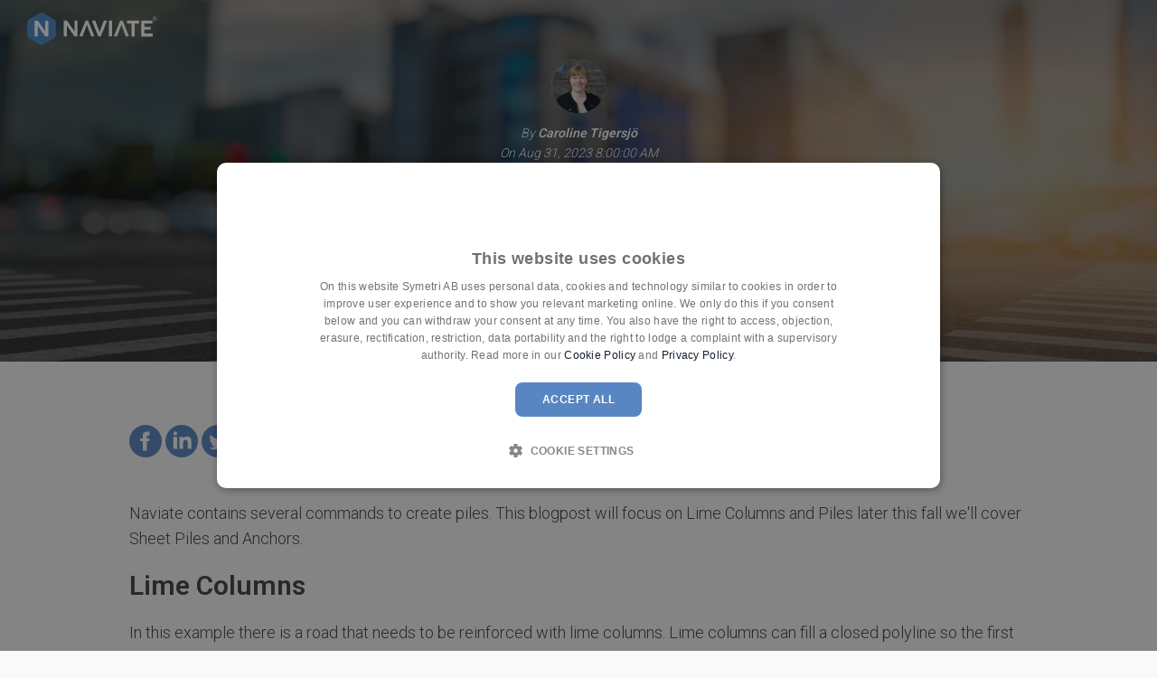

--- FILE ---
content_type: text/html; charset=UTF-8
request_url: https://blog.naviate.com/lime-columns-and-piles-in-naviate-civil-3d
body_size: 11151
content:
<!doctype html><!--[if lt IE 7]> <html class="no-js lt-ie9 lt-ie8 lt-ie7" lang="en" > <![endif]--><!--[if IE 7]>    <html class="no-js lt-ie9 lt-ie8" lang="en" >        <![endif]--><!--[if IE 8]>    <html class="no-js lt-ie9" lang="en" >               <![endif]--><!--[if gt IE 8]><!--><html class="no-js" lang="en"><!--<![endif]--><head>
    <meta charset="utf-8">
    <meta http-equiv="X-UA-Compatible" content="IE=edge,chrome=1">
    <meta name="author" content="Caroline Tigersjö">
    <meta name="description" content="Naviate contains several commands to create piles. This blogpost will focus on Lime Columns and Piles.">
    <meta name="generator" content="HubSpot">
    <title>Lime Columns and Piles in Naviate Civil 3D</title>
    <link rel="shortcut icon" href="https://blog.naviate.com/hubfs/01.01%20Naviate%20main%20folder/Naviate%20Logo/naviate-favicon.png">
    
<meta name="viewport" content="width=device-width, initial-scale=1">

    <script src="/hs/hsstatic/jquery-libs/static-1.1/jquery/jquery-1.7.1.js"></script>
<script>hsjQuery = window['jQuery'];</script>
    <meta property="og:description" content="Naviate contains several commands to create piles. This blogpost will focus on Lime Columns and Piles.">
    <meta property="og:title" content="Lime Columns and Piles in Naviate Civil 3D">
    <meta name="twitter:description" content="Naviate contains several commands to create piles. This blogpost will focus on Lime Columns and Piles.">
    <meta name="twitter:title" content="Lime Columns and Piles in Naviate Civil 3D">

    

    
    <style>
a.cta_button{-moz-box-sizing:content-box !important;-webkit-box-sizing:content-box !important;box-sizing:content-box !important;vertical-align:middle}.hs-breadcrumb-menu{list-style-type:none;margin:0px 0px 0px 0px;padding:0px 0px 0px 0px}.hs-breadcrumb-menu-item{float:left;padding:10px 0px 10px 10px}.hs-breadcrumb-menu-divider:before{content:'›';padding-left:10px}.hs-featured-image-link{border:0}.hs-featured-image{float:right;margin:0 0 20px 20px;max-width:50%}@media (max-width: 568px){.hs-featured-image{float:none;margin:0;width:100%;max-width:100%}}.hs-screen-reader-text{clip:rect(1px, 1px, 1px, 1px);height:1px;overflow:hidden;position:absolute !important;width:1px}
</style>

<link rel="stylesheet" href="https://blog.naviate.com/hubfs/hub_generated/module_assets/1/30261857840/1742605094391/module_Related_Posts_Naviate.min.css">
<link rel="stylesheet" href="https://blog.naviate.com/hubfs/hub_generated/module_assets/1/30692373673/1742605095420/module_Current_Post_Tags.min.css">
<link rel="stylesheet" href="/hs/hsstatic/AsyncSupport/static-1.501/sass/comments_listing_asset.css">
    <script type="application/ld+json">
{
  "mainEntityOfPage" : {
    "@type" : "WebPage",
    "@id" : "https://blog.naviate.com/lime-columns-and-piles-in-naviate-civil-3d"
  },
  "author" : {
    "name" : "Caroline Tigersjö",
    "url" : "https://blog.naviate.com/author/caroline-tigersjö",
    "@type" : "Person"
  },
  "headline" : "Lime Columns and Piles in Naviate Civil 3D",
  "datePublished" : "2023-08-31T06:00:00.000Z",
  "dateModified" : "2025-03-03T08:00:40.561Z",
  "publisher" : {
    "name" : "Symetri",
    "logo" : {
      "url" : "https://cdn2.hubspot.net/hubfs/2950368/01.01%20Naviate%20main%20folder/Naviate%20for%20Revit%20Blog%20back-end/naviate.svg",
      "@type" : "ImageObject"
    },
    "@type" : "Organization"
  },
  "@context" : "https://schema.org",
  "@type" : "BlogPosting",
  "image" : [ "https://2950368.fs1.hubspotusercontent-na1.net/hubfs/2950368/01.01%20SYMTECH%20Naviate/Naviate%20Civil%203D/Naviate%20Civil%203D%20blog/23%20Lime%20Columns%20and%20Piles/Naviate%20city%20sunset%20street%20view%20grey%20blue%20background%20desktop%20no%20logo.png" ]
}
</script>


    
<!--  Added by GoogleTagManager integration -->
<script>
var _hsp = window._hsp = window._hsp || [];
window.dataLayer = window.dataLayer || [];
function gtag(){dataLayer.push(arguments);}

var useGoogleConsentModeV2 = true;
var waitForUpdateMillis = 1000;



var hsLoadGtm = function loadGtm() {
    if(window._hsGtmLoadOnce) {
      return;
    }

    if (useGoogleConsentModeV2) {

      gtag('set','developer_id.dZTQ1Zm',true);

      gtag('consent', 'default', {
      'ad_storage': 'denied',
      'analytics_storage': 'denied',
      'ad_user_data': 'denied',
      'ad_personalization': 'denied',
      'wait_for_update': waitForUpdateMillis
      });

      _hsp.push(['useGoogleConsentModeV2'])
    }

    (function(w,d,s,l,i){w[l]=w[l]||[];w[l].push({'gtm.start':
    new Date().getTime(),event:'gtm.js'});var f=d.getElementsByTagName(s)[0],
    j=d.createElement(s),dl=l!='dataLayer'?'&l='+l:'';j.async=true;j.src=
    'https://www.googletagmanager.com/gtm.js?id='+i+dl;f.parentNode.insertBefore(j,f);
    })(window,document,'script','dataLayer','GTM-5MN7HZ8');

    window._hsGtmLoadOnce = true;
};

_hsp.push(['addPrivacyConsentListener', function(consent){
  if(consent.allowed || (consent.categories && consent.categories.analytics)){
    hsLoadGtm();
  }
}]);

</script>

<!-- /Added by GoogleTagManager integration -->


<!-- Google Tag Manager -->
<script>(function(w,d,s,l,i){w[l]=w[l]||[];w[l].push({'gtm.start':
new Date().getTime(),event:'gtm.js'});var f=d.getElementsByTagName(s)[0],
j=d.createElement(s),dl=l!='dataLayer'?'&l='+l:'';j.async=true;j.src=
'https://www.googletagmanager.com/gtm.js?id='+i+dl;f.parentNode.insertBefore(j,f);
})(window,document,'script','dataLayer','GTM-5MN7HZ8');</script>
<!-- End Google Tag Manager -->

<link rel="amphtml" href="https://blog.naviate.com/lime-columns-and-piles-in-naviate-civil-3d?hs_amp=true">

<meta property="og:image" content="https://blog.naviate.com/hubfs/01.01%20SYMTECH%20Naviate/Naviate%20Civil%203D/Naviate%20Civil%203D%20blog/23%20Lime%20Columns%20and%20Piles/Naviate%20city%20sunset%20street%20view%20grey%20blue%20background%20desktop%20no%20logo.png">
<meta property="og:image:width" content="1920">
<meta property="og:image:height" content="1080">
<meta property="og:image:alt" content="Lime Columns and Piles in Naviate Civil 3D">
<meta name="twitter:image" content="https://blog.naviate.com/hubfs/01.01%20SYMTECH%20Naviate/Naviate%20Civil%203D/Naviate%20Civil%203D%20blog/23%20Lime%20Columns%20and%20Piles/Naviate%20city%20sunset%20street%20view%20grey%20blue%20background%20desktop%20no%20logo.png">
<meta name="twitter:image:alt" content="Lime Columns and Piles in Naviate Civil 3D">

<meta property="og:url" content="https://blog.naviate.com/lime-columns-and-piles-in-naviate-civil-3d">
<meta name="twitter:card" content="summary_large_image">

<link rel="canonical" href="https://blog.naviate.com/lime-columns-and-piles-in-naviate-civil-3d">

<meta property="og:type" content="article">
<link rel="alternate" type="application/rss+xml" href="https://blog.naviate.com/rss.xml">
<meta name="twitter:domain" content="blog.naviate.com">
<meta name="twitter:site" content="@naviate_symetri">
<script src="//platform.linkedin.com/in.js" type="text/javascript">
    lang: en_US
</script>

<meta http-equiv="content-language" content="en">
<link rel="stylesheet" href="//7052064.fs1.hubspotusercontent-na1.net/hubfs/7052064/hub_generated/template_assets/DEFAULT_ASSET/1767118704405/template_layout.min.css">


<link rel="stylesheet" href="https://blog.naviate.com/hubfs/hub_generated/template_assets/1/6687513849/1742559049140/template_Naviate_Dec_2018-style.min.css">




</head>
<body class="   hs-content-id-131666093420 hs-blog-post hs-blog-id-6403849755" style="">
<!--  Added by GoogleTagManager integration -->
<noscript><iframe src="https://www.googletagmanager.com/ns.html?id=GTM-5MN7HZ8" height="0" width="0" style="display:none;visibility:hidden"></iframe></noscript>

<!-- /Added by GoogleTagManager integration -->

    <div class="header-container-wrapper">
    <div class="header-container container-fluid">

<div class="row-fluid-wrapper row-depth-1 row-number-1 ">
<div class="row-fluid ">
<div class="span12 widget-span widget-type-global_group " style="" data-widget-type="global_group" data-x="0" data-w="12">
<div class="" data-global-widget-path="generated_global_groups/42975297357.html"><div class="row-fluid-wrapper row-depth-1 row-number-1 ">
<div class="row-fluid ">
<div class="span12 widget-span widget-type-cell custom-header" style="" data-widget-type="cell" data-x="0" data-w="12">

<div class="row-fluid-wrapper row-depth-1 row-number-2 ">
<div class="row-fluid ">
<div class="span12 widget-span widget-type-cell page-center" style="" data-widget-type="cell" data-x="0" data-w="12">

<div class="row-fluid-wrapper row-depth-1 row-number-3 ">
<div class="row-fluid ">
<div class="span4 widget-span widget-type-cell " style="" data-widget-type="cell" data-x="0" data-w="4">

<div class="row-fluid-wrapper row-depth-1 row-number-4 ">
<div class="row-fluid ">
<div class="span12 widget-span widget-type-custom_widget naviate-header-logo" style="padding:14px 0px;margin-left:30px;" data-widget-type="custom_widget" data-x="0" data-w="12">
<div id="hs_cos_wrapper_module_780753053" class="hs_cos_wrapper hs_cos_wrapper_widget hs_cos_wrapper_type_module widget-type-logo" style="" data-hs-cos-general-type="widget" data-hs-cos-type="module">
  






















  
  <span id="hs_cos_wrapper_module_780753053_hs_logo_widget" class="hs_cos_wrapper hs_cos_wrapper_widget hs_cos_wrapper_type_logo" style="" data-hs-cos-general-type="widget" data-hs-cos-type="logo"><a href="https://www.naviate.com/" id="hs-link-module_780753053_hs_logo_widget" style="border-width:0px;border:0px;"><img src="https://blog.naviate.com/hubfs/01.01%20Naviate%20main%20folder/Naviate%20for%20Revit%20Blog%20back-end/naviate-white.svg" class="hs-image-widget " height="36" style="height: auto;width:144px;border-width:0px;border:0px;" width="144" alt="naviate-white" title="naviate-white"></a></span>
</div>

</div><!--end widget-span -->
</div><!--end row-->
</div><!--end row-wrapper -->

</div><!--end widget-span -->
<div class="span8 widget-span widget-type-cell " style="" data-widget-type="cell" data-x="4" data-w="8">

</div><!--end widget-span -->
</div><!--end row-->
</div><!--end row-wrapper -->

</div><!--end widget-span -->
</div><!--end row-->
</div><!--end row-wrapper -->

</div><!--end widget-span -->
</div><!--end row-->
</div><!--end row-wrapper -->
</div>
</div><!--end widget-span -->
</div><!--end row-->
</div><!--end row-wrapper -->

    </div><!--end header -->
</div><!--end header wrapper -->

<div class="body-container-wrapper">
    <div class="body-container container-fluid">

<div class="row-fluid-wrapper row-depth-1 row-number-1 ">
<div class="row-fluid ">
<div class="span12 widget-span widget-type-cell bg-image-section naviate-hero-bg" style="background: url(https://blog.naviate.com/hubfs/01.01%20SYMTECH%20Naviate/Naviate%20Civil%203D/Naviate%20Civil%203D%20blog/23%20Lime%20Columns%20and%20Piles/Naviate%20city%20sunset%20street%20view%20grey%20blue%20background%20desktop%20no%20logo.png) no-repeat center center; -webkit-background-size: cover; -moz-background-size: cover; -o-background-size: cover;   background-size: cover;" data-widget-type="cell" data-x="0" data-w="12">

<div class="row-fluid-wrapper row-depth-1 row-number-2 ">
<div class="row-fluid ">
<div class="span12 widget-span widget-type-cell naviate-hero-overlay" style="height:100%;width:100%;" data-widget-type="cell" data-x="0" data-w="12">

</div><!--end widget-span -->
</div><!--end row-->
</div><!--end row-wrapper -->

<div class="row-fluid-wrapper row-depth-1 row-number-3 ">
<div class="row-fluid ">
<div class="span12 widget-span widget-type-cell naviate-hero-blog-post" style="" data-widget-type="cell" data-x="0" data-w="12">

<div class="row-fluid-wrapper row-depth-1 row-number-4 ">
<div class="row-fluid ">
<div class="span12 widget-span widget-type-custom_widget naviate-author-box" style="" data-widget-type="custom_widget" data-x="0" data-w="12">
<div id="hs_cos_wrapper_module_1544005887727675" class="hs_cos_wrapper hs_cos_wrapper_widget hs_cos_wrapper_type_module" style="" data-hs-cos-general-type="widget" data-hs-cos-type="module"><div class="naviate-author-box">
  <img class="avatar" style="border-radius:30px;margin:10px;height:60px;" src="https://blog.naviate.com/hubfs/01.01%20SYMTECH%20Naviate/Naviate%20Contact%20Cards/Caroline%20Tigersj%C3%B6%20contact%20card%20300%20px%20col%20%202023.png" alt="Caroline Tigersjö">
  <br>
  
  <span>By</span> <a class="author-link" href="https://blog.naviate.com/author/caroline-tigersjö">Caroline Tigersjö</a>
  <br>
  <span>On</span> Aug 31, 2023 8:00:00 AM
</div></div>

</div><!--end widget-span -->
</div><!--end row-->
</div><!--end row-wrapper -->

<div class="row-fluid-wrapper row-depth-1 row-number-5 ">
<div class="row-fluid ">
<div class="span12 widget-span widget-type-custom_widget " style="" data-widget-type="custom_widget" data-x="0" data-w="12">
<div id="hs_cos_wrapper_module_15435065030871415" class="hs_cos_wrapper hs_cos_wrapper_widget hs_cos_wrapper_type_module widget-type-header" style="" data-hs-cos-general-type="widget" data-hs-cos-type="module">



<span id="hs_cos_wrapper_module_15435065030871415_" class="hs_cos_wrapper hs_cos_wrapper_widget hs_cos_wrapper_type_header" style="" data-hs-cos-general-type="widget" data-hs-cos-type="header"><h1>Lime Columns and Piles in Naviate Civil 3D</h1></span></div>

</div><!--end widget-span -->
</div><!--end row-->
</div><!--end row-wrapper -->

</div><!--end widget-span -->
</div><!--end row-->
</div><!--end row-wrapper -->

</div><!--end widget-span -->
</div><!--end row-->
</div><!--end row-wrapper -->

<div class="row-fluid-wrapper row-depth-1 row-number-6 ">
<div class="row-fluid ">
<div class="span12 widget-span widget-type-cell page-center content-wrapper main-content" style="max-width:1250px !important;padding:70px 25px 70px 25px;" data-widget-type="cell" data-x="0" data-w="12">

<div class="row-fluid-wrapper row-depth-1 row-number-7 ">
<div class="row-fluid ">
<div class="span12 widget-span widget-type-cell " style="" data-widget-type="cell" data-x="0" data-w="12">

<div class="row-fluid-wrapper row-depth-1 row-number-8 ">
<div class="row-fluid ">
<div class="span1 widget-span widget-type-custom_widget " style="" data-widget-type="custom_widget" data-x="0" data-w="1">
<div id="hs_cos_wrapper_module_1544539255143182" class="hs_cos_wrapper hs_cos_wrapper_widget hs_cos_wrapper_type_module widget-type-space" style="" data-hs-cos-general-type="widget" data-hs-cos-type="module"><span class="hs-horizontal-spacer"></span></div>

</div><!--end widget-span -->
<div class="span10 widget-span widget-type-custom_widget " style="margin-bottom:30px;" data-widget-type="custom_widget" data-x="1" data-w="10">
<div id="hs_cos_wrapper_module_154454017811661" class="hs_cos_wrapper hs_cos_wrapper_widget hs_cos_wrapper_type_module widget-type-social_sharing" style="" data-hs-cos-general-type="widget" data-hs-cos-type="module">







<div class="hs_cos_wrapper hs_cos_wrapper_widget hs_cos_wrapper_type_social_sharing" data-hs-cos-general-type="widget" data-hs-cos-type="social_sharing">
  
	
  
    
    
    
    
			
		

    <a href="http://www.facebook.com/share.php?u=https://blog.naviate.com/lime-columns-and-piles-in-naviate-civil-3d&amp;utm_medium=social&amp;utm_source=facebook" target="_blank" style="width:36px;border-width:0px;border:0px;text-decoration:none;">
      <img src="https://blog.naviate.com/hubfs/00.%20Templates%20(do%20not%20touch)/Naviate-blog/facebook-color-naviate.svg" class="hs-image-widget hs-image-social-sharing-24" style="height:36px;width:36px;border-radius:3px;border-width:0px;border:0px;" width="36" hspace="0" alt="Share on facebook">
    </a>
	

  
	
  
    
    
    
    
			
		

    <a href="http://www.linkedin.com/shareArticle?mini=true&amp;url=https://blog.naviate.com/lime-columns-and-piles-in-naviate-civil-3d&amp;utm_medium=social&amp;utm_source=linkedin" target="_blank" style="width:36px;border-width:0px;border:0px;text-decoration:none;">
      <img src="https://blog.naviate.com/hubfs/00.%20Templates%20(do%20not%20touch)/Naviate-blog/linkedin-color-naviate.svg" class="hs-image-widget hs-image-social-sharing-24" style="height:36px;width:36px;border-radius:3px;border-width:0px;border:0px;" width="36" hspace="0" alt="Share on linkedin">
    </a>
	

  
	
  
    
    
    
    
			
		

    <a href="https://twitter.com/intent/tweet?original_referer=https://blog.naviate.com/lime-columns-and-piles-in-naviate-civil-3d&amp;utm_medium=social&amp;utm_source=twitter&amp;url=https://blog.naviate.com/lime-columns-and-piles-in-naviate-civil-3d&amp;utm_medium=social&amp;utm_source=twitter&amp;source=tweetbutton&amp;text=" target="_blank" style="width:36px;border-width:0px;border:0px;text-decoration:none;">
      <img src="https://blog.naviate.com/hubfs/00.%20Templates%20(do%20not%20touch)/Naviate-blog/twitter-color-naviate.svg" class="hs-image-widget hs-image-social-sharing-24" style="height:36px;width:36px;border-radius:3px;border-width:0px;border:0px;" width="36" hspace="0" alt="Share on twitter">
    </a>
	

  
	
  

  
	
  

  
	
  
    
    
    
    
			
		

    <a href="mailto:?subject=Check%20out%20https://blog.naviate.com/lime-columns-and-piles-in-naviate-civil-3d&amp;utm_medium=social&amp;utm_source=email%20&amp;body=Check%20out%20https://blog.naviate.com/lime-columns-and-piles-in-naviate-civil-3d&amp;utm_medium=social&amp;utm_source=email" target="_blank" style="width:36px;border-width:0px;border:0px;text-decoration:none;">
      <img src="https://blog.naviate.com/hubfs/00.%20Templates%20(do%20not%20touch)/Naviate-blog/email-color-naviate.svg" class="hs-image-widget hs-image-social-sharing-24" style="height:36px;width:36px;border-radius:3px;border-width:0px;border:0px;" width="36" hspace="0" alt="Share on email">
    </a>
	

</div></div>

</div><!--end widget-span -->
<div class="span1 widget-span widget-type-custom_widget " style="" data-widget-type="custom_widget" data-x="11" data-w="1">
<div id="hs_cos_wrapper_module_1544539258596183" class="hs_cos_wrapper hs_cos_wrapper_widget hs_cos_wrapper_type_module widget-type-space" style="" data-hs-cos-general-type="widget" data-hs-cos-type="module"><span class="hs-horizontal-spacer"></span></div>

</div><!--end widget-span -->
</div><!--end row-->
</div><!--end row-wrapper -->

<div class="row-fluid-wrapper row-depth-1 row-number-9 ">
<div class="row-fluid ">
<div class="span12 widget-span widget-type-custom_widget " style="" data-widget-type="custom_widget" data-x="0" data-w="12">
<div id="hs_cos_wrapper_module_151456960811572" class="hs_cos_wrapper hs_cos_wrapper_widget hs_cos_wrapper_type_module widget-type-blog_content" style="" data-hs-cos-general-type="widget" data-hs-cos-type="module">
    <div class="span1">
</div>
<div class="span10 blog-section">
<div class="blog-post-wrapper cell-wrapper">
<div class="blog-section">
<div class="blog-post-wrapper cell-wrapper">
<div class="section post-body">
<span id="hs_cos_wrapper_post_body" class="hs_cos_wrapper hs_cos_wrapper_meta_field hs_cos_wrapper_type_rich_text" style="" data-hs-cos-general-type="meta_field" data-hs-cos-type="rich_text"><p>Naviate contains several commands to create piles. This blogpost will focus on Lime Columns and Piles later this fall we'll cover Sheet Piles and Anchors.</p>
<!--more-->
<h2>Lime Columns</h2>
<p>In this example there is a road that needs to be reinforced with lime columns. Lime columns can fill a closed polyline so the first step is to extract the outer edge of the datum surface from the road corridor. This comes out as a 3Dpolyline, so use <span style="font-weight: bold;">Convert3DPolys <span style="background-color: transparent; font-weight: 300; display: inline !important;">to convert this to a Polyline.</span></span></p>
<p><img src="https://blog.naviate.com/hs-fs/hubfs/01.01%20SYMTECH%20Naviate/Naviate%20Civil%203D/Naviate%20Civil%203D%20blog/23%20Lime%20Columns%20and%20Piles/23%20Naviate%20Civil%203D%20Lime%20Columns%20and%20Piles%201.png?width=955&amp;height=727&amp;name=23%20Naviate%20Civil%203D%20Lime%20Columns%20and%20Piles%201.png" width="955" height="727" loading="lazy" alt="23 Naviate Civil 3D Lime Columns and Piles 1" style="height: auto; max-width: 100%; width: 955px; margin-left: auto; margin-right: auto; display: block;" srcset="https://blog.naviate.com/hs-fs/hubfs/01.01%20SYMTECH%20Naviate/Naviate%20Civil%203D/Naviate%20Civil%203D%20blog/23%20Lime%20Columns%20and%20Piles/23%20Naviate%20Civil%203D%20Lime%20Columns%20and%20Piles%201.png?width=478&amp;height=364&amp;name=23%20Naviate%20Civil%203D%20Lime%20Columns%20and%20Piles%201.png 478w, https://blog.naviate.com/hs-fs/hubfs/01.01%20SYMTECH%20Naviate/Naviate%20Civil%203D/Naviate%20Civil%203D%20blog/23%20Lime%20Columns%20and%20Piles/23%20Naviate%20Civil%203D%20Lime%20Columns%20and%20Piles%201.png?width=955&amp;height=727&amp;name=23%20Naviate%20Civil%203D%20Lime%20Columns%20and%20Piles%201.png 955w, https://blog.naviate.com/hs-fs/hubfs/01.01%20SYMTECH%20Naviate/Naviate%20Civil%203D/Naviate%20Civil%203D%20blog/23%20Lime%20Columns%20and%20Piles/23%20Naviate%20Civil%203D%20Lime%20Columns%20and%20Piles%201.png?width=1433&amp;height=1091&amp;name=23%20Naviate%20Civil%203D%20Lime%20Columns%20and%20Piles%201.png 1433w, https://blog.naviate.com/hs-fs/hubfs/01.01%20SYMTECH%20Naviate/Naviate%20Civil%203D/Naviate%20Civil%203D%20blog/23%20Lime%20Columns%20and%20Piles/23%20Naviate%20Civil%203D%20Lime%20Columns%20and%20Piles%201.png?width=1910&amp;height=1454&amp;name=23%20Naviate%20Civil%203D%20Lime%20Columns%20and%20Piles%201.png 1910w, https://blog.naviate.com/hs-fs/hubfs/01.01%20SYMTECH%20Naviate/Naviate%20Civil%203D/Naviate%20Civil%203D%20blog/23%20Lime%20Columns%20and%20Piles/23%20Naviate%20Civil%203D%20Lime%20Columns%20and%20Piles%201.png?width=2388&amp;height=1818&amp;name=23%20Naviate%20Civil%203D%20Lime%20Columns%20and%20Piles%201.png 2388w, https://blog.naviate.com/hs-fs/hubfs/01.01%20SYMTECH%20Naviate/Naviate%20Civil%203D/Naviate%20Civil%203D%20blog/23%20Lime%20Columns%20and%20Piles/23%20Naviate%20Civil%203D%20Lime%20Columns%20and%20Piles%201.png?width=2865&amp;height=2181&amp;name=23%20Naviate%20Civil%203D%20Lime%20Columns%20and%20Piles%201.png 2865w" sizes="(max-width: 955px) 100vw, 955px"></p>
<p><span style="font-weight: bold;">Lime Columns <span style="background-color: transparent; font-weight: 300; display: inline !important;">are created between two surfaces, but in this example, there is only the surface for the Roads Datum. The layer where the lime columns should stop is assumed to be 5 meters below the Roads Datum. To create the bottom surface for the lime columns a new surface is created, then the road datum is </span><span style="background-color: transparent; display: inline !important; font-weight: bold;">Pasted on </span><span style="background-color: transparent; font-weight: 300; display: inline !important;">and then </span><span style="background-color: transparent; display: inline !important;">Lowered </span><span style="background-color: transparent; font-weight: 300; display: inline !important;">5 meters.</span></span></p>
<p><span style="font-weight: bold;"><span style="background-color: transparent; font-weight: 300; display: inline !important;"><img src="https://blog.naviate.com/hs-fs/hubfs/01.01%20SYMTECH%20Naviate/Naviate%20Civil%203D/Naviate%20Civil%203D%20blog/23%20Lime%20Columns%20and%20Piles/23%20Naviate%20Civil%203D%20Lime%20Columns%20and%20Piles%202.png?width=356&amp;height=566&amp;name=23%20Naviate%20Civil%203D%20Lime%20Columns%20and%20Piles%202.png" width="356" height="566" loading="lazy" alt="23 Naviate Civil 3D Lime Columns and Piles 2" style="height: auto; max-width: 100%; width: 356px; margin-left: auto; margin-right: auto; display: block;" srcset="https://blog.naviate.com/hs-fs/hubfs/01.01%20SYMTECH%20Naviate/Naviate%20Civil%203D/Naviate%20Civil%203D%20blog/23%20Lime%20Columns%20and%20Piles/23%20Naviate%20Civil%203D%20Lime%20Columns%20and%20Piles%202.png?width=178&amp;height=283&amp;name=23%20Naviate%20Civil%203D%20Lime%20Columns%20and%20Piles%202.png 178w, https://blog.naviate.com/hs-fs/hubfs/01.01%20SYMTECH%20Naviate/Naviate%20Civil%203D/Naviate%20Civil%203D%20blog/23%20Lime%20Columns%20and%20Piles/23%20Naviate%20Civil%203D%20Lime%20Columns%20and%20Piles%202.png?width=356&amp;height=566&amp;name=23%20Naviate%20Civil%203D%20Lime%20Columns%20and%20Piles%202.png 356w, https://blog.naviate.com/hs-fs/hubfs/01.01%20SYMTECH%20Naviate/Naviate%20Civil%203D/Naviate%20Civil%203D%20blog/23%20Lime%20Columns%20and%20Piles/23%20Naviate%20Civil%203D%20Lime%20Columns%20and%20Piles%202.png?width=534&amp;height=849&amp;name=23%20Naviate%20Civil%203D%20Lime%20Columns%20and%20Piles%202.png 534w, https://blog.naviate.com/hs-fs/hubfs/01.01%20SYMTECH%20Naviate/Naviate%20Civil%203D/Naviate%20Civil%203D%20blog/23%20Lime%20Columns%20and%20Piles/23%20Naviate%20Civil%203D%20Lime%20Columns%20and%20Piles%202.png?width=712&amp;height=1132&amp;name=23%20Naviate%20Civil%203D%20Lime%20Columns%20and%20Piles%202.png 712w, https://blog.naviate.com/hs-fs/hubfs/01.01%20SYMTECH%20Naviate/Naviate%20Civil%203D/Naviate%20Civil%203D%20blog/23%20Lime%20Columns%20and%20Piles/23%20Naviate%20Civil%203D%20Lime%20Columns%20and%20Piles%202.png?width=890&amp;height=1415&amp;name=23%20Naviate%20Civil%203D%20Lime%20Columns%20and%20Piles%202.png 890w, https://blog.naviate.com/hs-fs/hubfs/01.01%20SYMTECH%20Naviate/Naviate%20Civil%203D/Naviate%20Civil%203D%20blog/23%20Lime%20Columns%20and%20Piles/23%20Naviate%20Civil%203D%20Lime%20Columns%20and%20Piles%202.png?width=1068&amp;height=1698&amp;name=23%20Naviate%20Civil%203D%20Lime%20Columns%20and%20Piles%202.png 1068w" sizes="(max-width: 356px) 100vw, 356px"></span></span></p>
<div data-hs-responsive-table="true" style="overflow-x: auto; max-width: 100%; width: 47%; margin-left: auto; margin-right: auto;">
<table height="53" style="width: 100%; border-collapse: collapse; table-layout: fixed; border: 1px solid #99acc2; height: 170px;">
<tbody>
<tr style="height: 169px;">
<td style="width: 100%; padding: 4px; background-color: #cfe2f3; height: 169px; text-align: left; border-style: solid; border-width: 2px; vertical-align: middle;">Note! The Lime Columns command might take some time to complete, before you start the command it is a good idea to save your drawing!</td>
</tr>
</tbody>
</table>
</div>
<p>In the Lime Columns dialog a group name is set, in this case a diameter of 0.6 is used and the interval and spacing will be 1.2 meters. The pattern will be phase-shifted in the area. Top surface is the Road Datum and the lowered datum-copy is selected as the columns Datum surface.</p>
<p><img src="https://blog.naviate.com/hs-fs/hubfs/01.01%20SYMTECH%20Naviate/Naviate%20Civil%203D/Naviate%20Civil%203D%20blog/23%20Lime%20Columns%20and%20Piles/23%20Naviate%20Civil%203D%20Lime%20Columns%20and%20Piles%203.png?width=1528&amp;height=677&amp;name=23%20Naviate%20Civil%203D%20Lime%20Columns%20and%20Piles%203.png" width="1528" height="677" loading="lazy" alt="23 Naviate Civil 3D Lime Columns and Piles 3" style="height: auto; max-width: 100%; width: 1528px; margin-left: auto; margin-right: auto; display: block;" srcset="https://blog.naviate.com/hs-fs/hubfs/01.01%20SYMTECH%20Naviate/Naviate%20Civil%203D/Naviate%20Civil%203D%20blog/23%20Lime%20Columns%20and%20Piles/23%20Naviate%20Civil%203D%20Lime%20Columns%20and%20Piles%203.png?width=764&amp;height=339&amp;name=23%20Naviate%20Civil%203D%20Lime%20Columns%20and%20Piles%203.png 764w, https://blog.naviate.com/hs-fs/hubfs/01.01%20SYMTECH%20Naviate/Naviate%20Civil%203D/Naviate%20Civil%203D%20blog/23%20Lime%20Columns%20and%20Piles/23%20Naviate%20Civil%203D%20Lime%20Columns%20and%20Piles%203.png?width=1528&amp;height=677&amp;name=23%20Naviate%20Civil%203D%20Lime%20Columns%20and%20Piles%203.png 1528w, https://blog.naviate.com/hs-fs/hubfs/01.01%20SYMTECH%20Naviate/Naviate%20Civil%203D/Naviate%20Civil%203D%20blog/23%20Lime%20Columns%20and%20Piles/23%20Naviate%20Civil%203D%20Lime%20Columns%20and%20Piles%203.png?width=2292&amp;height=1016&amp;name=23%20Naviate%20Civil%203D%20Lime%20Columns%20and%20Piles%203.png 2292w, https://blog.naviate.com/hs-fs/hubfs/01.01%20SYMTECH%20Naviate/Naviate%20Civil%203D/Naviate%20Civil%203D%20blog/23%20Lime%20Columns%20and%20Piles/23%20Naviate%20Civil%203D%20Lime%20Columns%20and%20Piles%203.png?width=3056&amp;height=1354&amp;name=23%20Naviate%20Civil%203D%20Lime%20Columns%20and%20Piles%203.png 3056w, https://blog.naviate.com/hs-fs/hubfs/01.01%20SYMTECH%20Naviate/Naviate%20Civil%203D/Naviate%20Civil%203D%20blog/23%20Lime%20Columns%20and%20Piles/23%20Naviate%20Civil%203D%20Lime%20Columns%20and%20Piles%203.png?width=3820&amp;height=1693&amp;name=23%20Naviate%20Civil%203D%20Lime%20Columns%20and%20Piles%203.png 3820w, https://blog.naviate.com/hs-fs/hubfs/01.01%20SYMTECH%20Naviate/Naviate%20Civil%203D/Naviate%20Civil%203D%20blog/23%20Lime%20Columns%20and%20Piles/23%20Naviate%20Civil%203D%20Lime%20Columns%20and%20Piles%203.png?width=4584&amp;height=2031&amp;name=23%20Naviate%20Civil%203D%20Lime%20Columns%20and%20Piles%203.png 4584w" sizes="(max-width: 1528px) 100vw, 1528px"></p>
<p>When selecting the polyline, it matters where you select the polyline! The segment that is clicked when the polyline is selected determines the pattern direction. Also, the function creates columns from the selected segment and forward. This means that if the polyline is very irregularly shaped, the function sometimes misses areas that are “behind” the selected segment.</p>
<p>A tip is to create a first version of the columns with larger intervals to check that the direction and coverage is correct. Then run the command again and make sure to tick <span style="font-weight: bold; background-color: transparent; display: inline !important;">Remove previous columns in the same area </span>to replace the test-columns with the correct ones. Depending on the size of the area, this might take some time so sit back and wait while the solids are created.</p>
<p><img src="https://blog.naviate.com/hs-fs/hubfs/01.01%20SYMTECH%20Naviate/Naviate%20Civil%203D/Naviate%20Civil%203D%20blog/23%20Lime%20Columns%20and%20Piles/23%20Naviate%20Civil%203D%20Lime%20Columns%20and%20Piles%204.png?width=2095&amp;height=1062&amp;name=23%20Naviate%20Civil%203D%20Lime%20Columns%20and%20Piles%204.png" width="2095" height="1062" loading="lazy" alt="23 Naviate Civil 3D Lime Columns and Piles 4" style="height: auto; max-width: 100%; width: 2095px; margin-left: auto; margin-right: auto; display: block;" srcset="https://blog.naviate.com/hs-fs/hubfs/01.01%20SYMTECH%20Naviate/Naviate%20Civil%203D/Naviate%20Civil%203D%20blog/23%20Lime%20Columns%20and%20Piles/23%20Naviate%20Civil%203D%20Lime%20Columns%20and%20Piles%204.png?width=1048&amp;height=531&amp;name=23%20Naviate%20Civil%203D%20Lime%20Columns%20and%20Piles%204.png 1048w, https://blog.naviate.com/hs-fs/hubfs/01.01%20SYMTECH%20Naviate/Naviate%20Civil%203D/Naviate%20Civil%203D%20blog/23%20Lime%20Columns%20and%20Piles/23%20Naviate%20Civil%203D%20Lime%20Columns%20and%20Piles%204.png?width=2095&amp;height=1062&amp;name=23%20Naviate%20Civil%203D%20Lime%20Columns%20and%20Piles%204.png 2095w, https://blog.naviate.com/hs-fs/hubfs/01.01%20SYMTECH%20Naviate/Naviate%20Civil%203D/Naviate%20Civil%203D%20blog/23%20Lime%20Columns%20and%20Piles/23%20Naviate%20Civil%203D%20Lime%20Columns%20and%20Piles%204.png?width=3143&amp;height=1593&amp;name=23%20Naviate%20Civil%203D%20Lime%20Columns%20and%20Piles%204.png 3143w, https://blog.naviate.com/hs-fs/hubfs/01.01%20SYMTECH%20Naviate/Naviate%20Civil%203D/Naviate%20Civil%203D%20blog/23%20Lime%20Columns%20and%20Piles/23%20Naviate%20Civil%203D%20Lime%20Columns%20and%20Piles%204.png?width=4190&amp;height=2124&amp;name=23%20Naviate%20Civil%203D%20Lime%20Columns%20and%20Piles%204.png 4190w, https://blog.naviate.com/hs-fs/hubfs/01.01%20SYMTECH%20Naviate/Naviate%20Civil%203D/Naviate%20Civil%203D%20blog/23%20Lime%20Columns%20and%20Piles/23%20Naviate%20Civil%203D%20Lime%20Columns%20and%20Piles%204.png?width=5238&amp;height=2655&amp;name=23%20Naviate%20Civil%203D%20Lime%20Columns%20and%20Piles%204.png 5238w, https://blog.naviate.com/hs-fs/hubfs/01.01%20SYMTECH%20Naviate/Naviate%20Civil%203D/Naviate%20Civil%203D%20blog/23%20Lime%20Columns%20and%20Piles/23%20Naviate%20Civil%203D%20Lime%20Columns%20and%20Piles%204.png?width=6285&amp;height=3186&amp;name=23%20Naviate%20Civil%203D%20Lime%20Columns%20and%20Piles%204.png 6285w" sizes="(max-width: 2095px) 100vw, 2095px"></p>
<p>Each Lime Column have automatically a property set added, so tables can be created for all the information and the same information can be exported for further analysis. Property Set information also comes along if this file is exported to IFC.</p>
<p><img src="https://blog.naviate.com/hs-fs/hubfs/01.01%20SYMTECH%20Naviate/Naviate%20Civil%203D/Naviate%20Civil%203D%20blog/23%20Lime%20Columns%20and%20Piles/23%20Naviate%20Civil%203D%20Lime%20Columns%20and%20Piles%205.png?width=1227&amp;height=770&amp;name=23%20Naviate%20Civil%203D%20Lime%20Columns%20and%20Piles%205.png" width="1227" height="770" loading="lazy" alt="23 Naviate Civil 3D Lime Columns and Piles 5" style="height: auto; max-width: 100%; width: 1227px; margin-left: auto; margin-right: auto; display: block;" srcset="https://blog.naviate.com/hs-fs/hubfs/01.01%20SYMTECH%20Naviate/Naviate%20Civil%203D/Naviate%20Civil%203D%20blog/23%20Lime%20Columns%20and%20Piles/23%20Naviate%20Civil%203D%20Lime%20Columns%20and%20Piles%205.png?width=614&amp;height=385&amp;name=23%20Naviate%20Civil%203D%20Lime%20Columns%20and%20Piles%205.png 614w, https://blog.naviate.com/hs-fs/hubfs/01.01%20SYMTECH%20Naviate/Naviate%20Civil%203D/Naviate%20Civil%203D%20blog/23%20Lime%20Columns%20and%20Piles/23%20Naviate%20Civil%203D%20Lime%20Columns%20and%20Piles%205.png?width=1227&amp;height=770&amp;name=23%20Naviate%20Civil%203D%20Lime%20Columns%20and%20Piles%205.png 1227w, https://blog.naviate.com/hs-fs/hubfs/01.01%20SYMTECH%20Naviate/Naviate%20Civil%203D/Naviate%20Civil%203D%20blog/23%20Lime%20Columns%20and%20Piles/23%20Naviate%20Civil%203D%20Lime%20Columns%20and%20Piles%205.png?width=1841&amp;height=1155&amp;name=23%20Naviate%20Civil%203D%20Lime%20Columns%20and%20Piles%205.png 1841w, https://blog.naviate.com/hs-fs/hubfs/01.01%20SYMTECH%20Naviate/Naviate%20Civil%203D/Naviate%20Civil%203D%20blog/23%20Lime%20Columns%20and%20Piles/23%20Naviate%20Civil%203D%20Lime%20Columns%20and%20Piles%205.png?width=2454&amp;height=1540&amp;name=23%20Naviate%20Civil%203D%20Lime%20Columns%20and%20Piles%205.png 2454w, https://blog.naviate.com/hs-fs/hubfs/01.01%20SYMTECH%20Naviate/Naviate%20Civil%203D/Naviate%20Civil%203D%20blog/23%20Lime%20Columns%20and%20Piles/23%20Naviate%20Civil%203D%20Lime%20Columns%20and%20Piles%205.png?width=3068&amp;height=1925&amp;name=23%20Naviate%20Civil%203D%20Lime%20Columns%20and%20Piles%205.png 3068w, https://blog.naviate.com/hs-fs/hubfs/01.01%20SYMTECH%20Naviate/Naviate%20Civil%203D/Naviate%20Civil%203D%20blog/23%20Lime%20Columns%20and%20Piles/23%20Naviate%20Civil%203D%20Lime%20Columns%20and%20Piles%205.png?width=3681&amp;height=2310&amp;name=23%20Naviate%20Civil%203D%20Lime%20Columns%20and%20Piles%205.png 3681w" sizes="(max-width: 1227px) 100vw, 1227px"></p>
<h2>Piles</h2>
<p>If individual piles are needed, then the command <span style="font-weight: bold; background-color: transparent; display: inline !important;">Piles </span>can be used to create them.</p>
<p><span style="font-weight: bold;">Piles <span style="background-color: transparent; font-weight: 300; display: inline !important;">are created from individual points, in this example there are Cogo points placed underneath a building pad. The piles on the outside of the pad will have a slope applied to them so they will be created in instalments depending on the direction of the slope.</span></span></p>
<p>The actual slope is defined in the dialog, but the direction of the slope is drawn after the points are selected. The dialog remembers the settings so it is easy to create these piles in instalments based on which way they should slope and still get them in the same group.</p>
<p><img src="https://blog.naviate.com/hs-fs/hubfs/01.01%20SYMTECH%20Naviate/Naviate%20Civil%203D/Naviate%20Civil%203D%20blog/23%20Lime%20Columns%20and%20Piles/23%20Naviate%20Civil%203D%20Lime%20Columns%20and%20Piles%206.png?width=880&amp;height=530&amp;name=23%20Naviate%20Civil%203D%20Lime%20Columns%20and%20Piles%206.png" width="880" height="530" loading="lazy" alt="23 Naviate Civil 3D Lime Columns and Piles 6" style="height: auto; max-width: 100%; width: 880px; margin-left: auto; margin-right: auto; display: block;" srcset="https://blog.naviate.com/hs-fs/hubfs/01.01%20SYMTECH%20Naviate/Naviate%20Civil%203D/Naviate%20Civil%203D%20blog/23%20Lime%20Columns%20and%20Piles/23%20Naviate%20Civil%203D%20Lime%20Columns%20and%20Piles%206.png?width=440&amp;height=265&amp;name=23%20Naviate%20Civil%203D%20Lime%20Columns%20and%20Piles%206.png 440w, https://blog.naviate.com/hs-fs/hubfs/01.01%20SYMTECH%20Naviate/Naviate%20Civil%203D/Naviate%20Civil%203D%20blog/23%20Lime%20Columns%20and%20Piles/23%20Naviate%20Civil%203D%20Lime%20Columns%20and%20Piles%206.png?width=880&amp;height=530&amp;name=23%20Naviate%20Civil%203D%20Lime%20Columns%20and%20Piles%206.png 880w, https://blog.naviate.com/hs-fs/hubfs/01.01%20SYMTECH%20Naviate/Naviate%20Civil%203D/Naviate%20Civil%203D%20blog/23%20Lime%20Columns%20and%20Piles/23%20Naviate%20Civil%203D%20Lime%20Columns%20and%20Piles%206.png?width=1320&amp;height=795&amp;name=23%20Naviate%20Civil%203D%20Lime%20Columns%20and%20Piles%206.png 1320w, https://blog.naviate.com/hs-fs/hubfs/01.01%20SYMTECH%20Naviate/Naviate%20Civil%203D/Naviate%20Civil%203D%20blog/23%20Lime%20Columns%20and%20Piles/23%20Naviate%20Civil%203D%20Lime%20Columns%20and%20Piles%206.png?width=1760&amp;height=1060&amp;name=23%20Naviate%20Civil%203D%20Lime%20Columns%20and%20Piles%206.png 1760w, https://blog.naviate.com/hs-fs/hubfs/01.01%20SYMTECH%20Naviate/Naviate%20Civil%203D/Naviate%20Civil%203D%20blog/23%20Lime%20Columns%20and%20Piles/23%20Naviate%20Civil%203D%20Lime%20Columns%20and%20Piles%206.png?width=2200&amp;height=1325&amp;name=23%20Naviate%20Civil%203D%20Lime%20Columns%20and%20Piles%206.png 2200w, https://blog.naviate.com/hs-fs/hubfs/01.01%20SYMTECH%20Naviate/Naviate%20Civil%203D/Naviate%20Civil%203D%20blog/23%20Lime%20Columns%20and%20Piles/23%20Naviate%20Civil%203D%20Lime%20Columns%20and%20Piles%206.png?width=2640&amp;height=1590&amp;name=23%20Naviate%20Civil%203D%20Lime%20Columns%20and%20Piles%206.png 2640w" sizes="(max-width: 880px) 100vw, 880px"></p>
<p><img src="https://blog.naviate.com/hs-fs/hubfs/01.01%20SYMTECH%20Naviate/Naviate%20Civil%203D/Naviate%20Civil%203D%20blog/23%20Lime%20Columns%20and%20Piles/23%20Naviate%20Civil%203D%20Lime%20Columns%20and%20Piles%207.png?width=2261&amp;height=944&amp;name=23%20Naviate%20Civil%203D%20Lime%20Columns%20and%20Piles%207.png" width="2261" height="944" loading="lazy" alt="23 Naviate Civil 3D Lime Columns and Piles 7" style="height: auto; max-width: 100%; width: 2261px; margin-left: auto; margin-right: auto; display: block;" srcset="https://blog.naviate.com/hs-fs/hubfs/01.01%20SYMTECH%20Naviate/Naviate%20Civil%203D/Naviate%20Civil%203D%20blog/23%20Lime%20Columns%20and%20Piles/23%20Naviate%20Civil%203D%20Lime%20Columns%20and%20Piles%207.png?width=1131&amp;height=472&amp;name=23%20Naviate%20Civil%203D%20Lime%20Columns%20and%20Piles%207.png 1131w, https://blog.naviate.com/hs-fs/hubfs/01.01%20SYMTECH%20Naviate/Naviate%20Civil%203D/Naviate%20Civil%203D%20blog/23%20Lime%20Columns%20and%20Piles/23%20Naviate%20Civil%203D%20Lime%20Columns%20and%20Piles%207.png?width=2261&amp;height=944&amp;name=23%20Naviate%20Civil%203D%20Lime%20Columns%20and%20Piles%207.png 2261w, https://blog.naviate.com/hs-fs/hubfs/01.01%20SYMTECH%20Naviate/Naviate%20Civil%203D/Naviate%20Civil%203D%20blog/23%20Lime%20Columns%20and%20Piles/23%20Naviate%20Civil%203D%20Lime%20Columns%20and%20Piles%207.png?width=3392&amp;height=1416&amp;name=23%20Naviate%20Civil%203D%20Lime%20Columns%20and%20Piles%207.png 3392w, https://blog.naviate.com/hs-fs/hubfs/01.01%20SYMTECH%20Naviate/Naviate%20Civil%203D/Naviate%20Civil%203D%20blog/23%20Lime%20Columns%20and%20Piles/23%20Naviate%20Civil%203D%20Lime%20Columns%20and%20Piles%207.png?width=4522&amp;height=1888&amp;name=23%20Naviate%20Civil%203D%20Lime%20Columns%20and%20Piles%207.png 4522w, https://blog.naviate.com/hs-fs/hubfs/01.01%20SYMTECH%20Naviate/Naviate%20Civil%203D/Naviate%20Civil%203D%20blog/23%20Lime%20Columns%20and%20Piles/23%20Naviate%20Civil%203D%20Lime%20Columns%20and%20Piles%207.png?width=5653&amp;height=2360&amp;name=23%20Naviate%20Civil%203D%20Lime%20Columns%20and%20Piles%207.png 5653w, https://blog.naviate.com/hs-fs/hubfs/01.01%20SYMTECH%20Naviate/Naviate%20Civil%203D/Naviate%20Civil%203D%20blog/23%20Lime%20Columns%20and%20Piles/23%20Naviate%20Civil%203D%20Lime%20Columns%20and%20Piles%207.png?width=6783&amp;height=2832&amp;name=23%20Naviate%20Civil%203D%20Lime%20Columns%20and%20Piles%207.png 6783w" sizes="(max-width: 2261px) 100vw, 2261px"></p>
<p>Piles also automatically have a property set applied, and by searching by group-name in Naviates <span style="font-weight: bold; background-color: transparent; display: inline !important;">Property Palette</span>, you can easily find the piles you are looking for.</p>
<p><img src="https://blog.naviate.com/hs-fs/hubfs/01.01%20SYMTECH%20Naviate/Naviate%20Civil%203D/Naviate%20Civil%203D%20blog/23%20Lime%20Columns%20and%20Piles/23%20Naviate%20Civil%203D%20Lime%20Columns%20and%20Piles%208.png?width=2261&amp;height=944&amp;name=23%20Naviate%20Civil%203D%20Lime%20Columns%20and%20Piles%208.png" width="2261" height="944" loading="lazy" alt="23 Naviate Civil 3D Lime Columns and Piles 8" style="height: auto; max-width: 100%; width: 2261px; margin-left: auto; margin-right: auto; display: block;" srcset="https://blog.naviate.com/hs-fs/hubfs/01.01%20SYMTECH%20Naviate/Naviate%20Civil%203D/Naviate%20Civil%203D%20blog/23%20Lime%20Columns%20and%20Piles/23%20Naviate%20Civil%203D%20Lime%20Columns%20and%20Piles%208.png?width=1131&amp;height=472&amp;name=23%20Naviate%20Civil%203D%20Lime%20Columns%20and%20Piles%208.png 1131w, https://blog.naviate.com/hs-fs/hubfs/01.01%20SYMTECH%20Naviate/Naviate%20Civil%203D/Naviate%20Civil%203D%20blog/23%20Lime%20Columns%20and%20Piles/23%20Naviate%20Civil%203D%20Lime%20Columns%20and%20Piles%208.png?width=2261&amp;height=944&amp;name=23%20Naviate%20Civil%203D%20Lime%20Columns%20and%20Piles%208.png 2261w, https://blog.naviate.com/hs-fs/hubfs/01.01%20SYMTECH%20Naviate/Naviate%20Civil%203D/Naviate%20Civil%203D%20blog/23%20Lime%20Columns%20and%20Piles/23%20Naviate%20Civil%203D%20Lime%20Columns%20and%20Piles%208.png?width=3392&amp;height=1416&amp;name=23%20Naviate%20Civil%203D%20Lime%20Columns%20and%20Piles%208.png 3392w, https://blog.naviate.com/hs-fs/hubfs/01.01%20SYMTECH%20Naviate/Naviate%20Civil%203D/Naviate%20Civil%203D%20blog/23%20Lime%20Columns%20and%20Piles/23%20Naviate%20Civil%203D%20Lime%20Columns%20and%20Piles%208.png?width=4522&amp;height=1888&amp;name=23%20Naviate%20Civil%203D%20Lime%20Columns%20and%20Piles%208.png 4522w, https://blog.naviate.com/hs-fs/hubfs/01.01%20SYMTECH%20Naviate/Naviate%20Civil%203D/Naviate%20Civil%203D%20blog/23%20Lime%20Columns%20and%20Piles/23%20Naviate%20Civil%203D%20Lime%20Columns%20and%20Piles%208.png?width=5653&amp;height=2360&amp;name=23%20Naviate%20Civil%203D%20Lime%20Columns%20and%20Piles%208.png 5653w, https://blog.naviate.com/hs-fs/hubfs/01.01%20SYMTECH%20Naviate/Naviate%20Civil%203D/Naviate%20Civil%203D%20blog/23%20Lime%20Columns%20and%20Piles/23%20Naviate%20Civil%203D%20Lime%20Columns%20and%20Piles%208.png?width=6783&amp;height=2832&amp;name=23%20Naviate%20Civil%203D%20Lime%20Columns%20and%20Piles%208.png 6783w" sizes="(max-width: 2261px) 100vw, 2261px"></p>
<p><span>Want to try Naviate Sheet Manager for yourself? <span style="background-color: transparent; display: inline !important;"></span><a href="https://www.naviate.com/naviate-for-civil-3d/naviate-infrastructure/free-trial/#ng" rel="noopener" target="_blank">Download a 30-day free trial of Naviate for Civil 3D</a> <span style="background-color: transparent; display: inline !important;">to give Lime Columns and Piles a try.</span></span></p>
<p>&nbsp;</p></span>
</div>
</div>
</div>
<!-- Optional: Blog Author Bio Box -->
</div>
</div>
<div class="span1">
</div>
</div>

</div><!--end widget-span -->
</div><!--end row-->
</div><!--end row-wrapper -->

<div class="row-fluid-wrapper row-depth-1 row-number-10 ">
<div class="row-fluid ">
<div class="span1 widget-span widget-type-custom_widget " style="" data-widget-type="custom_widget" data-x="0" data-w="1">
<div id="hs_cos_wrapper_module_159220795732265" class="hs_cos_wrapper hs_cos_wrapper_widget hs_cos_wrapper_type_module widget-type-space" style="" data-hs-cos-general-type="widget" data-hs-cos-type="module"><span class="hs-horizontal-spacer"></span></div>

</div><!--end widget-span -->
<div class="span10 widget-span widget-type-custom_widget " style="" data-widget-type="custom_widget" data-x="1" data-w="10">
<div id="hs_cos_wrapper_module_159220791876956" class="hs_cos_wrapper hs_cos_wrapper_widget hs_cos_wrapper_type_module" style="" data-hs-cos-general-type="widget" data-hs-cos-type="module">

<section class="symetri-related-posts">
  <h2 class="symetri-related-posts-heading">Related Posts</h2>
  <div class="symetri-related-posts-container">
    <span id="hs_cos_wrapper_module_159220791876956_" class="hs_cos_wrapper hs_cos_wrapper_widget hs_cos_wrapper_type_related_blog_posts" style="" data-hs-cos-general-type="widget" data-hs-cos-type="related_blog_posts">
  
<a class="symetri-related-posts-container__item" href="https://blog.naviate.com/sheet-piles-and-anchors-in-naviate-civil-3d?hsLang=en">
  
  <img src="https://blog.naviate.com/hubfs/01.01%20SYMTECH%20Naviate/Naviate%20Civil%203D/Naviate%20for%20Civil%203D%20Blog%20posts/24%20Aug%20Naviate%20Civil%203D%20blog%20Creating%20sheet%20piles%20and%20anchors%20in%20Naviate%20Road.png" alt="Sheet Piles and Anchors in Naviate Road">
  

  <h3 class="symetri-related-posts-title symetri-related-posts-title--truncated">
    Sheet Piles and Anchors in Naviate ...
  </h3>

  <h3 class="symetri-related-posts-title symetri-related-posts-title">
    Sheet Piles and Anchors in Naviate Civil 3D
  </h3>
</a>


  
<a class="symetri-related-posts-container__item" href="https://blog.naviate.com/how-to-reinforce-with-naviate-rebar-extension?hsLang=en">
  
  <img src="https://blog.naviate.com/hubfs/01.01%20Naviate%20main%20folder/Naviate%20for%20Revit%20Blog%20posts/Naviate%20blog%2019%20JUN%2004%20-%20How%20to%20reinforce%20with%20Naviate%20Rebar%20Extension/19-blog-june-04-Naviate-Rebar%20Extension-4-reinforcement-of-columns-geometry-new.png" alt="How to reinforce with Naviate Rebar Extension">
  

  <h3 class="symetri-related-posts-title symetri-related-posts-title--truncated">
    How to reinforce with Naviate Rebar ...
  </h3>

  <h3 class="symetri-related-posts-title symetri-related-posts-title">
    How to reinforce with Naviate Rebar Extension
  </h3>
</a>


  
<a class="symetri-related-posts-container__item" href="https://blog.naviate.com/how-to-use-piles-to-create-data-and-drawings-in-naviate?hsLang=en">
  
  <img src="https://blog.naviate.com/hubfs/01.01%20Naviate%20main%20folder/Naviate%20for%20Revit%20Blog%20posts/Naviate%20blog%2019%20AUG%2020%20How%20to%20use%20piles%20to%20create%20data%20and%20drawings%20in%20Naviate/19-08-20_Naviate-blog_Piles-to-create-data-and-drawings_13_pile-structural-pile-up.png" alt="How to work more efficiently with piles using Naviate">
  

  <h3 class="symetri-related-posts-title symetri-related-posts-title--truncated">
    How to work more efficiently with piles ...
  </h3>

  <h3 class="symetri-related-posts-title symetri-related-posts-title">
    How to work more efficiently with piles using Naviate
  </h3>
</a>


</span>
  </div>
</section></div>

</div><!--end widget-span -->
<div class="span1 widget-span widget-type-custom_widget " style="" data-widget-type="custom_widget" data-x="11" data-w="1">
<div id="hs_cos_wrapper_module_159220795409064" class="hs_cos_wrapper hs_cos_wrapper_widget hs_cos_wrapper_type_module widget-type-space" style="" data-hs-cos-general-type="widget" data-hs-cos-type="module"><span class="hs-horizontal-spacer"></span></div>

</div><!--end widget-span -->
</div><!--end row-->
</div><!--end row-wrapper -->

<div class="row-fluid-wrapper row-depth-1 row-number-11 ">
<div class="row-fluid ">
<div class="span1 widget-span widget-type-custom_widget " style="" data-widget-type="custom_widget" data-x="0" data-w="1">
<div id="hs_cos_wrapper_module_159220794116063" class="hs_cos_wrapper hs_cos_wrapper_widget hs_cos_wrapper_type_module widget-type-space" style="" data-hs-cos-general-type="widget" data-hs-cos-type="module"><span class="hs-horizontal-spacer"></span></div>

</div><!--end widget-span -->
<div class="span10 widget-span widget-type-custom_widget " style="" data-widget-type="custom_widget" data-x="1" data-w="10">
<div id="hs_cos_wrapper_module_159220792849958" class="hs_cos_wrapper hs_cos_wrapper_widget hs_cos_wrapper_type_module" style="" data-hs-cos-general-type="widget" data-hs-cos-type="module"><!-- module html  -->

<div class="current-blog-post-tags">
  

  

  <a class="current-blog-post-tags__link" href="https://blog.naviate.com/tag/naviate-for-civil-3d">
    Naviate for Civil 3D (27)
  </a>

  

  

  <a class="current-blog-post-tags__link" href="https://blog.naviate.com/tag/naviate-road">
    Naviate Road (8)
  </a>

  

  

  <a class="current-blog-post-tags__link" href="https://blog.naviate.com/tag/naviate-infrastructure">
    Naviate Infrastructure (9)
  </a>

  

  

  <a class="current-blog-post-tags__link" href="https://blog.naviate.com/tag/for-engineers">
    For Engineers (17)
  </a>

  
</div>
</div>

</div><!--end widget-span -->
<div class="span1 widget-span widget-type-custom_widget " style="" data-widget-type="custom_widget" data-x="11" data-w="1">
<div id="hs_cos_wrapper_module_159220793860762" class="hs_cos_wrapper hs_cos_wrapper_widget hs_cos_wrapper_type_module widget-type-space" style="" data-hs-cos-general-type="widget" data-hs-cos-type="module"><span class="hs-horizontal-spacer"></span></div>

</div><!--end widget-span -->
</div><!--end row-->
</div><!--end row-wrapper -->

<div class="row-fluid-wrapper row-depth-1 row-number-12 ">
<div class="row-fluid ">
<div class="span1 widget-span widget-type-custom_widget " style="" data-widget-type="custom_widget" data-x="0" data-w="1">
<div id="hs_cos_wrapper_module_1547036909348149" class="hs_cos_wrapper hs_cos_wrapper_widget hs_cos_wrapper_type_module widget-type-space" style="" data-hs-cos-general-type="widget" data-hs-cos-type="module"><span class="hs-horizontal-spacer"></span></div>

</div><!--end widget-span -->
<div class="span11 widget-span widget-type-custom_widget " style="" data-widget-type="custom_widget" data-x="1" data-w="11">
<div id="hs_cos_wrapper_module_151456961241174" class="hs_cos_wrapper hs_cos_wrapper_widget hs_cos_wrapper_type_module widget-type-blog_comments" style="" data-hs-cos-general-type="widget" data-hs-cos-type="module"><span id="hs_cos_wrapper_module_151456961241174_blog_comments" class="hs_cos_wrapper hs_cos_wrapper_widget hs_cos_wrapper_type_blog_comments" style="" data-hs-cos-general-type="widget" data-hs-cos-type="blog_comments">
<div class="section post-footer">
    <div id="comments-listing" class="new-comments"></div>
    
      <div id="hs_form_target_f19809ff-4f77-4e62-90b5-5bf386d25f9b"></div>
      
      
      
      
    
</div>

</span></div>

</div><!--end widget-span -->
</div><!--end row-->
</div><!--end row-wrapper -->

</div><!--end widget-span -->
</div><!--end row-->
</div><!--end row-wrapper -->

</div><!--end widget-span -->
</div><!--end row-->
</div><!--end row-wrapper -->

<div class="row-fluid-wrapper row-depth-1 row-number-13 ">
<div class="row-fluid ">
<div class="span12 widget-span widget-type-cell bg-image-section naviate-subscribe" style="background: url(https://blog.naviate.com/hubfs/00.%20Templates%20%28do%20not%20touch%29/Naviate-blog/black-background-bulb-close-up-52910.jpg) no-repeat center center; -webkit-background-size: cover; -moz-background-size: cover; -o-background-size: cover;   background-size: cover;" data-widget-type="cell" data-x="0" data-w="12">

<div class="row-fluid-wrapper row-depth-1 row-number-14 ">
<div class="row-fluid ">
<div class="span12 widget-span widget-type-cell naviate-hero-overlay" style="height:100%;" data-widget-type="cell" data-x="0" data-w="12">

</div><!--end widget-span -->
</div><!--end row-->
</div><!--end row-wrapper -->

<div class="row-fluid-wrapper row-depth-1 row-number-15 ">
<div class="row-fluid ">
<div class="span12 widget-span widget-type-cell page-center content-wrapper main-content" style="max-width:1250px !important;padding:70px 25px 0px 25px;position:absolute; top:50%; transform:translateY(-50%); " data-widget-type="cell" data-x="0" data-w="12">

<div class="row-fluid-wrapper row-depth-1 row-number-16 ">
<div class="row-fluid ">
<div class="span4 widget-span widget-type-custom_widget " style="" data-widget-type="custom_widget" data-x="0" data-w="4">
<div id="hs_cos_wrapper_module_1543912491496740" class="hs_cos_wrapper hs_cos_wrapper_widget hs_cos_wrapper_type_module widget-type-space" style="" data-hs-cos-general-type="widget" data-hs-cos-type="module"><span class="hs-horizontal-spacer"></span></div>

</div><!--end widget-span -->
<div class="span8 widget-span widget-type-custom_widget naviate-subscription" style="color:#fff;" data-widget-type="custom_widget" data-x="4" data-w="8">
<div id="hs_cos_wrapper_module_151456961963776" class="hs_cos_wrapper hs_cos_wrapper_widget hs_cos_wrapper_type_module widget-type-blog_subscribe" style="" data-hs-cos-general-type="widget" data-hs-cos-type="module">


<span id="hs_cos_wrapper_module_151456961963776_blog_subscribe" class="hs_cos_wrapper hs_cos_wrapper_widget hs_cos_wrapper_type_blog_subscribe" style="" data-hs-cos-general-type="widget" data-hs-cos-type="blog_subscribe"><h3 id="hs_cos_wrapper_module_151456961963776_blog_subscribe_title" class="hs_cos_wrapper form-title" data-hs-cos-general-type="widget_field" data-hs-cos-type="text">Subscribe to Naviate blog</h3>

<div id="hs_form_target_module_151456961963776_blog_subscribe_1271"></div>



</span></div>

</div><!--end widget-span -->
</div><!--end row-->
</div><!--end row-wrapper -->

</div><!--end widget-span -->
</div><!--end row-->
</div><!--end row-wrapper -->

</div><!--end widget-span -->
</div><!--end row-->
</div><!--end row-wrapper -->

    </div><!--end body -->
</div><!--end body wrapper -->

<div class="footer-container-wrapper">
    <div class="footer-container container-fluid">

<div class="row-fluid-wrapper row-depth-1 row-number-1 ">
<div class="row-fluid ">
<div class="span12 widget-span widget-type-global_group " style="" data-widget-type="global_group" data-x="0" data-w="12">
<div class="" data-global-widget-path="generated_global_groups/42974640269.html"><div class="row-fluid-wrapper row-depth-1 row-number-1 ">
<div class="row-fluid ">
<div class="span12 widget-span widget-type-cell custom-footer-main-bg" style="" data-widget-type="cell" data-x="0" data-w="12">

<div class="row-fluid-wrapper row-depth-1 row-number-2 ">
<div class="row-fluid ">
<div class="span12 widget-span widget-type-cell custom-footer-top" style="" data-widget-type="cell" data-x="0" data-w="12">

<div class="row-fluid-wrapper row-depth-1 row-number-3 ">
<div class="row-fluid ">
<div class="span12 widget-span widget-type-cell page-center" style="" data-widget-type="cell" data-x="0" data-w="12">

<div class="row-fluid-wrapper row-depth-1 row-number-4 ">
<div class="row-fluid ">
<div class="span12 widget-span widget-type-raw_html custom-column1" style="" data-widget-type="raw_html" data-x="0" data-w="12">
<div class="cell-wrapper layout-widget-wrapper">
<span id="hs_cos_wrapper_module_299762561" class="hs_cos_wrapper hs_cos_wrapper_widget hs_cos_wrapper_type_raw_html" style="" data-hs-cos-general-type="widget" data-hs-cos-type="raw_html"><img class="logo" src="https://blog.naviate.com/hubfs/Symetri%20March%202017%20/Images/footer-symetri-logo.png" alt="Symetri - Footer logotype"></span>
</div><!--end layout-widget-wrapper -->
</div><!--end widget-span -->
</div><!--end row-->
</div><!--end row-wrapper -->

<div class="row-fluid-wrapper row-depth-1 row-number-5 ">
<div class="row-fluid ">
<div class="span3 widget-span widget-type-rich_text custom-navigation" style="" data-widget-type="rich_text" data-x="0" data-w="3">
<div class="cell-wrapper layout-widget-wrapper">
<span id="hs_cos_wrapper_module_352609551" class="hs_cos_wrapper hs_cos_wrapper_widget hs_cos_wrapper_type_rich_text" style="" data-hs-cos-general-type="widget" data-hs-cos-type="rich_text"><h5>Contact us</h5>
<ul style="font-size: 16px;">
<li><a href="tel:+46%208%20704%2022%2000"><i class="fa fa-phone" style="color: #4988c7; padding: 2px 10px 0px 0px;"></i>+46 8 704 22 00</a></li>
<li><a href="mailto:info@naviate.com"><i class="fa fa-envelope" style="color: #4988c7; padding: 2px 10px 0px 0px;"></i>info@naviate.com</a></li>
</ul></span>
</div><!--end layout-widget-wrapper -->
</div><!--end widget-span -->
<div class="span3 widget-span widget-type-rich_text custom-navigation" style="" data-widget-type="rich_text" data-x="3" data-w="3">
<div class="cell-wrapper layout-widget-wrapper">
<span id="hs_cos_wrapper_module_92989616" class="hs_cos_wrapper hs_cos_wrapper_widget hs_cos_wrapper_type_rich_text" style="" data-hs-cos-general-type="widget" data-hs-cos-type="rich_text"><h5>Products</h5>
<ul style="font-size: 16px;">
<li><a href="https://www.naviate.com/naviate-for-civil-3d/" rel="noopener" target="_blank">Naviate for Civil 3D</a></li>
<li><a href="https://www.naviate.com/naviate-for-revit/" rel="noopener" target="_blank">Naviate for Revit</a></li>
<li><a href="https://www.naviate.com/naviate-cloud/" rel="noopener" target="_blank">Naviate Cloud</a></li>
</ul></span>
</div><!--end layout-widget-wrapper -->
</div><!--end widget-span -->
<div class="span3 widget-span widget-type-rich_text custom-related-sites" style="" data-widget-type="rich_text" data-x="6" data-w="3">
<div class="cell-wrapper layout-widget-wrapper">
<span id="hs_cos_wrapper_module_141058" class="hs_cos_wrapper hs_cos_wrapper_widget hs_cos_wrapper_type_rich_text" style="" data-hs-cos-general-type="widget" data-hs-cos-type="rich_text"><h5 style="font-size: 16px;">Resources</h5>
<ul>
<li style="list-style-type: none;">
<ul style="font-size: 14px;">
<li><a href="https://support.naviate.com" rel="noopener" target="_blank">Naviate Helpdesk</a></li>
<li><a href="https://blog.naviate.com/" rel="noopener" target="_blank"><span>Naviate Blog</span></a></li>
<li><a href="https://community.naviate.com" rel="noopener" target="_blank">Naviate Community</a></li>
<li><a href="https://symetrinaviate.ideas.aha.io/ideas#" rel="noopener" target="_blank">Ideation Portal</a></li>
<li><a href="https://www.naviate.com/downloads/" rel="noopener" target="_blank">Product downloads</a></li>
<li><a href="https://license.symetri.com/" rel="noopener" target="_blank">Symetri Licence Portal</a></li>
<li><a href="https://portal.pinnacleseries.com/" rel="noopener" target="_blank">Symetri e-learning Portal</a></li>
<li><a href="https://www.naviate.com/trials/" rel="noopener" target="_blank"><span>Download a trial</span></a></li>
</ul>
</li>
</ul></span>
</div><!--end layout-widget-wrapper -->
</div><!--end widget-span -->
<div class="span3 widget-span widget-type-cell " style="" data-widget-type="cell" data-x="9" data-w="3">

<div class="row-fluid-wrapper row-depth-2 row-number-1 ">
<div class="row-fluid ">
<div class="span12 widget-span widget-type-raw_html custom-social-media" style="" data-widget-type="raw_html" data-x="0" data-w="12">
<div class="cell-wrapper layout-widget-wrapper">
<span id="hs_cos_wrapper_module_428053345" class="hs_cos_wrapper hs_cos_wrapper_widget hs_cos_wrapper_type_raw_html" style="" data-hs-cos-general-type="widget" data-hs-cos-type="raw_html"><h5>Connect</h5>
<ul class="social">
<li><a href="https://www.facebook.com/naviate" target="_blank" data-tracking="_Click_Facebook"><i class="fa fa-facebook"></i></a></li>  
<li><a href="https://twitter.com/naviate_symetri" target="_blank" data-tracking="_Click_Twitter"><i class="fa fa-twitter"></i></a></li>   
<li><a href="https://www.instagram.com/naviate_symetri/" target="_blank" data-tracking="_Click_Instagram"><i class="fa fa-instagram"></i></a></li> 
<li><a href="https://www.linkedin.com/showcase/naviate/" target="_blank" data-tracking="_Click_LinkedIn"><i class="fa fa-linkedin"></i></a></li>
<li><a href="https://www.youtube.com/c/NaviatesolutionbySymetri" target="_blank" data-tracking="_Click_Youtube"><i class="fa fa-youtube"></i></a></li>
</ul></span>
</div><!--end layout-widget-wrapper -->
</div><!--end widget-span -->
</div><!--end row-->
</div><!--end row-wrapper -->

<div class="row-fluid-wrapper row-depth-2 row-number-2 ">
<div class="row-fluid ">
<div class="span12 widget-span widget-type-custom_widget naviate-footer-subscribe" style="display:none;" data-widget-type="custom_widget" data-x="0" data-w="12">
<div id="hs_cos_wrapper_module_2872709" class="hs_cos_wrapper hs_cos_wrapper_widget hs_cos_wrapper_type_module widget-type-blog_subscribe" style="" data-hs-cos-general-type="widget" data-hs-cos-type="module">


<span id="hs_cos_wrapper_module_2872709_blog_subscribe" class="hs_cos_wrapper hs_cos_wrapper_widget hs_cos_wrapper_type_blog_subscribe" style="" data-hs-cos-general-type="widget" data-hs-cos-type="blog_subscribe">
<div id="hs_form_target_module_2872709_blog_subscribe_6536"></div>



</span></div>

</div><!--end widget-span -->
</div><!--end row-->
</div><!--end row-wrapper -->

<div class="row-fluid-wrapper row-depth-2 row-number-3 ">
<div class="row-fluid ">
<div class="span12 widget-span widget-type-custom_widget naviate-footer-form-v2" style="" data-widget-type="custom_widget" data-x="0" data-w="12">
<div id="hs_cos_wrapper_module_660877364" class="hs_cos_wrapper hs_cos_wrapper_widget hs_cos_wrapper_type_module widget-type-form" style="" data-hs-cos-general-type="widget" data-hs-cos-type="module">


	



	<span id="hs_cos_wrapper_module_660877364_" class="hs_cos_wrapper hs_cos_wrapper_widget hs_cos_wrapper_type_form" style="" data-hs-cos-general-type="widget" data-hs-cos-type="form">
<div id="hs_form_target_module_660877364"></div>








</span>
</div>

</div><!--end widget-span -->
</div><!--end row-->
</div><!--end row-wrapper -->

</div><!--end widget-span -->
</div><!--end row-->
</div><!--end row-wrapper -->

<div class="row-fluid-wrapper row-depth-1 row-number-1 ">
<div class="row-fluid ">
<div class="span12 widget-span widget-type-custom_widget " style="padding-top:70px;font-family:Roboto;font-size:13px;color:rgba(255,255,255,0.4);" data-widget-type="custom_widget" data-x="0" data-w="12">
<div id="hs_cos_wrapper_module_175652545" class="hs_cos_wrapper hs_cos_wrapper_widget hs_cos_wrapper_type_module widget-type-rich_text" style="" data-hs-cos-general-type="widget" data-hs-cos-type="module"><span id="hs_cos_wrapper_module_175652545_" class="hs_cos_wrapper hs_cos_wrapper_widget hs_cos_wrapper_type_rich_text" style="" data-hs-cos-general-type="widget" data-hs-cos-type="rich_text"><div style="text-align: center;">
<p style="font-size: 12px;"><span style="color: #ffffff;">A solution by<span style="font-weight: bold;"> </span><a href="https://www.symetri.com/home#" target="_blank" rel="noopener" style="font-weight: bold; color: #ffffff; text-decoration: underline;">Symetri Addnode Group</a></span></p>
<ul style="font-size: 11px;">
<li><span style="color: #ffffff;"><a href="https://www.symetri.com/about-symetri/privacy-policy/#" rel="noopener" target="_blank" style="color: #ffffff;">Symetri’s Privacy Policy &nbsp; • &nbsp; </a><a href="https://help.symetri.com/display/PPNRE/Privacy+Policy+for+Naviate+Rebar+Extension#" rel="noopener" target="_blank" style="color: #ffffff;">Naviate Rebar Extension Privacy Policy &nbsp; •&nbsp; &nbsp;</a><a href="https://www.symetri.com/about-symetri/terms-and-conditions/#" rel="noopener" target="_blank" style="color: #ffffff;">Symetri Terms and Conditions &nbsp; • &nbsp; </a><a href="https://www.naviate.com/naviate-cookie-policy/" rel="noopener" target="_blank" style="color: #ffffff;">Naviate cookie policy</a></span></li>
</ul>
</div></span></div>

</div><!--end widget-span -->
</div><!--end row-->
</div><!--end row-wrapper -->

</div><!--end widget-span -->
</div><!--end row-->
</div><!--end row-wrapper -->

</div><!--end widget-span -->
</div><!--end row-->
</div><!--end row-wrapper -->

</div><!--end widget-span -->
</div><!--end row-->
</div><!--end row-wrapper -->

<div class="row-fluid-wrapper row-depth-1 row-number-2 ">
<div class="row-fluid ">
<div class="span12 widget-span widget-type-raw_html " style="display:none;" data-widget-type="raw_html" data-x="0" data-w="12">
<div class="cell-wrapper layout-widget-wrapper">
<span id="hs_cos_wrapper_module_470502711" class="hs_cos_wrapper hs_cos_wrapper_widget hs_cos_wrapper_type_raw_html" style="" data-hs-cos-general-type="widget" data-hs-cos-type="raw_html"></span>
</div><!--end layout-widget-wrapper -->
</div><!--end widget-span -->
</div><!--end row-->
</div><!--end row-wrapper -->
</div>
</div><!--end widget-span -->
</div><!--end row-->
</div><!--end row-wrapper -->

    </div><!--end footer -->
</div><!--end footer wrapper -->

    
<!-- HubSpot performance collection script -->
<script defer src="/hs/hsstatic/content-cwv-embed/static-1.1293/embed.js"></script>
<script src="https://blog.naviate.com/hubfs/hub_generated/template_assets/1/6700408252/1742559062271/template_Naviate-blog-2018.js"></script>
<script>
var hsVars = hsVars || {}; hsVars['language'] = 'en';
</script>

<script src="/hs/hsstatic/cos-i18n/static-1.53/bundles/project.js"></script>
<script src="/hs/hsstatic/AsyncSupport/static-1.501/js/comment_listing_asset.js"></script>
<script>
  function hsOnReadyPopulateCommentsFeed() {
    var options = {
      commentsUrl: "https://api-na1.hubapi.com/comments/v3/comments/thread/public?portalId=2950368&offset=0&limit=10000&contentId=131666093420&collectionId=6403849755",
      maxThreadDepth: 1,
      showForm: true,
      
      skipAssociateContactReason: 'blogComment',
      disableContactPromotion: true,
      
      target: "hs_form_target_f19809ff-4f77-4e62-90b5-5bf386d25f9b",
      replyTo: "Reply to <em>{{user}}</em>",
      replyingTo: "Replying to {{user}}"
    };
    window.hsPopulateCommentsFeed(options);
  }

  if (document.readyState === "complete" ||
      (document.readyState !== "loading" && !document.documentElement.doScroll)
  ) {
    hsOnReadyPopulateCommentsFeed();
  } else {
    document.addEventListener("DOMContentLoaded", hsOnReadyPopulateCommentsFeed);
  }

</script>


          <!--[if lte IE 8]>
          <script charset="utf-8" src="https://js.hsforms.net/forms/v2-legacy.js"></script>
          <![endif]-->
      
<script data-hs-allowed="true" src="/_hcms/forms/v2.js"></script>

        <script data-hs-allowed="true">
            hbspt.forms.create({
                portalId: '2950368',
                formId: 'f19809ff-4f77-4e62-90b5-5bf386d25f9b',
                pageId: '131666093420',
                region: 'na1',
                pageName: "Lime Columns and Piles in Naviate Civil 3D",
                contentType: 'blog-post',
                
                formsBaseUrl: '/_hcms/forms/',
                
                
                
                css: '',
                target: "#hs_form_target_f19809ff-4f77-4e62-90b5-5bf386d25f9b",
                type: 'BLOG_COMMENT',
                
                submitButtonClass: 'hs-button primary',
                formInstanceId: '64',
                getExtraMetaDataBeforeSubmit: window.hsPopulateCommentFormGetExtraMetaDataBeforeSubmit
            });

            window.addEventListener('message', function(event) {
              var origin = event.origin; var data = event.data;
              if ((origin != null && (origin === 'null' || document.location.href.toLowerCase().indexOf(origin.toLowerCase()) === 0)) && data !== null && data.type === 'hsFormCallback' && data.id == 'f19809ff-4f77-4e62-90b5-5bf386d25f9b') {
                if (data.eventName === 'onFormReady') {
                  window.hsPopulateCommentFormOnFormReady({
                    successMessage: "Your comment has been received.",
                    target: "#hs_form_target_f19809ff-4f77-4e62-90b5-5bf386d25f9b"
                  });
                } else if (data.eventName === 'onFormSubmitted') {
                  window.hsPopulateCommentFormOnFormSubmitted();
                }
              }
            });
        </script>
      

    <!--[if lte IE 8]>
    <script charset="utf-8" src="https://js.hsforms.net/forms/v2-legacy.js"></script>
    <![endif]-->


  <script data-hs-allowed="true">
      hbspt.forms.create({
          portalId: '2950368',
          formId: 'efab5e1d-e81d-4b8d-8bdb-3d10c8a3025b',
          formInstanceId: '1271',
          pageId: '131666093420',
          region: 'na1',
          
          pageName: 'Lime Columns and Piles in Naviate Civil 3D',
          
          contentType: 'blog-post',
          
          formsBaseUrl: '/_hcms/forms/',
          
          
          inlineMessage: "Thanks for subscribing!",
          
          css: '',
          target: '#hs_form_target_module_151456961963776_blog_subscribe_1271',
          
          formData: {
            cssClass: 'hs-form stacked'
          }
      });
  </script>


  <script data-hs-allowed="true">
      hbspt.forms.create({
          portalId: '2950368',
          formId: 'efab5e1d-e81d-4b8d-8bdb-3d10c8a3025b',
          formInstanceId: '6536',
          pageId: '131666093420',
          region: 'na1',
          
          pageName: 'Lime Columns and Piles in Naviate Civil 3D',
          
          contentType: 'blog-post',
          
          formsBaseUrl: '/_hcms/forms/',
          
          
          inlineMessage: "Thanks for subscribing!",
          
          css: '',
          target: '#hs_form_target_module_2872709_blog_subscribe_6536',
          
          formData: {
            cssClass: 'hs-form stacked'
          }
      });
  </script>


    <script data-hs-allowed="true">
        var options = {
            portalId: '2950368',
            formId: '6f9e02d0-31ae-4268-bc59-742a22fc51b4',
            formInstanceId: '6044',
            
            pageId: '131666093420',
            
            region: 'na1',
            
            
            
            
            pageName: "Lime Columns and Piles in Naviate Civil 3D",
            
            
            
            inlineMessage: "<p>Thank you for subscribing!<\/p>",
            
            
            rawInlineMessage: "<p>Thank you for subscribing!<\/p>",
            
            
            hsFormKey: "ef8642a4f3e2f99831550e74e46e99d1",
            
            
            css: '',
            target: '#hs_form_target_module_660877364',
            
            
            
            
            
            
            
            contentType: "blog-post",
            
            
            
            formsBaseUrl: '/_hcms/forms/',
            
            
            
            formData: {
                cssClass: 'hs-form stacked hs-custom-form'
            }
        };

        options.getExtraMetaDataBeforeSubmit = function() {
            var metadata = {};
            

            if (hbspt.targetedContentMetadata) {
                var count = hbspt.targetedContentMetadata.length;
                var targetedContentData = [];
                for (var i = 0; i < count; i++) {
                    var tc = hbspt.targetedContentMetadata[i];
                     if ( tc.length !== 3) {
                        continue;
                     }
                     targetedContentData.push({
                        definitionId: tc[0],
                        criterionId: tc[1],
                        smartTypeId: tc[2]
                     });
                }
                metadata["targetedContentMetadata"] = JSON.stringify(targetedContentData);
            }

            return metadata;
        };

        hbspt.forms.create(options);
    </script>


<!-- Start of HubSpot Analytics Code -->
<script type="text/javascript">
var _hsq = _hsq || [];
_hsq.push(["setContentType", "blog-post"]);
_hsq.push(["setCanonicalUrl", "https:\/\/blog.naviate.com\/lime-columns-and-piles-in-naviate-civil-3d"]);
_hsq.push(["setPageId", "131666093420"]);
_hsq.push(["setContentMetadata", {
    "contentPageId": 131666093420,
    "legacyPageId": "131666093420",
    "contentFolderId": null,
    "contentGroupId": 6403849755,
    "abTestId": null,
    "languageVariantId": 131666093420,
    "languageCode": "en",
    
    
}]);
</script>

<script type="text/javascript" id="hs-script-loader" async defer src="/hs/scriptloader/2950368.js"></script>
<!-- End of HubSpot Analytics Code -->


<script type="text/javascript">
var hsVars = {
    render_id: "f1f1aa13-5e8d-4c4d-9d73-65c8db48d275",
    ticks: 1767422776184,
    page_id: 131666093420,
    
    content_group_id: 6403849755,
    portal_id: 2950368,
    app_hs_base_url: "https://app.hubspot.com",
    cp_hs_base_url: "https://cp.hubspot.com",
    language: "en",
    analytics_page_type: "blog-post",
    scp_content_type: "",
    
    analytics_page_id: "131666093420",
    category_id: 3,
    folder_id: 0,
    is_hubspot_user: false
}
</script>


<script defer src="/hs/hsstatic/HubspotToolsMenu/static-1.432/js/index.js"></script>

<!-- Google Tag Manager (noscript) -->
<noscript><iframe src="https://www.googletagmanager.com/ns.html?id=GTM-5MN7HZ8" height="0" width="0" style="display:none;visibility:hidden"></iframe></noscript>
<!-- End Google Tag Manager (noscript) -->


<div id="fb-root"></div>
  <script>(function(d, s, id) {
  var js, fjs = d.getElementsByTagName(s)[0];
  if (d.getElementById(id)) return;
  js = d.createElement(s); js.id = id;
  js.src = "//connect.facebook.net/en_GB/sdk.js#xfbml=1&version=v3.0";
  fjs.parentNode.insertBefore(js, fjs);
 }(document, 'script', 'facebook-jssdk'));</script> <script>!function(d,s,id){var js,fjs=d.getElementsByTagName(s)[0];if(!d.getElementById(id)){js=d.createElement(s);js.id=id;js.src="https://platform.twitter.com/widgets.js";fjs.parentNode.insertBefore(js,fjs);}}(document,"script","twitter-wjs");</script>
 


    
    <!-- Generated by the HubSpot Template Builder - template version 1.03 -->

</body></html>

--- FILE ---
content_type: text/html; charset=utf-8
request_url: https://www.google.com/recaptcha/enterprise/anchor?ar=1&k=6LdGZJsoAAAAAIwMJHRwqiAHA6A_6ZP6bTYpbgSX&co=aHR0cHM6Ly9ibG9nLm5hdmlhdGUuY29tOjQ0Mw..&hl=en&v=N67nZn4AqZkNcbeMu4prBgzg&size=invisible&badge=inline&anchor-ms=20000&execute-ms=30000&cb=70izi5617oy0
body_size: 49005
content:
<!DOCTYPE HTML><html dir="ltr" lang="en"><head><meta http-equiv="Content-Type" content="text/html; charset=UTF-8">
<meta http-equiv="X-UA-Compatible" content="IE=edge">
<title>reCAPTCHA</title>
<style type="text/css">
/* cyrillic-ext */
@font-face {
  font-family: 'Roboto';
  font-style: normal;
  font-weight: 400;
  font-stretch: 100%;
  src: url(//fonts.gstatic.com/s/roboto/v48/KFO7CnqEu92Fr1ME7kSn66aGLdTylUAMa3GUBHMdazTgWw.woff2) format('woff2');
  unicode-range: U+0460-052F, U+1C80-1C8A, U+20B4, U+2DE0-2DFF, U+A640-A69F, U+FE2E-FE2F;
}
/* cyrillic */
@font-face {
  font-family: 'Roboto';
  font-style: normal;
  font-weight: 400;
  font-stretch: 100%;
  src: url(//fonts.gstatic.com/s/roboto/v48/KFO7CnqEu92Fr1ME7kSn66aGLdTylUAMa3iUBHMdazTgWw.woff2) format('woff2');
  unicode-range: U+0301, U+0400-045F, U+0490-0491, U+04B0-04B1, U+2116;
}
/* greek-ext */
@font-face {
  font-family: 'Roboto';
  font-style: normal;
  font-weight: 400;
  font-stretch: 100%;
  src: url(//fonts.gstatic.com/s/roboto/v48/KFO7CnqEu92Fr1ME7kSn66aGLdTylUAMa3CUBHMdazTgWw.woff2) format('woff2');
  unicode-range: U+1F00-1FFF;
}
/* greek */
@font-face {
  font-family: 'Roboto';
  font-style: normal;
  font-weight: 400;
  font-stretch: 100%;
  src: url(//fonts.gstatic.com/s/roboto/v48/KFO7CnqEu92Fr1ME7kSn66aGLdTylUAMa3-UBHMdazTgWw.woff2) format('woff2');
  unicode-range: U+0370-0377, U+037A-037F, U+0384-038A, U+038C, U+038E-03A1, U+03A3-03FF;
}
/* math */
@font-face {
  font-family: 'Roboto';
  font-style: normal;
  font-weight: 400;
  font-stretch: 100%;
  src: url(//fonts.gstatic.com/s/roboto/v48/KFO7CnqEu92Fr1ME7kSn66aGLdTylUAMawCUBHMdazTgWw.woff2) format('woff2');
  unicode-range: U+0302-0303, U+0305, U+0307-0308, U+0310, U+0312, U+0315, U+031A, U+0326-0327, U+032C, U+032F-0330, U+0332-0333, U+0338, U+033A, U+0346, U+034D, U+0391-03A1, U+03A3-03A9, U+03B1-03C9, U+03D1, U+03D5-03D6, U+03F0-03F1, U+03F4-03F5, U+2016-2017, U+2034-2038, U+203C, U+2040, U+2043, U+2047, U+2050, U+2057, U+205F, U+2070-2071, U+2074-208E, U+2090-209C, U+20D0-20DC, U+20E1, U+20E5-20EF, U+2100-2112, U+2114-2115, U+2117-2121, U+2123-214F, U+2190, U+2192, U+2194-21AE, U+21B0-21E5, U+21F1-21F2, U+21F4-2211, U+2213-2214, U+2216-22FF, U+2308-230B, U+2310, U+2319, U+231C-2321, U+2336-237A, U+237C, U+2395, U+239B-23B7, U+23D0, U+23DC-23E1, U+2474-2475, U+25AF, U+25B3, U+25B7, U+25BD, U+25C1, U+25CA, U+25CC, U+25FB, U+266D-266F, U+27C0-27FF, U+2900-2AFF, U+2B0E-2B11, U+2B30-2B4C, U+2BFE, U+3030, U+FF5B, U+FF5D, U+1D400-1D7FF, U+1EE00-1EEFF;
}
/* symbols */
@font-face {
  font-family: 'Roboto';
  font-style: normal;
  font-weight: 400;
  font-stretch: 100%;
  src: url(//fonts.gstatic.com/s/roboto/v48/KFO7CnqEu92Fr1ME7kSn66aGLdTylUAMaxKUBHMdazTgWw.woff2) format('woff2');
  unicode-range: U+0001-000C, U+000E-001F, U+007F-009F, U+20DD-20E0, U+20E2-20E4, U+2150-218F, U+2190, U+2192, U+2194-2199, U+21AF, U+21E6-21F0, U+21F3, U+2218-2219, U+2299, U+22C4-22C6, U+2300-243F, U+2440-244A, U+2460-24FF, U+25A0-27BF, U+2800-28FF, U+2921-2922, U+2981, U+29BF, U+29EB, U+2B00-2BFF, U+4DC0-4DFF, U+FFF9-FFFB, U+10140-1018E, U+10190-1019C, U+101A0, U+101D0-101FD, U+102E0-102FB, U+10E60-10E7E, U+1D2C0-1D2D3, U+1D2E0-1D37F, U+1F000-1F0FF, U+1F100-1F1AD, U+1F1E6-1F1FF, U+1F30D-1F30F, U+1F315, U+1F31C, U+1F31E, U+1F320-1F32C, U+1F336, U+1F378, U+1F37D, U+1F382, U+1F393-1F39F, U+1F3A7-1F3A8, U+1F3AC-1F3AF, U+1F3C2, U+1F3C4-1F3C6, U+1F3CA-1F3CE, U+1F3D4-1F3E0, U+1F3ED, U+1F3F1-1F3F3, U+1F3F5-1F3F7, U+1F408, U+1F415, U+1F41F, U+1F426, U+1F43F, U+1F441-1F442, U+1F444, U+1F446-1F449, U+1F44C-1F44E, U+1F453, U+1F46A, U+1F47D, U+1F4A3, U+1F4B0, U+1F4B3, U+1F4B9, U+1F4BB, U+1F4BF, U+1F4C8-1F4CB, U+1F4D6, U+1F4DA, U+1F4DF, U+1F4E3-1F4E6, U+1F4EA-1F4ED, U+1F4F7, U+1F4F9-1F4FB, U+1F4FD-1F4FE, U+1F503, U+1F507-1F50B, U+1F50D, U+1F512-1F513, U+1F53E-1F54A, U+1F54F-1F5FA, U+1F610, U+1F650-1F67F, U+1F687, U+1F68D, U+1F691, U+1F694, U+1F698, U+1F6AD, U+1F6B2, U+1F6B9-1F6BA, U+1F6BC, U+1F6C6-1F6CF, U+1F6D3-1F6D7, U+1F6E0-1F6EA, U+1F6F0-1F6F3, U+1F6F7-1F6FC, U+1F700-1F7FF, U+1F800-1F80B, U+1F810-1F847, U+1F850-1F859, U+1F860-1F887, U+1F890-1F8AD, U+1F8B0-1F8BB, U+1F8C0-1F8C1, U+1F900-1F90B, U+1F93B, U+1F946, U+1F984, U+1F996, U+1F9E9, U+1FA00-1FA6F, U+1FA70-1FA7C, U+1FA80-1FA89, U+1FA8F-1FAC6, U+1FACE-1FADC, U+1FADF-1FAE9, U+1FAF0-1FAF8, U+1FB00-1FBFF;
}
/* vietnamese */
@font-face {
  font-family: 'Roboto';
  font-style: normal;
  font-weight: 400;
  font-stretch: 100%;
  src: url(//fonts.gstatic.com/s/roboto/v48/KFO7CnqEu92Fr1ME7kSn66aGLdTylUAMa3OUBHMdazTgWw.woff2) format('woff2');
  unicode-range: U+0102-0103, U+0110-0111, U+0128-0129, U+0168-0169, U+01A0-01A1, U+01AF-01B0, U+0300-0301, U+0303-0304, U+0308-0309, U+0323, U+0329, U+1EA0-1EF9, U+20AB;
}
/* latin-ext */
@font-face {
  font-family: 'Roboto';
  font-style: normal;
  font-weight: 400;
  font-stretch: 100%;
  src: url(//fonts.gstatic.com/s/roboto/v48/KFO7CnqEu92Fr1ME7kSn66aGLdTylUAMa3KUBHMdazTgWw.woff2) format('woff2');
  unicode-range: U+0100-02BA, U+02BD-02C5, U+02C7-02CC, U+02CE-02D7, U+02DD-02FF, U+0304, U+0308, U+0329, U+1D00-1DBF, U+1E00-1E9F, U+1EF2-1EFF, U+2020, U+20A0-20AB, U+20AD-20C0, U+2113, U+2C60-2C7F, U+A720-A7FF;
}
/* latin */
@font-face {
  font-family: 'Roboto';
  font-style: normal;
  font-weight: 400;
  font-stretch: 100%;
  src: url(//fonts.gstatic.com/s/roboto/v48/KFO7CnqEu92Fr1ME7kSn66aGLdTylUAMa3yUBHMdazQ.woff2) format('woff2');
  unicode-range: U+0000-00FF, U+0131, U+0152-0153, U+02BB-02BC, U+02C6, U+02DA, U+02DC, U+0304, U+0308, U+0329, U+2000-206F, U+20AC, U+2122, U+2191, U+2193, U+2212, U+2215, U+FEFF, U+FFFD;
}
/* cyrillic-ext */
@font-face {
  font-family: 'Roboto';
  font-style: normal;
  font-weight: 500;
  font-stretch: 100%;
  src: url(//fonts.gstatic.com/s/roboto/v48/KFO7CnqEu92Fr1ME7kSn66aGLdTylUAMa3GUBHMdazTgWw.woff2) format('woff2');
  unicode-range: U+0460-052F, U+1C80-1C8A, U+20B4, U+2DE0-2DFF, U+A640-A69F, U+FE2E-FE2F;
}
/* cyrillic */
@font-face {
  font-family: 'Roboto';
  font-style: normal;
  font-weight: 500;
  font-stretch: 100%;
  src: url(//fonts.gstatic.com/s/roboto/v48/KFO7CnqEu92Fr1ME7kSn66aGLdTylUAMa3iUBHMdazTgWw.woff2) format('woff2');
  unicode-range: U+0301, U+0400-045F, U+0490-0491, U+04B0-04B1, U+2116;
}
/* greek-ext */
@font-face {
  font-family: 'Roboto';
  font-style: normal;
  font-weight: 500;
  font-stretch: 100%;
  src: url(//fonts.gstatic.com/s/roboto/v48/KFO7CnqEu92Fr1ME7kSn66aGLdTylUAMa3CUBHMdazTgWw.woff2) format('woff2');
  unicode-range: U+1F00-1FFF;
}
/* greek */
@font-face {
  font-family: 'Roboto';
  font-style: normal;
  font-weight: 500;
  font-stretch: 100%;
  src: url(//fonts.gstatic.com/s/roboto/v48/KFO7CnqEu92Fr1ME7kSn66aGLdTylUAMa3-UBHMdazTgWw.woff2) format('woff2');
  unicode-range: U+0370-0377, U+037A-037F, U+0384-038A, U+038C, U+038E-03A1, U+03A3-03FF;
}
/* math */
@font-face {
  font-family: 'Roboto';
  font-style: normal;
  font-weight: 500;
  font-stretch: 100%;
  src: url(//fonts.gstatic.com/s/roboto/v48/KFO7CnqEu92Fr1ME7kSn66aGLdTylUAMawCUBHMdazTgWw.woff2) format('woff2');
  unicode-range: U+0302-0303, U+0305, U+0307-0308, U+0310, U+0312, U+0315, U+031A, U+0326-0327, U+032C, U+032F-0330, U+0332-0333, U+0338, U+033A, U+0346, U+034D, U+0391-03A1, U+03A3-03A9, U+03B1-03C9, U+03D1, U+03D5-03D6, U+03F0-03F1, U+03F4-03F5, U+2016-2017, U+2034-2038, U+203C, U+2040, U+2043, U+2047, U+2050, U+2057, U+205F, U+2070-2071, U+2074-208E, U+2090-209C, U+20D0-20DC, U+20E1, U+20E5-20EF, U+2100-2112, U+2114-2115, U+2117-2121, U+2123-214F, U+2190, U+2192, U+2194-21AE, U+21B0-21E5, U+21F1-21F2, U+21F4-2211, U+2213-2214, U+2216-22FF, U+2308-230B, U+2310, U+2319, U+231C-2321, U+2336-237A, U+237C, U+2395, U+239B-23B7, U+23D0, U+23DC-23E1, U+2474-2475, U+25AF, U+25B3, U+25B7, U+25BD, U+25C1, U+25CA, U+25CC, U+25FB, U+266D-266F, U+27C0-27FF, U+2900-2AFF, U+2B0E-2B11, U+2B30-2B4C, U+2BFE, U+3030, U+FF5B, U+FF5D, U+1D400-1D7FF, U+1EE00-1EEFF;
}
/* symbols */
@font-face {
  font-family: 'Roboto';
  font-style: normal;
  font-weight: 500;
  font-stretch: 100%;
  src: url(//fonts.gstatic.com/s/roboto/v48/KFO7CnqEu92Fr1ME7kSn66aGLdTylUAMaxKUBHMdazTgWw.woff2) format('woff2');
  unicode-range: U+0001-000C, U+000E-001F, U+007F-009F, U+20DD-20E0, U+20E2-20E4, U+2150-218F, U+2190, U+2192, U+2194-2199, U+21AF, U+21E6-21F0, U+21F3, U+2218-2219, U+2299, U+22C4-22C6, U+2300-243F, U+2440-244A, U+2460-24FF, U+25A0-27BF, U+2800-28FF, U+2921-2922, U+2981, U+29BF, U+29EB, U+2B00-2BFF, U+4DC0-4DFF, U+FFF9-FFFB, U+10140-1018E, U+10190-1019C, U+101A0, U+101D0-101FD, U+102E0-102FB, U+10E60-10E7E, U+1D2C0-1D2D3, U+1D2E0-1D37F, U+1F000-1F0FF, U+1F100-1F1AD, U+1F1E6-1F1FF, U+1F30D-1F30F, U+1F315, U+1F31C, U+1F31E, U+1F320-1F32C, U+1F336, U+1F378, U+1F37D, U+1F382, U+1F393-1F39F, U+1F3A7-1F3A8, U+1F3AC-1F3AF, U+1F3C2, U+1F3C4-1F3C6, U+1F3CA-1F3CE, U+1F3D4-1F3E0, U+1F3ED, U+1F3F1-1F3F3, U+1F3F5-1F3F7, U+1F408, U+1F415, U+1F41F, U+1F426, U+1F43F, U+1F441-1F442, U+1F444, U+1F446-1F449, U+1F44C-1F44E, U+1F453, U+1F46A, U+1F47D, U+1F4A3, U+1F4B0, U+1F4B3, U+1F4B9, U+1F4BB, U+1F4BF, U+1F4C8-1F4CB, U+1F4D6, U+1F4DA, U+1F4DF, U+1F4E3-1F4E6, U+1F4EA-1F4ED, U+1F4F7, U+1F4F9-1F4FB, U+1F4FD-1F4FE, U+1F503, U+1F507-1F50B, U+1F50D, U+1F512-1F513, U+1F53E-1F54A, U+1F54F-1F5FA, U+1F610, U+1F650-1F67F, U+1F687, U+1F68D, U+1F691, U+1F694, U+1F698, U+1F6AD, U+1F6B2, U+1F6B9-1F6BA, U+1F6BC, U+1F6C6-1F6CF, U+1F6D3-1F6D7, U+1F6E0-1F6EA, U+1F6F0-1F6F3, U+1F6F7-1F6FC, U+1F700-1F7FF, U+1F800-1F80B, U+1F810-1F847, U+1F850-1F859, U+1F860-1F887, U+1F890-1F8AD, U+1F8B0-1F8BB, U+1F8C0-1F8C1, U+1F900-1F90B, U+1F93B, U+1F946, U+1F984, U+1F996, U+1F9E9, U+1FA00-1FA6F, U+1FA70-1FA7C, U+1FA80-1FA89, U+1FA8F-1FAC6, U+1FACE-1FADC, U+1FADF-1FAE9, U+1FAF0-1FAF8, U+1FB00-1FBFF;
}
/* vietnamese */
@font-face {
  font-family: 'Roboto';
  font-style: normal;
  font-weight: 500;
  font-stretch: 100%;
  src: url(//fonts.gstatic.com/s/roboto/v48/KFO7CnqEu92Fr1ME7kSn66aGLdTylUAMa3OUBHMdazTgWw.woff2) format('woff2');
  unicode-range: U+0102-0103, U+0110-0111, U+0128-0129, U+0168-0169, U+01A0-01A1, U+01AF-01B0, U+0300-0301, U+0303-0304, U+0308-0309, U+0323, U+0329, U+1EA0-1EF9, U+20AB;
}
/* latin-ext */
@font-face {
  font-family: 'Roboto';
  font-style: normal;
  font-weight: 500;
  font-stretch: 100%;
  src: url(//fonts.gstatic.com/s/roboto/v48/KFO7CnqEu92Fr1ME7kSn66aGLdTylUAMa3KUBHMdazTgWw.woff2) format('woff2');
  unicode-range: U+0100-02BA, U+02BD-02C5, U+02C7-02CC, U+02CE-02D7, U+02DD-02FF, U+0304, U+0308, U+0329, U+1D00-1DBF, U+1E00-1E9F, U+1EF2-1EFF, U+2020, U+20A0-20AB, U+20AD-20C0, U+2113, U+2C60-2C7F, U+A720-A7FF;
}
/* latin */
@font-face {
  font-family: 'Roboto';
  font-style: normal;
  font-weight: 500;
  font-stretch: 100%;
  src: url(//fonts.gstatic.com/s/roboto/v48/KFO7CnqEu92Fr1ME7kSn66aGLdTylUAMa3yUBHMdazQ.woff2) format('woff2');
  unicode-range: U+0000-00FF, U+0131, U+0152-0153, U+02BB-02BC, U+02C6, U+02DA, U+02DC, U+0304, U+0308, U+0329, U+2000-206F, U+20AC, U+2122, U+2191, U+2193, U+2212, U+2215, U+FEFF, U+FFFD;
}
/* cyrillic-ext */
@font-face {
  font-family: 'Roboto';
  font-style: normal;
  font-weight: 900;
  font-stretch: 100%;
  src: url(//fonts.gstatic.com/s/roboto/v48/KFO7CnqEu92Fr1ME7kSn66aGLdTylUAMa3GUBHMdazTgWw.woff2) format('woff2');
  unicode-range: U+0460-052F, U+1C80-1C8A, U+20B4, U+2DE0-2DFF, U+A640-A69F, U+FE2E-FE2F;
}
/* cyrillic */
@font-face {
  font-family: 'Roboto';
  font-style: normal;
  font-weight: 900;
  font-stretch: 100%;
  src: url(//fonts.gstatic.com/s/roboto/v48/KFO7CnqEu92Fr1ME7kSn66aGLdTylUAMa3iUBHMdazTgWw.woff2) format('woff2');
  unicode-range: U+0301, U+0400-045F, U+0490-0491, U+04B0-04B1, U+2116;
}
/* greek-ext */
@font-face {
  font-family: 'Roboto';
  font-style: normal;
  font-weight: 900;
  font-stretch: 100%;
  src: url(//fonts.gstatic.com/s/roboto/v48/KFO7CnqEu92Fr1ME7kSn66aGLdTylUAMa3CUBHMdazTgWw.woff2) format('woff2');
  unicode-range: U+1F00-1FFF;
}
/* greek */
@font-face {
  font-family: 'Roboto';
  font-style: normal;
  font-weight: 900;
  font-stretch: 100%;
  src: url(//fonts.gstatic.com/s/roboto/v48/KFO7CnqEu92Fr1ME7kSn66aGLdTylUAMa3-UBHMdazTgWw.woff2) format('woff2');
  unicode-range: U+0370-0377, U+037A-037F, U+0384-038A, U+038C, U+038E-03A1, U+03A3-03FF;
}
/* math */
@font-face {
  font-family: 'Roboto';
  font-style: normal;
  font-weight: 900;
  font-stretch: 100%;
  src: url(//fonts.gstatic.com/s/roboto/v48/KFO7CnqEu92Fr1ME7kSn66aGLdTylUAMawCUBHMdazTgWw.woff2) format('woff2');
  unicode-range: U+0302-0303, U+0305, U+0307-0308, U+0310, U+0312, U+0315, U+031A, U+0326-0327, U+032C, U+032F-0330, U+0332-0333, U+0338, U+033A, U+0346, U+034D, U+0391-03A1, U+03A3-03A9, U+03B1-03C9, U+03D1, U+03D5-03D6, U+03F0-03F1, U+03F4-03F5, U+2016-2017, U+2034-2038, U+203C, U+2040, U+2043, U+2047, U+2050, U+2057, U+205F, U+2070-2071, U+2074-208E, U+2090-209C, U+20D0-20DC, U+20E1, U+20E5-20EF, U+2100-2112, U+2114-2115, U+2117-2121, U+2123-214F, U+2190, U+2192, U+2194-21AE, U+21B0-21E5, U+21F1-21F2, U+21F4-2211, U+2213-2214, U+2216-22FF, U+2308-230B, U+2310, U+2319, U+231C-2321, U+2336-237A, U+237C, U+2395, U+239B-23B7, U+23D0, U+23DC-23E1, U+2474-2475, U+25AF, U+25B3, U+25B7, U+25BD, U+25C1, U+25CA, U+25CC, U+25FB, U+266D-266F, U+27C0-27FF, U+2900-2AFF, U+2B0E-2B11, U+2B30-2B4C, U+2BFE, U+3030, U+FF5B, U+FF5D, U+1D400-1D7FF, U+1EE00-1EEFF;
}
/* symbols */
@font-face {
  font-family: 'Roboto';
  font-style: normal;
  font-weight: 900;
  font-stretch: 100%;
  src: url(//fonts.gstatic.com/s/roboto/v48/KFO7CnqEu92Fr1ME7kSn66aGLdTylUAMaxKUBHMdazTgWw.woff2) format('woff2');
  unicode-range: U+0001-000C, U+000E-001F, U+007F-009F, U+20DD-20E0, U+20E2-20E4, U+2150-218F, U+2190, U+2192, U+2194-2199, U+21AF, U+21E6-21F0, U+21F3, U+2218-2219, U+2299, U+22C4-22C6, U+2300-243F, U+2440-244A, U+2460-24FF, U+25A0-27BF, U+2800-28FF, U+2921-2922, U+2981, U+29BF, U+29EB, U+2B00-2BFF, U+4DC0-4DFF, U+FFF9-FFFB, U+10140-1018E, U+10190-1019C, U+101A0, U+101D0-101FD, U+102E0-102FB, U+10E60-10E7E, U+1D2C0-1D2D3, U+1D2E0-1D37F, U+1F000-1F0FF, U+1F100-1F1AD, U+1F1E6-1F1FF, U+1F30D-1F30F, U+1F315, U+1F31C, U+1F31E, U+1F320-1F32C, U+1F336, U+1F378, U+1F37D, U+1F382, U+1F393-1F39F, U+1F3A7-1F3A8, U+1F3AC-1F3AF, U+1F3C2, U+1F3C4-1F3C6, U+1F3CA-1F3CE, U+1F3D4-1F3E0, U+1F3ED, U+1F3F1-1F3F3, U+1F3F5-1F3F7, U+1F408, U+1F415, U+1F41F, U+1F426, U+1F43F, U+1F441-1F442, U+1F444, U+1F446-1F449, U+1F44C-1F44E, U+1F453, U+1F46A, U+1F47D, U+1F4A3, U+1F4B0, U+1F4B3, U+1F4B9, U+1F4BB, U+1F4BF, U+1F4C8-1F4CB, U+1F4D6, U+1F4DA, U+1F4DF, U+1F4E3-1F4E6, U+1F4EA-1F4ED, U+1F4F7, U+1F4F9-1F4FB, U+1F4FD-1F4FE, U+1F503, U+1F507-1F50B, U+1F50D, U+1F512-1F513, U+1F53E-1F54A, U+1F54F-1F5FA, U+1F610, U+1F650-1F67F, U+1F687, U+1F68D, U+1F691, U+1F694, U+1F698, U+1F6AD, U+1F6B2, U+1F6B9-1F6BA, U+1F6BC, U+1F6C6-1F6CF, U+1F6D3-1F6D7, U+1F6E0-1F6EA, U+1F6F0-1F6F3, U+1F6F7-1F6FC, U+1F700-1F7FF, U+1F800-1F80B, U+1F810-1F847, U+1F850-1F859, U+1F860-1F887, U+1F890-1F8AD, U+1F8B0-1F8BB, U+1F8C0-1F8C1, U+1F900-1F90B, U+1F93B, U+1F946, U+1F984, U+1F996, U+1F9E9, U+1FA00-1FA6F, U+1FA70-1FA7C, U+1FA80-1FA89, U+1FA8F-1FAC6, U+1FACE-1FADC, U+1FADF-1FAE9, U+1FAF0-1FAF8, U+1FB00-1FBFF;
}
/* vietnamese */
@font-face {
  font-family: 'Roboto';
  font-style: normal;
  font-weight: 900;
  font-stretch: 100%;
  src: url(//fonts.gstatic.com/s/roboto/v48/KFO7CnqEu92Fr1ME7kSn66aGLdTylUAMa3OUBHMdazTgWw.woff2) format('woff2');
  unicode-range: U+0102-0103, U+0110-0111, U+0128-0129, U+0168-0169, U+01A0-01A1, U+01AF-01B0, U+0300-0301, U+0303-0304, U+0308-0309, U+0323, U+0329, U+1EA0-1EF9, U+20AB;
}
/* latin-ext */
@font-face {
  font-family: 'Roboto';
  font-style: normal;
  font-weight: 900;
  font-stretch: 100%;
  src: url(//fonts.gstatic.com/s/roboto/v48/KFO7CnqEu92Fr1ME7kSn66aGLdTylUAMa3KUBHMdazTgWw.woff2) format('woff2');
  unicode-range: U+0100-02BA, U+02BD-02C5, U+02C7-02CC, U+02CE-02D7, U+02DD-02FF, U+0304, U+0308, U+0329, U+1D00-1DBF, U+1E00-1E9F, U+1EF2-1EFF, U+2020, U+20A0-20AB, U+20AD-20C0, U+2113, U+2C60-2C7F, U+A720-A7FF;
}
/* latin */
@font-face {
  font-family: 'Roboto';
  font-style: normal;
  font-weight: 900;
  font-stretch: 100%;
  src: url(//fonts.gstatic.com/s/roboto/v48/KFO7CnqEu92Fr1ME7kSn66aGLdTylUAMa3yUBHMdazQ.woff2) format('woff2');
  unicode-range: U+0000-00FF, U+0131, U+0152-0153, U+02BB-02BC, U+02C6, U+02DA, U+02DC, U+0304, U+0308, U+0329, U+2000-206F, U+20AC, U+2122, U+2191, U+2193, U+2212, U+2215, U+FEFF, U+FFFD;
}

</style>
<link rel="stylesheet" type="text/css" href="https://www.gstatic.com/recaptcha/releases/N67nZn4AqZkNcbeMu4prBgzg/styles__ltr.css">
<script nonce="H6V_UgFLmk48Hw2fQ3FoiA" type="text/javascript">window['__recaptcha_api'] = 'https://www.google.com/recaptcha/enterprise/';</script>
<script type="text/javascript" src="https://www.gstatic.com/recaptcha/releases/N67nZn4AqZkNcbeMu4prBgzg/recaptcha__en.js" nonce="H6V_UgFLmk48Hw2fQ3FoiA">
      
    </script></head>
<body><div id="rc-anchor-alert" class="rc-anchor-alert">This reCAPTCHA is for testing purposes only. Please report to the site admin if you are seeing this.</div>
<input type="hidden" id="recaptcha-token" value="[base64]">
<script type="text/javascript" nonce="H6V_UgFLmk48Hw2fQ3FoiA">
      recaptcha.anchor.Main.init("[\x22ainput\x22,[\x22bgdata\x22,\x22\x22,\[base64]/[base64]/[base64]/MjU1OlQ/NToyKSlyZXR1cm4gZmFsc2U7cmV0dXJuISgoYSg0MyxXLChZPWUoKFcuQkI9ZCxUKT83MDo0MyxXKSxXLk4pKSxXKS5sLnB1c2goW0RhLFksVD9kKzE6ZCxXLlgsVy5qXSksVy5MPW5sLDApfSxubD1GLnJlcXVlc3RJZGxlQ2FsbGJhY2s/[base64]/[base64]/[base64]/[base64]/WVtTKytdPVc6KFc8MjA0OD9ZW1MrK109Vz4+NnwxOTI6KChXJjY0NTEyKT09NTUyOTYmJmQrMTxULmxlbmd0aCYmKFQuY2hhckNvZGVBdChkKzEpJjY0NTEyKT09NTYzMjA/[base64]/[base64]/[base64]/[base64]/bmV3IGdbWl0oTFswXSk6RD09Mj9uZXcgZ1taXShMWzBdLExbMV0pOkQ9PTM/bmV3IGdbWl0oTFswXSxMWzFdLExbMl0pOkQ9PTQ/[base64]/[base64]\x22,\[base64]\x22,\x22HyrCmWlqeMK0fMO1LijCvMOfw7dTD0bDoFomdsKjw7HDisKlNcO4N8OAM8Kuw6XChGXDoBzDh8KuaMKpwqtCwoPDkR1cbUDDhD/CoF5qREttworDlELCrMOALyfCkMKvWsKFXMKCRXvChcKowpDDqcKmMDzClGzDkVUKw43CksKNw4LClMKPwrJsTT3Ch8Kiwrh4DcOSw6/DtB3DvsOowqXDj1Z+dMOWwpEzP8KmwpDCvkBdCF/[base64]/DulAIw4JzZ3kew55lwooVw4QjG8KKdTHDtMOlRAHDvlfCqArDhMKQVCg7w5PChMOAWwDDgcKMYsKDwqIYVMOJw705dm9jVzESwpHCt8OXbcK5w6bDr8O8YcOJw6FaM8OXMFzCvW/DuFHCnMKewp/ClhQUwrpXCcKSPMKOCMKWI8OtQzvDusO9wpY0DjrDswlFw7PCkCROw6dbaEB0w64jw79sw67CkMKmSMK0WD8Jw6o1JsK0wp7ClsOGa3jCukE6w6Yzw7jDr8OfEE/DpcO8fmbDlMK2wrLCiMOJw6DCvcK7eMOUJlLDkcKNAcKewrQmSCXDrcOwwpsTeMKpwonDozIXSsOdUMKgwrHCjsKFDy/Cj8KOAsKqw5DDgBTCkBPDm8OOHTwYwrvDuMOoTD0bw7BrwrEpI8OEwrJGCMKlwoPDoz/CrRAzLMKEw7/CoyxJw7/Crip1w5NFw4siw7YtDnbDjxXClX7DhcOHX8OnD8Kyw7/[base64]/CqVLChcKgw7TCssO6KsOGwozDvsKNCifCnsKAFcODwqspFx07CMOPw5xYHcOuwoPCtS7Dl8KeYBrDinzDq8KoEcKyw7PDiMKyw4Ulw4sbw6MWw5wRwpXDj1dWw7/Dv8ObcWtow7wvwo1Vw6cpw4MnBcK6wrbCgQ5AFsKDCsOLw4HDt8KVJwPCnHvCmcOKFcKBZlbCscOxwo7DusO5U2bDu2c+wqQ/w7LCokVcwrcIWw/Dn8KRHMOawqbCmSQjwqwcfBHCoBPClzItPcO4BzDDvWDDoWHDrMKLKMKOYEDDusOkIn0kXMKze3bCusKIcMOsR8OxwqtsaQzDjcKvRMODJ8OXwpzDgcOdwrPDnFXCtWQAMsO3a0jDg8Khw6kZwpbCh8KDwo/CgSI5w5sQw7nCoG/DviVoBzJYOcO4w77Du8OFGMK3ZsO+YsOBbz9tZzZCLcKQwp1MbCjDm8KQw7/Co1kWw7TClG9jAsKZbTLDvMKPw4nDm8OMcSdLTcKpSiXCgTsDw7TCqcKTB8O7w7rDlCjCuT/Dim/[base64]/[base64]/Ci8OaF3jDnFLDpMKPYyfDqMKmdsO3w6TCsznDjMOlw4vCnANww5gnw4vCiMO7wpHCpzZNWBLDvmDDicKQecKiHgNrKiofVsKKwqV+wpfChVMiw6dbwr5NGndXw5EGIC/CnUnDsBhOwpdbw5LCt8KNQ8KRNQIiwr7Cu8OiDSJRwoI0w5pfVR7DicO7w7UaZcO5wq/[base64]/DhMOWCMKSw6NKdFPCpl4/R8ODw53CgsKLw5nCu8KxwpvCgsOLLxzCusKFW8KswojCojx5I8O1w6jCuMO0woTCkkvCrcOrOhV8TcOuLsKJZgtteMOPBA/CocK0JDIxw50PRHNwwq/Cl8Oow7PCscObe2gcwpk1wrRgw4LDnRY+wrw2wrfCuMOwfcKow5HCggbCmMKqGisEfMKFw7/CrHwgSwrDtl/DjwliwpfDosKfRA7DkjgyEMOawp/[base64]/w6lmw7nCvRPClMKtwqVnJ8O/wrzDusOlcgHCkxd4wrXCvXdsf8OFwpg6RETDlsK5e3nCqMOaZcKTMcOuIcK3AV7CvsOmw4bCt8KJw4TCuQRcw60iw7Fcwp0bY8KFwpUCfW/CqsObRG3DuUAtFl81UE7CocKTw67CosKnwrPCiF/Chh04GmzCpH5pSsKTw4vDkcOGwrLDosOyBcO4UibDhcKYw70Gw4h8KsOUfMO8ZcKpwpNuGSBqacK5W8Ovwo7CgVtGYlDDlMOaJjhVQcKjUcOACRV1PMKbwqlBw5YVCE3CgjYOwqTDh2lYcG0fwrXCisKrwoxXDV/Dp8O2wosTTBFbw71Vw41hP8OMYSzCjMKKwqDDkSN8DsOcwpx7wpUzUsOMfMOcwoc7CEYqQcKPw5rCm3fCoAAGwqVsw7zCnsKbw6hYTXDChEsswpEcwo3DmcO7PEIdw67DhUsQXQknw5jDmMOeN8ONw47CvMOpwrPDqMO/[base64]/CrVtvd14bw7ppLsKUw7pOwqZhwoTDo8Kaf8O8AT7Ctj7Dgk7CgMKqZQY6w4vCq8Otd0zDpghBwq3CnsKcw5LDkHU7wr4BIGDCk8OmwoF9w79ywoJkwr/Cgi7Dq8OWdj/DvnUPGxLDi8Oew5/CvcKycHhUw5zDl8OTwrNWw44Aw4ZoOiHDjVjDlsKIwpjClsKew6wrw7nCnUvDuiZuw5PCocKhTGpJw4cZw4jCl1ELa8OZXMOkUsKREMOuwqbDkXHDp8O3w6TDklsLLsKMC8O/PU/DkRhtS8KaWMKhwpnDrHwadg/[base64]/w6lMw6nCoWHDtkDDtl7CvhAiVMK1KsOYOsOEVyHDhMO3wqoew73Dg8ODw4zCpMOWw47Dn8K3wpjDhcKsw44tYnhNZEvCh8KBElZWwoIxw6A0wr/Cuh/Cv8O7LXzCqATCiFLCk3Y9aDLDtlZQbCk7wrw8wqs0ahTDicOGw53DnMONGj1cw49sOsKBw7w9woFeX8KOw5LCmR4Yw69LwqLDkjhxw501wpTCsjjDnVzDrcKOw4DCm8K9D8ObwpHDtUkiwoYewoJWwpNXb8Oiw5tJE39xDSTDsmbCscO+w7PChRnDi8KnGC3DrcK4w5/[base64]/[base64]/TG1ewqc4w4rCrsO0w6/[base64]/wpTChkVvLjzDq8KvZzU+wo/Ci8KNwovDiVPDgcK5aUIpOBAqwpwNw4HDhj/CkixpwrJwClDCocODNMOgOcKow6PDsMOTw57DgTDDmmBKw5vDrsKww7gEd8K5a23Cl8O1DG3DtzINw69Uw611JSfCnCp3w5rCjsOpwrhuw5N5wqPCt2UyYsK2wrR/woN8wqFjbjTCuxvDhHwaw6fCn8K/w6TCoiMLwp53LR7DihDDjcKRfMOuwq7DgzPCvMK0wr4twqZdwrVvDFvCgVYqdsOjwpsFTm7Du8K5wo0iw7I7TMKmdcKkYw5MwqsRw55Mw6c6w7hcw4sawpvDsMKPGMO3XcOfwqxwRMKle8KKwrV5woXCgsOTw5bDnG/DscKmUw8ec8OqwprDlsOZa8ONwrLCjAYCw4smw5Zjwr7DlWnDncOIScOqfMKVc8KHJ8O+DsOew5PDt3XDpsK9w5/CtFXClhLCohfCuifDpcOSwqdLGsO8HsKEI8Knw6pYw6RPwrURw5p1w7oFwpsoJCdYE8K4w7MOw5LCgzQ+NAIow4PCgXIDw4U1w5wQwpHCs8OowqTCl38+w41MeMKTGMOQd8KAWMO6V03ChyNXVj8PwrzCpMOpJMOQdy/ClMO2S8O0wrF9wrPCpirCpMOFw4LDqRvCjsOFw6HDogXDuEDCsMO6w6bDv8KcJ8KBPMK/w51jEsKewq0iw6zDq8KacMOLworDonJqwr7DiSQMw6FbwrXCiRoHw5/DrsKRw5JbLcK6U8OuXnbChUpMc0pxAsOrV8Ohw7IjD1XDiQ7CvWjDqcODwpjDhgJCwqTDl2vCoELCsMOiGsK6LMKiwq3CocOwSsKLw4fCkMK6cMKpw6xOwosyAMKEF8KAWMOkw5UPWlnCjsO4w7rDt0pNDFzDkcO+ecOBwrdgOcK4wobDn8K4wp/Cs8KxwqvCrhDCosKhRMOEOMKgXMODwpY3GsOvwpoKw69Ww7kbTGDDocKTWMKCCgzDjMKUw6PCvUk/woAXMn0gwpzDlTzCm8KTw4sRwpleBCfCvsO1f8OocTg1IMOBw4zCliXDuHnCt8KkVcK8w6kwwpfCp3trw7E4w7fDtcO3b2Bmw7NgH8K9D8OOL2lZw6/[base64]/Ctl1WwodQwrXDlksQFytOaMKhWgVow7vCpn3Ci8Oww5Ruw4zDmMKAw4fCtMOPw4UGwq3Dt3JOw7/DnsKXw4TCucKpw5TDnxIhwrhcw7LDu8OwwpfDqWHCk8Ojw75eCAwiG1TDgnJLYD3DnRvDuyx6bsOYwo/DrWLCqX1bJ8KCw7JmIsKtPAzClcKEwoUqdcOQfg7CqMOIwqjDgsOOw5DCvA/[base64]/DisOsw4lEw4TDk0DDsHbDvxvDocO+aGZ6PH8vDzAud8K8wr17ECQbfsOaXcOHHcOvw7UzZE48SHhOwrHCusOvX34TGArDrMKwwr4/w7fDtgFfw6Yxdi8/XcKAwosTOsKhPmNhworDksKxwoISwogtw40PI8KxwoTCv8O9ZcOAVWBIw7/Cu8OYw7nDhWrDnyvDsMKGUMO2NikEw4jCpcKUwoY3SE58wrXDunHCssO9c8KDwrRTAzzDuCPDs0xBwplAIA1jw4J5wr/DpMK9P1DCsXzCgcOPY0nCvB/CvsOnwrtgw5fCrMO1K2TCtUA3LD3Dh8OMwpHDmsO5woZ3fcOiQcKzwo99MC8WIMOQw4Eqw5xeTmFlWxwvUcOAw5kzewUsVW3CqMO8KcObwovDiHDCusK/XSPDrRDCjVFWSMOrw4cnw6nCocKUwqwow6Ndw4BpEHoVPH0AHnzCnMKZWMKZfi0YUsKnwqUVScKuwrRYaMOTMjpEw5YUG8OXw5TCvcOTW0xgwox0wrDCsDPCpMOzw7FoDmPCs8K9w4zDth5MPsOOwovDkHXDm8Odw64kw5JLB1bCpMKiw7/DrmPCqMKMW8OdThZ1wrTCsTlNcyw/woxGw6DCqcO/wq/DmMOPw6/DgGnClcKrw58Gw6U+w4BKMsKbw6/[base64]/wrUdK8OGwpjDvRE6esKaw6sZwq3CjiXCv8O6T8OnR8OVDQ/DoB7Cp8OPw63CkxRwUsOXw4LCgsO7HGjDvcOAwqkYwpjDtMOPPsOtw6DCmMKMwpHCgsOFwoPCvsOjSMKPw4LDg207D23Cm8Okw5LDlsOfVgsFNMO4fkJSw6cdw6/Dl8OLwp7Cm1XCvWxcw7FdFsK5E8OBdcKcwr4aw63DsGExw4Rdw6HCo8Otw5kXw5RJwoLDsMKhWBQ2wqtLGMOqQMOVJcO+H3fDrQJeCMO/[base64]/[base64]/CtMOKwrXCqHPClzjDp3AnwqLDrA9QwoTCpEnDuzVAw7bDozTDssKSfwLCiMKiw7hbTcKbAmUNMMKWw6BLw7/Dh8K8w5vDix9cLMOEwonCmMKcwqZRw6ckHsK7LmnDvWLCj8KQwrvDm8OnwpNTwovCvWnCrhrCmMKFw69lRkpdf1rDjF7Cmx/CicKBwo/DksOTLsOAa8OLwrkIAMKzwqxzw5d3wrRFwr5CA8OTw4DCqhHCssKFK0tBJ8K9wq7DnjZPwrNLTMOJPsOBfC7CtWlJIm/CmzNHw6Y4Z8KWL8OQw6fCs1XCpjvDtsKLLcOzwqLCkWTCrnTCjG7CunBqJsKbw6XCrCAYwqNrwrPCgUVwEHUoOB0Cwo7DkyTDhMO/ehPCvcOmaC9kwqABw7Jywo1QwqDDq3Qxw5LDmznCr8OCP23Cggs/wpXCiB0PN1TCohAyRMOOc37CsF4tw6zDmMKBwrQ+bXfCv10LPcKCCcOTwqDDnCzCiELDlMOAeMKBw4jClsKhw6IiABHDh8O5QsKVw4wCCMOfw5thwrzCicKrKsKIw6IHw64IbsOZb1fCgMOwwoFtw7PCgcKow7vDt8OXCU/DrsKPPwvCl3vChWvCjMKIw5siesOvfHpnBQ5qF0Mzw5fCnSEXw6TDmE/DgcOHwqsXw7zCjnYZBwbDpUE+S1bDhjQWw6IAAjjCsMOSwrvDqwNYw7duw5PDmMKfw5zChH7CqcODwq8PwqHCvMODTcK3ETkDw6gKHcKdW8KbSyBDUsK9wpDCrTTDvH98w6FlLMKtw5bDh8Ovw4JCScOow4/DnAbCkW4SB2kbw6p2DGPDs8O5w7FSbwBnZkchwqpJwrI8VsKrJB1wwpAaw5lLdTvDqMO/[base64]/CsDjCgGDCuAXCgFh9woZDXsKtw4NEdSB9RnMZw51Vw7UEwqfDiRdYRsOjL8K8f8KBw7PDuUxAFMOSw7/CnMK8wo7Cs8KSw53DpVUawoAzMlnCisKZw4pME8KWcWprw6wNasO2w5XCpmoOwoPCjUfDnMOGw5ksGBXDpMKxwqB+aivDl8OWJsOtSsOJw7sGw64xBx3DmMOpDsOsIMKsGFbDsk8Qw6vCtMO8M0bCrkLCpnJHw6/CmjZFB8ORPMOUwrDDjlgrwovDmkLDpX3CvGPDsQrCtBLDnsOXwrUNX8KWb3rDtwXDpcOhQMO2ZHzDpEzCo3rDsQzCvcOhIStOwrdawq/DuMKmw63DiGTCp8Ojw5vDk8OwZDHCni3DocO2I8K6dsOpX8KoZMORw7PDhMOEw7VnIl7CrQPCkMOEUMKiwpzCuMKWNUk6G8OMw7pHVSULwoxpKjXCgMO/AcKaw5pJbcKnwr8zw73DlMOJwr3DlcOQw6PCl8OOZR/CvCkOw7XDlB/[base64]/DmsKHQ8KRAgHDt8OfEGbCv8OgwpvCp8Kmwo9Cw5/[base64]/Dg3nCiTjCoMONwpzCoxxDSsKdw7vCvibCpjYlw4pBwrnDqcOCAXtsw4cewq/[base64]/Dr0fCtMOSCcOUw7Ysw5rDvcOOwrdCw77Dgw9jwpjDoU7Ctj7CosO3wp81dSbCncOFw4HCjT/DvMK8B8O/wqEKLMOqMkPCmcOTwrXDnELDtURFwoNHLXQaSnQ/wpk4wpTCqyd2WcK/wpBYc8Kyw7PCqsKkwqfDvyRgwqQ2w4s2w6hgZDbDmSc+MMKtwqrDqibDtz4yJWfCrcKgFMOqwoHDoVrCqXtiw6AUwoXCshPCqzDCo8OrOMOGwrgLPmzCkcOkOcKtTMK2AsOEDcOpTMKfw7vCqkgpw5ZQexR/[base64]/[base64]/GcKFwpzCtkbCogpGw7ARwrXCqxHCuAPDgEvDr8KeEMOew49NeMOlOU/DmsKGw4vDrlMDPcOWw5jCu3PCly5kEsKxV1nDn8K/SQbClBLDiMOkEcOmwplSHyLCrTXCqildw6/DklrDj8OqwrEmKRxJFSpqIC8dEsObwogCczPDmcKVw5LDicONw7fDr2TDuMKywrXDr8Odw6gHU3TDpGkEwpbDs8OwFcOKw4LDgAbDlmk3w5UtwrJKacK+wo/[base64]/[base64]/w4TCs8OIFwHDrcK7w6PCtcO8w5Riwqsad1I0wqXDo25ZNsK7BsOLXcOywrkGbD/Cm2pKBSN/worChcKuw55AYsKofQZoIiw6QMKKCS1vMMOyacKrHFckHMKtw4TDusKpwqTChcK6NjTDosKaw4fCgShGwqlqwrjDuUbDr3rCkMK1w4DCgAVYbVx6wr1vDSTDi0zChUJAJGRrHsKRecKmwozCtFU4KDHDgcKrw4HDpHbDusKBwp/[base64]/[base64]/CuUzDrsOHw6lPw4lIwpfCkC/DvTs6JcKzw7HCs8Kjw5YeZMOHw7vCksOiNwbDjUXDkyLCm38Baw3Dp8O8wo5JADjDnElbDVocwqFDw5nCiUdfQ8Oiw5J6VcKaSAQrw6AmcMOKwr8iwpwLJztlEcOrwpdbJ1nDrMK5V8KPw50DLcObwqk2dXTCkFXCixfDlArDhnd5w6whcsOcwpg0w7IdZV/CocKLB8KLwr/DklfDigNNw7DDqU3DtVDCvcOYw7PCrixNRHLDr8Oowox/[base64]/w6HCoFgzX8O/wovDiCd1wrDCgj3CgjzCscKYfsKFT2rCjMORw6PDsWPDsD82wpFDwrTDh8OtCMKndsOMcMKFwpxcw7FNwqk4wqp0w6zDpVPDscKFwqTDr8Onw7zDrsOrw59uOy/Dultdw7YMGcOrwqhFdcOlfht0wpgQwpZOwpfCnl7DglDCmUfCpWFHVhhLaMK/OQjDgMO+wo4hc8OeCsKIw4TDjV3CmMOadcOAw5MVwrsRHBEzw75LwrZtIMO2fcK2VUtlwobDo8O4woDDkMOrL8Osw7fDssK/Q8OzIE7DpQ/Dkg3Co0zDnsOtwr3DlMO7w4zCl2ZuZS0PYsKiwrHCogsMw5ZVOijCpx7Dm8O0w7DCrADCjgfCr8KIw77CgcKxw7fDuHgUWcOlFcK9QmnCi1nDgHzClcOAYBrDrhkNwpEOw5bCosOpV3Z8w7ljwrbClErCnnbDsRDDocOuXg7CtnRuO1oyw7Fnw5/CoMO2fRQFw485cl4JZFMyHDrDosKvwozDtk3DiVhELzRMwqrDsUvDsgHCgsOnHFjDtMO2YBjCoMK5MTAGP2x1BkdHOkzDuTRWwrMewrAKC8K8AcKfwpXDqC9MNsKEfUDCrcKowqPDgMO2wqrDucOZw5LDuSLDnMKpKsK/wohLwoHCq33DkkPDhw0Zw4VpbMO5HlLDusKzwqJlfMKnBGzCsBJcw5/[base64]/wrNpDcOSw53CkMO6PQXCoMOMwqVuP8O6wqHCj8KfDsObwrVldjnDg2wOw6zCpTfDvcO9IcOhExx+w6DCnitnwp1kbsKANlLCrcKJw746wpHCi8KnScOhw5MXN8KTBcKuw7k3w65Bw6HCicOHwpQmw4zCj8K5wq3Ch8KmJsOsw6YvalEIbsKITV/CjlTCoS7Dp8KvelwFwrl5w5Mvw7DCljZjw5LCu8K6woMhGMOFwp/CugcNwrRHVU7CtH5cw7kTJUB2XSnCvHxVZWxzw6Vxw61xwqLChcOXw7fDmEbCnTxXw4DDtzkSVx3CqcOUXDAgw515aQ3CusOcwqjDrGLDlcKHwrdRw7rDrcO/[base64]/DlMKGwoY1Q3jCscOtKsO/M8O/w7nCrMO6M33DhxsxJMK7aMOowpzChEZzcX0jQMONHcKlWMK1wpUww7DCoMKLBX/Cu8KnwqISwoozwq/[base64]/wrgKdX5xNRIHQcK2K1tRfynDm8Knwq0hwqgEJwvDiMOUY8KdIMKlw6TDjcKzFS4sw4jCjxVwwr1dEsOCcsKmwpvCnlHCmsOEUsKmwoFqTC3DvcOrwqJPw7YZw7zCvsO1V8K7TA1UTsKNw5bCp8OhwoZDd8Ovw4nCvsKFYQdtRcKzw4kbwps/Q8O/w5RGw60uQsOsw6U8wpYlK8OhwqV1w7fDoizDlXLCoMK1w6A7w6vDjmLDtm1zC8Kaw7duw5PClMOpwoXCmn/DoMOSw7l/V0rDgcOLw7bDnFvDk8O/w7bDpyLCjcKwJcO6UkQNNHXDuhnCt8KmVcKAG8KfZBJWTyZAw7Imw7/[base64]/[base64]/IsKIw5VpNWBREwzDuAR3H8OKw7ZSwoTCiiTDu8OFw5tPdMKKWWhfK1gNwqXDgsOtBcKSw4fDqGQJFEPDnHEIw4Ezw4LCrXoZcxVtwoDCoiocaV4HJMOVJsOUw7cTw4/DniHDnmhUw7HDhS0uw4DCmQ00O8OPw7t+w6HDgcOmw67Ch8KgEcOyw6fDv3xYw59owpRABsKYE8OFwqdsRsOgwoU6wp8QRcOLw40LGTbDi8ODwpAmw7wdQsK4A8OgwrrCi8O6WBB8eTrCtgzCvDPDksK4QMO8wpDCv8OXKwIaFizCkR0OGjl/[base64]/Cp8KMCMKTTMOXw7bCvR7Dt8KkZsKUWGQjwrXCqsK9w5APXcKIwp3Cs03Dj8KiIcOcw5F5w7PCrcOswoPCmC1BwpAnw4nDscOBO8Krw6XCgMKgTMOENQ15w61MwpNaw6LDszrCssOZMjIXw4jDpsKrSHEdwpLDl8OVw5p5w4DDiMOUw5/CgH94KgvCnFIAw63CmsOKODDDscOyd8KqAMOawrTDgg1Lw63CgkAKLl/Dn8OISmBPRRxZwq9xw5t3B8KMU8OlRQs9RhLDlMKmJUp2wqpSw6BmE8KScl03w4rCsBxywrjDp0JFw6zCscOSe1AAe2ZBFgs8w5rDmcOrwrtEwpfDiG3Dm8KEFMKcLBfDs8KLYcKcwrrDnx/Cs8O6csKuQE/ChzzDtsOcNCnCvAvCocKXBcKjFAgpaEEUem/Cl8OQw45qwpIhJTE4wqTCpMKqw4rCsMK4w53CvXIlHcOiIR/DswtCwp7DhcOBU8Omwo/DqQjCk8Kqwqp6PcOlwqjDqcOXOSYWN8Kvw6DCuFkMSGpRw7/DtsK4w4wQWBPCv8Kuw5bDocK6wonCiDUKw5NCw6vDgTjCr8O+Wl1gCEg/w4dqf8KRw5VUWFzDgcKSw4PDslw+OcKGIsKaw50GwrtoQ8K/U1zDmgQOfMKKw7JSwpQRbC1/wrswU0nCpj7CgsOBw4BjEcKPTGvDncK0w6XDoA3Cm8Oaw7jCgcKpXsKhI0vDt8K6w7vCgERdZmbCokvDiCXDtsK+XXNMcsKpFMOWMHQGAgwqw7dndAHCnjdHCXtIPsOQRnnCkMOOwoDDmxwZEcO2fyrCvhHDs8KxO2Nmwp9uPHTCtn5sw7bDkgrCk8K/WivCscOFw68UJcOcNMOXY2rChB0Pwp/Dhx3DvMKOw73DlsO4MUpmwpJ9w4MyN8K+C8O/w4/[base64]/TmtiC8KSw6N9w6FGw49twofDosKdw53DqhnCoijDv8KLWWxxRkzCm8OcwrzCvHPDvDFKVyjDkMOVfsOxw6lBT8KAw7XDjcKML8K7TcO4wrAvwpwcw7lCw7DCh2DCoG85RMKlw5x+w5Q3JEdFwp05worDosKkw6vDmkJhQMKNw4fCsHZTwr/DlcOMeMOdZHrCoRHDsiTClcKIUB7CoMOyasOvw4lGUy81ag3DuMOoRzXCilYLITl8A1fCl0PDlsKDO8KsCMKjVGfDvBjCkxfDrggdwroJGsOTYMKEw6/CtWMVFG/CrcKmaw5HwrItwq8iw6ZjHAIVw696PUbClBHCgXsPwobCmcKHwr9tw5/DrMKnfyswDMKUTMOGw7xfFMOmwodrE1Fiw5/Csy86QMODWsKkZcO/woERX8KPw5HCoHlWGxkIV8O4AcKkw7AyN3HDmnkMDsKywpvDplPCjDpVw4HDvwXClMKEw4LCgE07dCkISMOcwo07K8KmwpTCqcKMwrnDmDIyw7ZML0d4Q8KQwojCtUJuIcOhwrPDl25cNz3CiRoqGcOxMcKnFAbCgMO/RcKGwr4gw4bDjQPDgyNYHjkeG2XDu8KtFRTCvMOlGsKzBjhdNcKkwrFpYsKrw7dew5DCkADCtMK/[base64]/DrGZeScK3czwXw5bCrxNIw7HDgkDCmzfDksONw6bDocO4HMOCXsKRAnXDqkLCuMOjw67CiMOmOQXCpcOtQMKiw5vDoT/Dq8KLYcKLCkZRYhkfFcKuw7bCvFvCicKFCsOyw6PDnT/[base64]/Dk1Juw4PDlxozw6vDu2bDpiwgf8K6w5Ezw4B8woDCnMKuw4zDpiwnJX3DjsOoQRp/YsKewrQZO17DicOKwpzDsEZDw40NPl4BwqZdw4zDo8KkwqEiwo3CgsOrw658wq4hw7BvA0fCrjZYPDllw78mfFd6GMKpwp/Diwl5Rl4VworDmMKrBw9xHnUhwprCjsKBwqzCi8KFwqgUw57DicOEw5F4f8Kaw7fDiMKwwoTCqE5Tw6jCmsK8b8OBecK4w4XDocKbU8OJfD4lHQ3Cqzgiw7QowqDDsk/DuhfCtsOQwp7DgAnDocOObDzDrBlsw7E9E8OmNFzDgXLDtihBI8O2IgDCgik/[base64]/[base64]/Dq8KQw4LCkwDDiBjDkCvDgsKEwr7ClcOvEMKjw6Y4IcOOaMK5BsOKGsKPwoQ0w6YRw5DDqMK0woJtP8K/w77DsBdFTcKrw5FFwqcow7Vlw59ybMKTC8O5KcKqNlYKdx5mJznCrR3DlcK9IMO7woFqYxAhKcO1wo7Dng3ChGhfFMKJw5XCs8KHw5nDqcKZB8K/w7bCshHDp8OWwo7DukA3CMO8woRUw4k1woxPwpsvw6lXwr0pWEdFHcOTZcOYw5YXf8KewqbDssOGw7jDusKkFsKzJB/DvMKCdgFlBcOVVCvDq8KBQsObDQVlOMKWBn1XwovDpCU/U8Kgw7scw7rCt8Knwp3Cm8KRw63CsRnCuHvClsKOBypJb2p/wprDjGDCiHLClxvDs8Kow5wfw5kHw7RwAVxQczbCjnYTwq4Cw6Jaw7XDsQvDu3PDlsK+SQgMw7LCq8Kbw5TCvg3DrsOmccOJw5lfw6ApdA1YR8Kew73DncOiwqTChcKaOMOXSxjClx9AwrnClsOmcMKKw4l1wot+MMODwphaYmHDusOQwohHCcK3ISfCocO/[base64]/woY3G8OseMKiw5clZR3Dn0AQw6zCq8KtVU4lTEDCgsKWLsOxwofDksK4IMOBw4QqMMOyZTfDskPDgsK+ZsOTw7fCssKuwoNufAcMw5tRcyvDj8ORw7pDAS/DowvCnMKmwoZpci8Lw4TCkQAiw4UcBS7DusOnw67Csk9nw45Nwp7CjjfDnkdKw6HDmBfDqcKZw748bsKMwqfDiE7CinrDr8KCwrUkT2k2w78hwokqW8OlP8OXwprCtyLChTjCrMK/YnlLW8K8w7fCvMOww67CuMOzJA5HY1vClnTDqsKHbiwVZcKlJMOmw4TCm8KNA8K4w6MYaMKzwqBEDMOpw5LDoTxSw5LDm8KNS8OQw588wrd7w4/Ck8O/YsK7wrdqw5bDmcOHD1/DrlQsw5rCk8KCGg3Ch3zCjMKDQsOyADTDn8KuR8OMAxEMwqFnCMKZLWgZwrEQdBoBwoEVwr5HCMKJIMODw7ZveXLDs3LCrgFdwpTDk8KIw51gc8Kow7LDtx7Dm3DCh3RxE8Kyw7XChjnCpMOlC8KRIMKzw5MdwqNDCXpAFH3DocOlHh/DpsOowoDCgMO5Z1MtTsOgw7IvwovCph1AZAVvw6Q1w44ZGmFIVsOYw4ZleFzCn0DCvQYLwo/[base64]/d8O0KFd/C8Opw7vCn8KGOnXCrhvCiQ/Cu8KgwqRvwrk/IMOsw7jCrcKMw7ctwpk0MMOHLBw5woEGXH3DqcONecO0w4DCiEAMHwXDiCvDq8Kaw4fDosO4wqHDsDARw53DjGfClsOqw7dNwp/Crh5vDsKuD8O2w4HCjsO4NRHDrjQLw6TCgMKXwqF5w6fClnzDlMKvRiEELwpfLDQyBcK/w5bCtnxbZsOiw5IVAMKadU/CrMOHwobCg8OFwqp1QnwmPFk7V1JEe8O7w7ssJ1rCkMOTT8Kpw4ETTgrDnxnCqADCg8KRw4rChAUlQw0fw51tdmrCiDkgwo8OP8Orw6LDpQ7DpcOfw6Nvw6DClMKiTMKzPEjCtMO+w7vDqcOFfsOyw6PCssKNw5MPwroSwpNJwr/[base64]/CiMKswrfCjMOYJ04Ke8OTwoo8wr9Gw4/DjcK9ZB3DnRUpf8OPfGPClMKGBUXDucOPfMOuw6hewp3ChRjDpmfDhBTCiEDDgHTDuMOubRc2w4gpw7cGP8OFcMKMPX5Pfk7CqhjDsTPCk23DmDfClcKwwp90w6TCgsKvOA/DlTTCkMODfjrCnhnDvcK3w7lHHcKEHlciw6TCjmbCixnDosKoacOCwqjDpmA5QWTCvRvDj3rDig44ZjzCvcOOwoUdw6zDn8K7YT/CsT8aEmDDisOWwrbDsVXDmsO5JQvDq8OiMWRow6VOw4rCocOMb0TDscK3NA4bcsKqJlDDhRXDt8OyFmPCsBACDsKIw7/[base64]/ClcKKTycOw48Hw4kYcTzCqcOMGGfDkgI+GhQ7YCo0wpBrWBjDsQzDkcKBMixzNMK4YcK/[base64]/Cg8O7w7jDsw5qTcO7wrx3f14SZ1HCnn08acKRwrxFw48/UhPDkFjCmUQDwrtzw4jDocKcworDgcOgACwAwo8jWMOHRnQ5Vg/CgD4cSzZzwoI1SkRBB39/[base64]/w6jDrArDucK0YsONQlw2O8OFIj0mwp7CvMOIw7tgR8KuB2fCkiXDsAHCtMKXMTILLsOOw7PDl17CjcOBwpnChFJNbjzCl8OHw5bCvcOJwrbCng5Iwq3Dn8Ocwq1tw590w7ATCAwBwoDDt8OTHFvCqsKhBC/DjmzDtMOBAV9FwqMMwrp7w6lVwojDkCMOwoFYa8OawrMvwrHDh1prHMKSw6HDgMOyfcKycBpFKGpGfXbCosORa8OfLcOZw5wHe8OoIcOVacKVE8KRwpLCmjDDghFIWRbCsMKhUDfDj8OTw7LCqsOgcQnDqMOmawZ8Ww/DoHJlwpXCssK1YMOsWsOYwr/[base64]/f3VVwqZawop/Iw/CgsOEw5jCmC0ow4RML8ORwo7DhcKbUitqwqzCql7DkQPDrcK2R0Aewq3Cq08ew6DDtR5VWUfDisOawpwdwpbCg8OLw4Qswo8aIsOyw5nCj3zCp8O8wr/CuMOKwrtDwpBSBDHCgiZpwpY/[base64]/Ctj9Gb8OucsOHw4kUwpNWVwBOwojCpA7DmsKbG2EJfhUYEErCgsOceDXDsSLCgUgcRcOvw5bCgsKzKxp5wpASwqDCrz0Sf1nCkwwbwo8mwoVneGo0NsOrwq/CmsKXwoQiw6XDq8KTdiXClMOLwq9rwpfCun7CnsOJOB3CnsKxw75bw5kcwo/Cl8KNwoAbw7fCiULDu8OxwrhsN0XCkcKbeDDDnV4/[base64]/DqHfDgcOREcOUwrrDo8OZw6RSwpVGw4wQMBfCmMOpPcKmKMKQRHrDkATDlcOOw4rCrAFOwrx3w63Di8OYw7Jmw77CssKsYcKLbsO6Y8KzT2jDl3B6wovDkTtBShrCuMOoQmdSPsOCc8Knw650cyvDncK2PsOlWR/DtHbCh8K7w43CvGZfwrkPwp9ewoXDly3CrMOBFhA/w7A3wqzDjMK7wo3CgcO7wqlVwqDDlcKbw4LDjcKzw6nDix7CkCNvJTFjw7XDnsOFw5NCdkEMcDPDrgU2AsKfw5gQw5rDscOCw4vCvMO4w6wzwpUBSsORw54ew5VnGcOqw5bCrmbCiMO0w7vDg8OtNsKzS8O/[base64]/DkcO7wrPCo1pZw4oEwoUJXsKLBMOrbTUAJcKBw6nCpS13MlbDu8OzfRhhPcK8dzE2wpN2dV3Du8KrN8K/Vw3DrGzCrXw2H8Owwp8/eQkhO2XDoMOFDmnDlcO4wrNCK8KPwq3DscO1a8OAYsK3wqzCgsKBwpzDpUtrwr/CtsK6SsKgScKtX8K1AHjDimDDlsOqSsKSWGFewrM6w7bDvEPDhEtLWMK9GH/CiX8OwrkuI0DDpgHCgQ7CkjHDtsO+wqnDnMK2wqnDuRLClyvCl8O9wrFAFMKOw7EPwrbCuxxDwq5uJQ/CowbCmcKXw7oOBGbDsw7CgMK8EnrDhHxDNFEqwqE+JcKgwrzCvsOwasKoHxpiPCQdwokTwqTCo8OOe14uc8Orw7xMw7VPWE4wAW3DncK4ZisPWSjDgsKww4LDow7CocOEeAJnOxLDlcOZAAfCosOIw5HCjx/DpyJ0XcKew4l2wpfDiCgmwqbDjwcyJMOkw7giw5BPw54lHMKCbMKfIcK1SsK4wrguw60pwp8sXcKmJsOqJcKSw5nCv8Ksw4fDjTtZw7/Dg0Q2BcOoRMKbYcKvCMONDnBVa8OUw5DDqcOewo7Ck8K3XWsMXMOWU1tzwrLDosKxwoHCqcKOIcOPNy9WFwgMVUdEVMOMZMKGwoLDjcKIwr9Vw43CssOywoZ9f8KIMcKUTsOvwosBwoXCqcK5wrfDpsOmw6ILP0vDuU/Ck8KOCmLCh8OjwojDhR7DnhfCm8KawqkkPsO5ScKiw4HCgRHDhy5LwrnChcKfVcO7w7vDlMO/w7JpRMO4w5TDuMO8KsKpwplgR8KPcCPDsMKkw5bCgwQfw7/[base64]/[base64]/w60bwrgGWGFDdnpSDcOOe0PDi8OiVcOYScODw5wnw5IsaAoDPcOiwrLDnXwePsK/wqbCiMO8wqfCmRI6wp7DhngXwqMwwoNhw7fDpcKrwp0jaMK2JlwKdhLClz41wpNZIURHw4LCicKGw4vCvH5nw6/DmcOLCx7CmsOgw5nDicOpwrHCsS7DvcKNZMOcEsK4w4nCjcK/[base64]/ChsK7PMOGw6DDnEHDh8O1MsKZGHUSw4jCqsOUD3wja8KHYTcdwqwFwqUdw4dJVMOnMQ7Cr8KmwqAPacK5ZxkiwrIsw4bCvkATYcOaUG/[base64]/Cj8OtwprDrR59B21/TyDDmmtaw4XCtAAwwplmB1jCn8K8w67DmsK9bVHCtTfCgMKhDMOrN0MJw7nDisKLwrLDr2kKC8Kud8OzwpvChXTCnTjDpU3DmzzCjx1VDsK/EVx5PBMJwpRfc8O/w6kpFsKXbhFlZ0LDhgzClsKRclvDqRMPNcK2KG/DiMOEJXfDicOIT8OZMTchw7TDgsOzeyzCo8O7cVnCiHg7woAWwolPwpkiwqo1wpJhTyrDpFXDgMOyHGM0HxvCpsKcwoEpKX/[base64]/[base64]/QMKpVhY7M3dCwo3CqcOawpbCvMOnLT50wqxhfsOTdATDkGnDpsK3wpAmVi4mw5E9w6xZF8K6EcKnw494SHZDAizDjsORGcKQWcKtDcKmw4swwr4SwqPCl8Klw5Q3IW7Co8KSw5AWE1rDpMOfwrLCusO2w65AwqRMVF3DogrCqgjCqsOXw5fCmS4JbMKKwqDDilBdAG/CtDctwrxGCMOeXFhKY3fDr3NAw45AwrPCtgnDgWxSwoRBKFDCsXzCvcORwrBEcl7Dj8KYwrLCicO5w54bB8O8eRLDq8OTHRlKw7wXcBptRcObD8KJGG/DmzQ4QG/Cn1txw6JgEHXDnsOfCsO2wrLDg3LDlMO1w7vCoMK9FSMvwqDDiMO6\x22],null,[\x22conf\x22,null,\x226LdGZJsoAAAAAIwMJHRwqiAHA6A_6ZP6bTYpbgSX\x22,0,null,null,null,1,[21,125,63,73,95,87,41,43,42,83,102,105,109,121],[7059694,822],0,null,null,null,null,0,null,0,null,700,1,null,0,\[base64]/76lBhmnigkZhAoZnOKMAhnM8xEZ\x22,0,0,null,null,1,null,0,0,null,null,null,0],\x22https://blog.naviate.com:443\x22,null,[3,1,3],null,null,null,1,3600,[\x22https://www.google.com/intl/en/policies/privacy/\x22,\x22https://www.google.com/intl/en/policies/terms/\x22],\x22gDmQK9MmgQmUkyCUb+lZuCMGzBbWSHfwMBwTkSgrZmU\\u003d\x22,1,0,null,1,1770075545264,0,0,[211,80],null,[138,154,17],\x22RC-O2jRc4LrYaPg4g\x22,null,null,null,null,null,\x220dAFcWeA4-k9HWh3SXB4WUMYIecAGDcftMBUgURaJw0b3ZpOG2Kilahvyrviwe9TenY7wc9Yy_2XqnRkQyOxFzWyN8q2bKmJkfLA\x22,1770158345290]");
    </script></body></html>

--- FILE ---
content_type: text/css
request_url: https://blog.naviate.com/hubfs/hub_generated/module_assets/1/30261857840/1742605094391/module_Related_Posts_Naviate.min.css
body_size: -338
content:
.symetri-related-posts-container__item{display:block;color:black;text-decoration:none;text-align:center;margin-bottom:2em}.symetri-related-posts-heading{text-align:center;margin-bottom:2em}.symetri-related-posts-title{font-size:20px;font-weight:bold;line-height:1.5rem;max-height:3rem;overflow:hidden;display:block}.symetri-related-posts-title.symetri-related-posts-title--truncated{display:none}@media(min-width:600px){.symetri-related-posts{margin:4em 0 2em}.symetri-related-posts-title{display:none}.symetri-related-posts-title.symetri-related-posts-title--truncated{display:block}.symetri-related-posts-container>*{display:flex;justify-content:space-around}.symetri-related-posts-container__item{flex:1;max-width:30%}.symetri-related-posts-container__item:last-child{padding-right:0}}@media(min-width:1100px){.symetri-related-posts-container__item{max-width:25%}}

--- FILE ---
content_type: text/css
request_url: https://blog.naviate.com/hubfs/hub_generated/module_assets/1/30692373673/1742605095420/module_Current_Post_Tags.min.css
body_size: -482
content:
.current-blog-post-tags{margin-bottom:2em}.current-blog-post-tags__link{padding:10px 10px;display:inline-block;margin-right:10px;margin-bottom:5px;background-color:#eaeaea;font-size:14px;color:black;font-weight:600}

--- FILE ---
content_type: text/css
request_url: https://blog.naviate.com/hubfs/hub_generated/template_assets/1/6687513849/1742559049140/template_Naviate_Dec_2018-style.min.css
body_size: 10831
content:
@import url('https://fonts.googleapis.com/css?family=Roboto:300,400,500,600,700,900');@font-face{font-family:"ProximaNova";src:url("//2950368.fs1.hubspotusercontent-na1.net/hubfs/2950368/Symetri%20March%202017%20/Fonts/309160_8_0.eot") format("embedded-opentype"),url("//2950368.fs1.hubspotusercontent-na1.net/hubfs/2950368/Symetri%20March%202017%20/Fonts/309160_8_0.woff") format("woff"),url("//2950368.fs1.hubspotusercontent-na1.net/hubfs/2950368/Symetri%20March%202017%20/Fonts/309160_8_0.ttf") format("truetype")}@font-face{font-family:"ProximaNova";font-weight:100;src:url("//2950368.fs1.hubspotusercontent-na1.net/hubfs/2950368/Symetri%20March%202017%20/Fonts/309160_2_0.eot") format("embedded-opentype"),url("//2950368.fs1.hubspotusercontent-na1.net/hubfs/2950368/Symetri%20March%202017%20/Fonts/309160_2_0.woff") format("woff"),url("//2950368.fs1.hubspotusercontent-na1.net/hubfs/2950368/Symetri%20March%202017%20/Fonts/309160_2_0.ttf") format("truetype")}@font-face{font-family:"FontAwesome";font-style:normal;font-weight:normal;src:url("//2950368.fs1.hubspotusercontent-na1.net/hubfs/2950368/Symetri%20March%202017%20/Fonts/fontawesome-webfont%20%281%29.eot") format("embedded-opentype"),url("//2950368.fs1.hubspotusercontent-na1.net/hubfs/2950368/00.%20Templates%20%28do%20not%20touch%29/fonts/fontawesome-webfont.woff") format("woff"),url("//2950368.fs1.hubspotusercontent-na1.net/hubfs/2950368/00.%20Templates%20%28do%20not%20touch%29/fonts/fontawesome-webfont.ttf") format("truetype")}img{max-width:100%;height:auto;border:0;-ms-interpolation-mode:bicubic;vertical-align:bottom}img.alignRight,img.alignright{margin:0 0 5px 15px}img.alignLeft,img.alignleft{margin:0 15px 5px 0}.header-container-wrapper .row-fluid [class*="span"]{min-height:0px}.hs-blog-social-share .hs-blog-social-share-list{margin:0;list-style:none !important}.hs-blog-social-share .hs-blog-social-share-list .hs-blog-social-share-item{height:30px;list-style:none !important}@media(max-width:479px){.hs-blog-social-share .hs-blog-social-share-list .hs-blog-social-share-item:nth-child(2){float:none !important}}.hs-blog-social-share .hs-blog-social-share-list .hs-blog-social-share-item .fb-like>span{vertical-align:top !important}#recaptcha_response_field{width:auto !important;display:inline-block !important}#recaptcha_table td{line-height:0}.recaptchatable #recaptcha_response_field{min-height:0;line-height:12px}@media all and (max-width:400px){#captcha_wrapper,#recaptcha_area,#recaptcha_area table#recaptcha_table,#recaptcha_area table#recaptcha_table .recaptcha_r1_c1{width:auto !important;overflow:hidden}#recaptcha_area table#recaptcha_table .recaptcha_r4_c4{width:67px !important}#recaptcha_area table#recaptcha_table #recaptcha_image{width:280px !important}}video{max-width:100%;height:auto}#calroot{width:202px !important;line-height:normal}#calroot,#calroot *,#calroot *:before,#calroot *:after{-webkit-box-sizing:content-box;-moz-box-sizing:content-box;box-sizing:content-box}#calroot select{min-height:0 !important;padding:1px 2px !important;font-family:"Lucida Grande","Lucida Sans Unicode","Bitstream Vera Sans","Trebuchet MS",Verdana,sans-serif !important;font-size:10px !important;line-height:18px !important;font-weight:normal !important}#caldays{margin-bottom:4px}.hs-responsive-embed,.hs-responsive-embed.hs-responsive-embed-youtube,.hs-responsive-embed.hs-responsive-embed-wistia,.hs-responsive-embed.hs-responsive-embed-vimeo{position:relative;height:0;overflow:hidden;padding-bottom:56.25%;padding-top:30px;padding-left:0;padding-right:0}.hs-responsive-embed iframe,.hs-responsive-embed object,.hs-responsive-embed embed{position:absolute;top:0;left:0;width:100%;height:100%;border:0}.hs-responsive-embed.hs-responsive-embed-instagram{padding-top:0px;padding-bottom:116.01%}.hs-responsive-embed.hs-responsive-embed-pinterest{height:auto;overflow:visible;padding:0}.hs-responsive-embed.hs-responsive-embed-pinterest iframe{position:static;width:auto;height:auto}iframe[src^="http://www.slideshare.net/slideshow/embed_code/"]{width:100%;max-width:100%}@media(max-width:568px){iframe{max-width:100%}}textarea,input[type="text"],input[type="password"],input[type="datetime"],input[type="datetime-local"],input[type="date"],input[type="month"],input[type="time"],input[type="week"],input[type="number"],input[type="email"],input[type="url"],input[type="search"],input[type="tel"],input[type="color"] select{display:inline-block;-webkit-box-sizing:border-box;-moz-box-sizing:border-box;box-sizing:border-box}.hs-form fieldset[class*="form-columns"] input[type="checkbox"].hs-input,.hs-form fieldset[class*="form-columns"] input[type="radio"].hs-input{width:auto}#email-prefs-form .email-edit{width:100% !important;max-width:507px !important}#hs-pwd-widget-password{height:auto !important}.hs-menu-wrapper ul{padding:0}.hs-menu-wrapper.hs-menu-flow-horizontal ul{list-style:none;margin:0}.hs-menu-wrapper.hs-menu-flow-horizontal>ul{display:inline-block}.hs-menu-wrapper.hs-menu-flow-horizontal>ul:before{content:" ";display:table}.hs-menu-wrapper.hs-menu-flow-horizontal>ul:after{content:" ";display:table;clear:both}.hs-menu-wrapper.hs-menu-flow-horizontal>ul li.hs-menu-depth-1{float:left}.hs-menu-wrapper.hs-menu-flow-horizontal>ul li a{display:inline-block}.hs-menu-wrapper.hs-menu-flow-horizontal>ul li.hs-item-has-children{position:relative}.hs-menu-wrapper.hs-menu-flow-horizontal.flyouts>ul li.hs-item-has-children ul.hs-menu-children-wrapper{visibility:hidden;opacity:0;-webkit-transition:opacity .4s;position:absolute;z-index:10;left:0}.hs-menu-wrapper.hs-menu-flow-horizontal>ul li.hs-item-has-children ul.hs-menu-children-wrapper li a{display:block;white-space:nowrap}.hs-menu-wrapper.hs-menu-flow-horizontal.flyouts>ul li.hs-item-has-children ul.hs-menu-children-wrapper li.hs-item-has-children ul.hs-menu-children-wrapper{left:100%;top:0}.hs-menu-wrapper.hs-menu-flow-horizontal.flyouts>ul li.hs-item-has-children:clicked>ul.hs-menu-children-wrapper{opacity:1;visibility:visible}.row-fluid-wrapper:last-child .hs-menu-wrapper.hs-menu-flow-horizontal>ul{margin-bottom:0}.hs-menu-wrapper.hs-menu-flow-horizontal.hs-menu-show-active-branch{position:relative}.hs-menu-wrapper.hs-menu-flow-horizontal.hs-menu-show-active-branch>ul{margin-bottom:0}.hs-menu-wrapper.hs-menu-flow-horizontal.hs-menu-show-active-branch>ul li.hs-item-has-children{position:static}.hs-menu-wrapper.hs-menu-flow-horizontal.hs-menu-show-active-branch>ul li.hs-item-has-children ul.hs-menu-children-wrapper{display:none}.hs-menu-wrapper.hs-menu-flow-horizontal.hs-menu-show-active-branch>ul li.hs-item-has-children.active-branch>ul.hs-menu-children-wrapper{display:block;visibility:visible;opacity:1}.hs-menu-wrapper.hs-menu-flow-horizontal.hs-menu-show-active-branch>ul li.hs-item-has-children.active-branch>ul.hs-menu-children-wrapper:before{content:" ";display:table}.hs-menu-wrapper.hs-menu-flow-horizontal.hs-menu-show-active-branch>ul li.hs-item-has-children.active-branch>ul.hs-menu-children-wrapper:after{content:" ";display:table;clear:both}.hs-menu-wrapper.hs-menu-flow-horizontal.hs-menu-show-active-branch>ul li.hs-item-has-children.active-branch>ul.hs-menu-children-wrapper>li{float:left}.hs-menu-wrapper.hs-menu-flow-horizontal.hs-menu-show-active-branch>ul li.hs-item-has-children.active-branch>ul.hs-menu-children-wrapper>li a{display:inline-block}.hs-menu-wrapper.hs-menu-flow-vertical{width:100%}.hs-menu-wrapper.hs-menu-flow-vertical ul{list-style:none;margin:0}.hs-menu-wrapper.hs-menu-flow-vertical li a{display:block}.hs-menu-wrapper.hs-menu-flow-vertical>ul{margin-bottom:0}.hs-menu-wrapper.hs-menu-flow-vertical>ul li.hs-menu-depth-1>a{width:auto}.hs-menu-wrapper.hs-menu-flow-vertical>ul li.hs-item-has-children{position:relative}.hs-menu-wrapper.hs-menu-flow-vertical.flyouts>ul li.hs-item-has-children ul.hs-menu-children-wrapper{visibility:hidden;opacity:0;-webkit-transition:opacity .4s;position:absolute;z-index:10;left:0}.hs-menu-wrapper.hs-menu-flow-vertical>ul li.hs-item-has-children ul.hs-menu-children-wrapper li a{display:block;white-space:nowrap}.hs-menu-wrapper.hs-menu-flow-vertical.flyouts>ul li.hs-item-has-children ul.hs-menu-children-wrapper{left:100%;top:0}.hs-menu-wrapper.hs-menu-flow-vertical.flyouts>ul li.hs-item-has-children:clicked>ul.hs-menu-children-wrapper{opacity:1;visibility:visible}@media(max-width:767px){.hs-menu-wrapper,.hs-menu-wrapper *{-webkit-box-sizing:border-box;-moz-box-sizing:border-box;box-sizing:border-box;display:block;width:100%}.hs-menu-wrapper.hs-menu-flow-horizontal ul{list-style:none;margin:0;display:block}.hs-menu-wrapper.hs-menu-flow-horizontal>ul{display:block}.hs-menu-wrapper.hs-menu-flow-horizontal>ul li.hs-menu-depth-1{float:none}.hs-menu-wrapper.hs-menu-flow-horizontal>ul li a,.hs-menu-wrapper.hs-menu-flow-horizontal>ul li.hs-item-has-children ul.hs-menu-children-wrapper li a,.hs-menu-wrapper.hs-menu-flow-horizontal.hs-menu-show-active-branch>ul li.hs-item-has-children.active-branch>ul.hs-menu-children-wrapper>li a{display:block}.hs-menu-wrapper.hs-menu-flow-horizontal>ul li.hs-item-has-children ul.hs-menu-children-wrapper{visibility:visible !important;opacity:1 !important;position:static !important}.hs-menu-wrapper.hs-menu-flow-horizontal ul ul ul{padding:0}.hs-menu-wrapper.hs-menu-flow-horizontal>ul li.hs-item-has-children ul.hs-menu-children-wrapper li a{white-space:normal}.hs-menu-wrapper.hs-menu-flow-vertical.flyouts>ul li.hs-item-has-children ul.hs-menu-children-wrapper{position:static;opacity:1;visibility:visible}}.hs-menu-wrapper.hs-menu-flow-vertical.no-flyouts .hs-menu-children-wrapper{visibility:visible;opacity:1}.hs-menu-wrapper.hs-menu-flow-horizontal.no-flyouts>ul li.hs-item-has-children ul.hs-menu-children-wrapper{display:block;visibility:visible;opacity:1}.widget-type-space{visibility:hidden}.hs-author-social-links{display:inline-block}.hs-author-social-links a.hs-author-social-link{width:24px;height:24px;border-width:0px;border:0px;line-height:24px;background-size:24px 24px;background-repeat:no-repeat;display:inline-block;text-indent:-99999px}.hs-author-social-links a.hs-author-social-link.hs-social-facebook{background-image:url("//static.hubspot.com/final/img/common/icons/social/facebook-24x24.png")}.hs-author-social-links a.hs-author-social-link.hs-social-linkedin{background-image:url("//static.hubspot.com/final/img/common/icons/social/linkedin-24x24.png")}.hs-author-social-links a.hs-author-social-link.hs-social-twitter{background-image:url("//static.hubspot.com/final/img/common/icons/social/twitter-24x24.png")}.hs-author-social-links a.hs-author-social-link.hs-social-google-plus{background-image:url("//static.hubspot.com/final/img/common/icons/social/googleplus-24x24.png")}.hs-cta-wrapper a{box-sizing:content-box;-moz-box-sizing:content-box;-webkit-box-sizing:content-box}.hs_cos_wrapper_type_image_slider{display:block;overflow:hidden}.hs_cos_flex-container a:active,.hs_cos_flex-slider a:active,.hs_cos_flex-container a:focus,.hs_cos_flex-slider a:focus{outline:0}.hs_cos_flex-slides,.hs_cos_flex-control-nav,.hs_cos_flex-direction-nav{margin:0;padding:0;list-style:none}.hs_cos_flex-slider{margin:0 0 60px;padding:0;background:#fff;border:0;position:relative;-webkit-border-radius:4px;-moz-border-radius:4px;-o-border-radius:4px;border-radius:4px;zoom:1}.hs_cos_flex-viewport{max-height:2000px;-webkit-transition:all 1s ease;-moz-transition:all 1s ease;transition:all 1s ease}.loading .hs_cos_flex-viewport{max-height:300px}.hs_cos_flex-slider .hs_cos_flex-slides{zoom:1}.carousel li{margin-right:5px}.hs_cos_flex-slider .hs_cos_flex-slides>li{display:none;-webkit-backface-visibility:hidden;position:relative}.hs_cos_flex-slider .hs_cos_flex-slides img{width:100%;display:block;border-radius:0px}.hs_cos_flex-pauseplay span{text-transform:capitalize}.hs_cos_flex-slides:after{content:".";display:block;clear:both;visibility:hidden;line-height:0;height:0}html[xmlns] .hs_cos_flex-slides{display:block}* html .hs_cos_flex-slides{height:1%}.hs_cos_flex-direction-nav{*height:0}.hs_cos_flex-direction-nav a{width:30px;height:30px;margin:-20px 0 0;display:block;background:url("//cdn2.hubspotqa.com/local/hub/124/file-52894-png/bg_direction_nav.png") no-repeat 0 0;position:absolute;top:50%;z-index:10;cursor:pointer;text-indent:-9999px;opacity:0;-webkit-transition:all .3s ease}.hs_cos_flex-direction-nav .hs_cos_flex-next{background-position:100% 0;right:-36px}.hs_cos_flex-direction-nav .hs_cos_flex-prev{left:-36px}.hs_cos_flex-slider:hover .hs_cos_flex-next{opacity:.8;right:5px}.hs_cos_flex-slider:hover .hs_cos_flex-prev{opacity:.8;left:5px}.hs_cos_flex-slider:hover .hs_cos_flex-next:hover,.hs_cos_flex-slider:hover .hs_cos_flex-prev:hover{opacity:1}.hs_cos_flex-direction-nav .hs_cos_flex-disabled{opacity:.3 !important;filter:alpha(opacity=30);cursor:default}.hs_cos_flex_thumbnavs-direction-nav{margin:0px;padding:0px;list-style:none}.hs_cos_flex_thumbnavs-direction-nav{*height:0}.hs_cos_flex_thumbnavs-direction-nav a{width:30px;height:140px;margin:-60px 0 0;display:block;background:url("//cdn2.hubspotqa.com/local/hub/124/file-52894-png/bg_direction_nav.png") no-repeat 0 40%;position:absolute;top:50%;z-index:10;cursor:pointer;text-indent:-9999px;opacity:1;-webkit-transition:all .3s ease}.hs_cos_flex_thumbnavs-direction-nav .hs_cos_flex_thumbnavs-next{background-position:100% 40%;right:0px}.hs_cos_flex_thumbnavs-direction-nav .hs_cos_flex_thumbnavs-prev{left:0px}.hs-cos-flex-slider-control-panel img{cursor:pointer}.hs-cos-flex-slider-control-panel img:hover{opacity:.8}.hs-cos-flex-slider-control-panel{margin-top:-30px}.hs_cos_flex-control-nav{width:100%;position:absolute;bottom:-40px;text-align:center}.hs_cos_flex-control-nav li{margin:0 6px;display:inline-block;zoom:1;*display:inline}.hs_cos_flex-control-paging li a{width:11px;height:11px;display:block;background:#666;background:rgba(0,0,0,0.5);cursor:pointer;text-indent:-9999px;-webkit-border-radius:20px;-moz-border-radius:20px;-o-border-radius:20px;border-radius:20px;box-shadow:inset 0 0 3px rgba(0,0,0,0.3)}.hs_cos_flex-control-paging li a:hover{background:#333;background:rgba(0,0,0,0.7)}.hs_cos_flex-control-paging li a.hs_cos_flex-active{background:#000;background:rgba(0,0,0,0.9);cursor:default}.hs_cos_flex-control-thumbs{margin:5px 0 0;position:static;overflow:hidden}.hs_cos_flex-control-thumbs li{width:25%;float:left;margin:0}.hs_cos_flex-control-thumbs img{width:100%;display:block;opacity:.7;cursor:pointer}.hs_cos_flex-control-thumbs img:hover{opacity:1}.hs_cos_flex-control-thumbs .hs_cos_flex-active{opacity:1;cursor:default}@media screen and (max-width:860px){.hs_cos_flex-direction-nav .hs_cos_flex-prev{opacity:1;left:0}.hs_cos_flex-direction-nav .hs_cos_flex-next{opacity:1;right:0}}.hs_cos_flex-slider .caption{background-color:black;position:static;font-size:2em;line-height:1.1em;color:white;padding:0px 5% 0px 5%;width:100%;top:40%;text-align:center}.hs_cos_flex-slider .superimpose .caption{color:white;font-size:3em;line-height:1.1em;position:absolute;padding:0px 5% 0px 5%;width:90%;top:40%;text-align:center;background-color:transparent}@media all and (max-width:400px){.hs_cos_flex-slider .superimpose .caption{background-color:black;position:static;font-size:2em;line-height:1.1em;color:white;width:90%;padding:0px 5% 0px 5%;top:40%;text-align:center}}.hs_cos_flex-slider h1,.hs_cos_flex-slider h2,.hs_cos_flex-slider h3,.hs_cos_flex-slider h4,.hs_cos_flex-slider h5,.hs_cos_flex-slider h6,.hs_cos_flex-slider p{color:white}.hs-gallery-thumbnails li{display:inline-block;margin:0px;padding:0px;margin-right:-4px}.hs-gallery-thumbnails.fixed-height li img{max-height:150px;margin:0px;padding:0px;border-width:0px}pre{overflow-x:auto}table pre{white-space:pre-wrap}table tr td img{max-width:initial}.comment{margin:10px 0 10px 0}.hs_cos_wrapper_type_rich_text,.hs_cos_wrapper_type_text,.hs_cos_wrapper_type_header,.hs_cos_wrapper_type_section_header,.hs_cos_wrapper_type_raw_html,.hs_cos_wrapper_type_raw_jinja,.hs_cos_wrapper_type_page_footer{word-wrap:break-word}article,aside,details,figcaption,figure,footer,header,hgroup,nav,section{display:block}audio,canvas,video{display:inline-block;*display:inline;*zoom:1}audio:not([controls]){display:none}.wp-float-left{float:left;margin:0 20px 20px 0}.wp-float-right{float:right;margin:0 0 20px 20px}#map_canvas img,.google-maps img{max-width:none}*,*:before,*:after{-moz-box-sizing:border-box;-webkit-box-sizing:border-box;box-sizing:border-box}html,body{min-height:100%;margin:0;padding:0}body{background:#f9f9f9;color:#404040;font-family:Roboto,'ProximaNova',Arial,sans-serif;font-size:1rem;font-weight:300;line-height:1.6}.container-fluid .row-fluid .page-center{float:none;max-width:100%;margin:0 auto}::-moz-selection{color:#fff;background:#38f;text-shadow:none}::selection{color:#fff;background:#38f;text-shadow:none}sup,sub{position:relative;font-size:75%;line-height:0;vertical-align:baseline}sup{top:-0.5em}sub{bottom:-0.25em}h1,h2,h3,h4,h5,h6{font-weight:normal;line-height:1.15;margin:10px 0 5px}h1{font-size:60px;line-height:1.15;font-weight:bold}h2{font-size:30px;line-height:40px;color:#404040;font-family:Roboto,'Merel Bold','Open Sans',sans-serif;font-weight:600}h3{font-size:1.8em;line-height:1.2em}h4{font-size:1.55rem}h5{font-size:18px;color:#404040;line-height:24px;font-family:Roboto 'Merel Bold','Open Sans',sans-serif;font-weight:600}h6{font-size:1rem}a{text-decoration:none;color:#4988c7}a:hover,a:focus{color:#346ea9;text-decoration:none}hr{color:#ccc;background-color:#ccc;height:1px;border:0}.header-container{min-height:0px}.custom-header-pop-up-form{background:#fff;border-top:5px solid #4988c7;box-shadow:0 3px 5px rgba(0,0,0,0.2);transition:all .3s ease;-webkit-transform:translateX(100%);-ms-transform:translateX(100%);transform:translateX(100%);height:auto;width:100% !important;left:0;overflow-y:auto;padding:3rem;position:fixed;right:0;transition:all .3s ease;top:4rem;z-index:8}.custom-header-pop-up-form .page-center{display:block;margin:0 auto;max-width:960px !important;float:none !important;padding-left:8px;padding-right:8px}.custom-form .form-title{font-size:1.35rem;font-weight:normal;line-height:1.15;margin:0 0 .5em}.custom-form .hs-richtext span{font-size:1rem;padding:0;margin:0 0 .5em;display:block}.symetri-form{background-color:#f2f2f2;border-radius:0px;padding:20px}.custom-header-pop-up-form .hs-form-required{display:none}.custom-header-pop-up-form .hs_cos_wrapper_type_form .hs-button.primary.large{float:right;margin:0 !important}div#contact-toggle-trigger:before{content:'\f095';font-family:FontAwesome;font-style:normal;font-weight:normal;text-decoration:inherit;font-size:1.5rem;left:50%;pointer-events:none;position:absolute;top:50%;-webkit-transform:translate(-50%,-50%);-ms-transform:translate(-50%,-50%);transform:translate(-50%,-50%)}div#contact-toggle-trigger{background:rgba(0,0,0,0.5);color:#fff;cursor:pointer;display:block;height:3rem;position:fixed;right:0;text-align:center;transition:all .2s ease;top:4rem;width:3rem;z-index:9}.custom-contact-block.active #contact-toggle-trigger{background:0}.custom-contact-block.active #contact-toggle-trigger:before{content:'\f00d';color:#666}.custom-contact-block.active .custom-header-pop-up-form{-webkit-transform:translateX(0);-ms-transform:translateX(0);transform:translateX(0)}.body-container .page-center,.footer-container .page-center{max-width:1300px !important;padding-left:8px;padding-right:8px}.body-container .page-center{padding-top:20px;padding-bottom:20px}.bg-image-section{position:relative;background-size:cover;background-position:center right;min-height:400px !important}.bg-image-section-bv{position:relative;background-size:cover;background-position:center right;height:200px !important}.bg-image-section .page-center{padding-top:0px !important;padding-bottom:0px !important}.bg-image-section .page-header.section-header{padding-top:136px}.bg-image-section .page-header.section-header h1{margin:0;font-size:3rem;line-height:1.15;font-weight:100;font-family:Roboto,'ProximaNova',Arial,sans-serif;color:#404040}.custom-logo{padding:.55rem}.custom-link-color a{color:#fff}.custom-link-color a:hover{color:#ddd}.custom-header{background:rgba(255,255,255,0);height:4rem;position:fixed;transition:all .3s ease;width:100% !important;z-index:10;box-shadow:0 0 0px;top:0;left:0}.custom-logo img{max-width:133px}.custom-top-menu ul{text-align:right;float:right}.custom-top-menu ul{font-size:.8rem;padding:0 0 0 .5rem;background-color:#4988c7;position:relative}.custom-top-menu ul>li{margin-right:.6rem;display:inline-block;position:relative}.custom-top-menu ul>li>a{color:#fff;font-size:.8rem;font-family:Roboto,'ProximaNova',Arial,sans-serif;line-height:1.6;padding-right:3.5px}.custom-top-menu ul>li>a:hover{color:#d9d9d9}.custom-top-menu ul>li:last-child>a:hover{color:#fff}.custom-top-menu ul ul>li>a:hover{color:#fff}.custom-top-menu ul>li:nth-child(5)>a{padding-right:0px}.custom-top-menu ul:after{content:"";position:absolute;left:-1.09rem;top:0;height:0;width:0;border-top:.6rem solid #4988c7;border-right:.6rem solid #4988c7;border-left:.6rem solid transparent;border-bottom:.6rem solid transparent}.custom-top-menu ul>li:last-child{margin-right:0;background-color:#004d6a;border:0;color:#fff;cursor:pointer;font-size:.8rem;padding:0 0 0 .5rem;width:100px;text-align:left;position:relative}.custom-top-menu ul>li:last-child:before{background-color:#003a50;color:#fff;content:'';position:absolute;right:0;text-align:center;top:0;height:1.2rem;width:1.2rem}.custom-top-menu ul>li:last-child:after{border-top:7px solid transparent;border-right:7px solid transparent;border-left:7px solid #fff;content:'';opacity:.9;position:absolute;right:0;top:2px;-webkit-transform:rotate(-45deg);-ms-transform:rotate(-45deg);transform:rotate(-45deg)}.custom-top-menu ul ul{box-shadow:0 2px 2px rgba(0,0,0,0.3);display:block;font-size:.7rem;list-style:none;margin:0;padding:0;position:absolute;right:0;left:auto !important;top:100%;min-width:150px;width:100%;float:none;text-align:left}.custom-top-menu ul ul li{background:#003a50;border-bottom:1px solid #004d6a;display:block;transition:all .7s ease;width:100%}.custom-top-menu ul ul li:first-child{box-shadow:0 2px 2px rgba(0,0,0,0.3) inset}.custom-top-menu ul ul li:last-child{margin-right:0;background:#003a50;border-bottom:1px solid #004d6a;display:block;transition:all .7s ease;color:#fff;cursor:pointer;font-size:.8rem;padding:0;width:100%;text-align:left;position:relative}.custom-top-menu ul ul li:last-child:before{background-color:transparent;color:#fff;content:'';position:static;right:0;text-align:center;top:0;height:0;width:0}.custom-top-menu ul ul li:last-child:after{border-top:0px solid transparent;border-right:0px solid transparent;border-left:0px solid #fff;content:'';opacity:.9;position:static;right:0;top:2px;-webkit-transform:rotate(0);-ms-transform:rotate(0);transform:rotate(0)}.custom-top-menu ul ul:after{content:"";position:static;left:-1.09rem;top:0;height:0;width:0;border-top:0rem solid #4988c7;border-right:0rem solid #4988c7;border-left:0rem solid transparent;border-bottom:0rem solid transparent}.custom-top-menu ul ul li a{color:#fff;display:block;padding:.5rem;font-size:.7rem;line-height:1.6}.custom-top-menu ul ul li:hover{background:#004d6a}.custom-top-menu .hs-menu-wrapper.hs-menu-flow-horizontal>ul ul.hs-menu-children-wrapper{opacity:0 !important;visibility:hidden !important}.custom-top-menu .hs-menu-wrapper.hs-menu-flow-horizontal>ul li.clicked ul.hs-menu-children-wrapper{opacity:1 !important;visibility:visible !important}.custom-symetri-lp-header{color:#fff}.custom-symetri-lp-header h1{color:#fff !important}.symetri-team{margin-top:0px;line-height:1}span.close-icon{background:0;color:rgba(0,0,0,0.5);display:none;margin-right:0 !important;position:absolute;right:16px;top:23px;cursor:pointer;width:auto;height:4rem;z-index:99999;padding:8px;margin-bottom:16px;outline:0;transition:all .3s ease}span.close-icon:before{content:"\f00d";display:inline-block;font:normal normal normal 14px/1 FontAwesome;font-size:24px;text-rendering:auto;-webkit-font-smoothing:antialiased;-moz-osx-font-smoothing:grayscale}--------for one first level ul to open on clicked----- .custom-top-menu .hs-menu-wrapper>ul>li ul{display:none !important}.custom-top-menu .hs-menu-wrapper>ul>li.clicked ul{display:block !important}.custom-top-menu .hs-menu-wrapper.hs-menu-flow-horizontal.flyouts>ul li.hs-item-has-children:hover>ul.hs-menu-children-wrapper{opacity:0;visibility:hidden}.custom-top-menu .hs-menu-wrapper.hs-menu-flow-horizontal>ul li.clicked ul{opacity:1 !important;visibility:visible !important}.custom-footer-bottom{background:#fff;padding:40px 0}.custom-footer-logo ul{list-style:none;margin:0;padding:0px 10px 0 0px;float:right}.custom-footer-logo ul li img{max-height:18px;width:auto;vertical-align:top;position:relative;top:6px}.custom-copyright h6{display:block;line-height:18px;margin:0;font-weight:normal;font-size:16px}.custom-footer-top{background-color:#404040;padding:80px 0}.custom-footer-top ul{list-style:none;margin:0;padding:0}img.logo{height:auto;margin-bottom:40px;width:145px}.custom-column1 span{display:block;font-size:16px}.phone{color:#fff;line-height:inherit;margin:0 0 .5em;font-size:20.8px}.address{color:#fff;line-height:inherit;margin:0 0 .5em;font-size:20.8px}.custom-footer-top h5{color:#fff;font-size:16px;margin:0 0 15px 0;font-weight:600;line-height:1.15;text-transform:;font-family:Roboto,'ProximaNova',Arial,sans-serif}.custom-navigation li{font-size:16px;margin:0 0 5px 0}.custom-navigation li a{color:rgba(255,255,255,0.75);display:block;transition:all .3s ease}.custom-navigation li a:hover{color:#4988c7}.custom-navigation li:last-child{margin:0}.custom-related-sites li{font-size:16px;margin:0 0 5px 0}.custom-related-sites li a{color:rgba(255,255,255,0.75);display:block;transition:all .3s ease}.custom-related-sites li a:hover{color:#4988c7}.custom-related-sites li:last-child{margin:0}.social li{background:rgba(255,255,255,0.05);border-radius:26px;display:block;float:left;height:50px;line-height:50px;margin:0px 3px;overflow:hidden;text-align:center;transition:all .3s ease;width:50px}.social li:hover{background:#4988c7}.social li:hover a{color:white}.social li a{color:#fff;display:block;font-size:18px}.social li a .blog-social-icon{background-image:url('https://2950368.fs1.hubspotusercontent-na1.net/hubfs/2950368/icon-blog-steelblue-white.png');background-size:30px;background-repeat:no-repeat;width:40px;height:40px;margin:5px}.social li a:hover .blog-social-icon{background-image:url('https://2950368.fs1.hubspotusercontent-na1.net/hubfs/2950368/icon-blog-steelblue-white.png')}.fa{display:inline-block;font:normal normal normal 14px/1 FontAwesome;font-size:inherit;text-rendering:auto;-webkit-font-smoothing:antialiased;-moz-osx-font-smoothing:grayscale}.fa-linkedin:before{content:"\f0e1"}.fa-twitter:before{content:"\f099"}.fa-facebook:before{content:"\f09a"}.fa-youtube:before{content:"\f167"}.fa-instagram:before{content:"\f16d"}.social .fa{width:50px;height:50px;display:block;position:relative;line-height:52px}.social .fa-facebook{right:1px}@media screen and (min-width:768px){.hs-menu-wrapper ul{font-size:0px}.hs-menu-wrapper a{color:#fff;background:rgba(255,255,255,0);font-size:14px;line-height:64px;font-weight:600}.hs-menu-wrapper a:hover{transition:all .3s ease}.hs-menu-wrapper.hs-menu-flow-horizontal .active-branch>a{box-shadow:inset 0px 4px #3574e3;-webkit-box-shadow:inset 0px 4px #3574e3;-moz-box-shadow:inset 0px 4px #3574e3}.hs-menu-wrapper.hs-menu-flow-horizontal .active-item>a{box-shadow:inset 0px 4px #3574e3;-webkit-box-shadow:inset 0px 4px #3574e3;-moz-box-shadow:inset 0px 4px #3574e3}.hs-menu-wrapper.hs-menu-flow-horizontal.hs-menu-not-show-active-branch li.hs-menu-depth-1 .active-branch>a{box-shadow:inset 4px 0px #3574e3;-webkit-box-shadow:inset 4px 0px #3574e3;-moz-box-shadow:inset 4px 0px #3574e3}.hs-menu-wrapper.hs-menu-flow-horizontal.hs-menu-not-show-active-branch li.hs-menu-depth-1 .active-item>a{box-shadow:inset 4px 0px #3574e3;-webkit-box-shadow:inset 4px 0px #3574e3;-moz-box-shadow:inset 4px 0px #3574e3}.hs-menu-wrapper.hs-menu-flow-vertical.hs-menu-not-show-active-branch .active-branch>a{box-shadow:inset 4px 0px #3574e3;-webkit-box-shadow:inset 4px 0px #3574e3;-moz-box-shadow:inset 4px 0px #3574e3}.hs-menu-wrapper.hs-menu-flow-vertical.hs-menu-not-show-active-branch .active-item>a{box-shadow:inset 4px 0px #3574e3;-webkit-box-shadow:inset 4px 0px #3574e3;-moz-box-shadow:inset 4px 0px #3574e3}.hs-menu-wrapper.hs-menu-flow-vertical.hs-menu-show-active-branch .active-item>a{box-shadow:inset 4px 0px #3574e3;-webkit-box-shadow:inset 4px 0px #3574e3;-moz-box-shadow:inset 4px 0px #3574e3}.hs-menu-wrapper.hs-menu-flow-horizontal.hs-menu-not-show-active-branch>ul{border-radius:none;-webkit-border-radius:none;-moz-border-radius:none}.hs-menu-wrapper.hs-menu-flow-horizontal.hs-menu-not-show-active-branch>ul li.hs-menu-depth-1:first-child>a{border-radius:none 0px 0px none;-webkit-border-radius:none 0px 0px none;-moz-border-radius:none 0px 0px none}.hs-menu-wrapper.hs-menu-flow-horizontal.hs-menu-not-show-active-branch>ul li.hs-menu-depth-1:last-child>a{border-radius:0px none none 0px;-webkit-border-radius:0px none none 0px;-moz-border-radius:0px none none 0px}.hs-menu-wrapper.hs-menu-flow-horizontal.hs-menu-not-show-active-branch>ul li.hs-menu-depth-1:first-child:last-child>a{border-radius:none;-webkit-border-radius:none;-moz-border-radius:none}.hs-menu-wrapper.hs-menu-flow-horizontal.hs-menu-not-show-active-branch>ul:hover>li.hs-menu-depth-1.hs-item-has-children:first-child>a{border-radius:none 0px 0px 0px;-webkit-border-radius:none 0px 0px 0px;-moz-border-radius:none 0px 0px 0px}.hs-menu-wrapper.hs-menu-flow-horizontal.hs-menu-not-show-active-branch>ul:hover>li.hs-menu-depth-1.hs-item-has-children:last-child>a{border-radius:0px none 0px 0px;-webkit-border-radius:0px none 0px 0px;-moz-border-radius:0px none 0px 0px}.hs-menu-wrapper.hs-menu-flow-horizontal.hs-menu-show-active-branch>ul li.hs-menu-depth-1:first-child>a{border-radius:none 0px 0px 0px;-webkit-border-radius:none 0px 0px 0px;-moz-border-radius:none 0px 0px 0px}.hs-menu-wrapper.hs-menu-flow-horizontal.hs-menu-show-active-branch>ul li.hs-menu-depth-1:last-child>a{border-radius:0px none 0px 0px;-webkit-border-radius:0px none 0px 0px;-moz-border-radius:0px none 0px 0px}.hs-menu-wrapper.hs-menu-flow-horizontal.hs-menu-show-active-branch>ul li.hs-menu-depth-1:first-child:last-child>a{border-radius:none;-webkit-border-radius:none;-moz-border-radius:none}.hs-menu-wrapper.hs-menu-flow-vertical>ul{border-radius:none;-webkit-border-radius:none;-moz-border-radius:none}.hs-menu-wrapper.hs-menu-flow-vertical>ul>li:first-child>a{border-radius:none none 0px 0px;-webkit-border-radius:none none 0px 0px;-moz-border-radius:none none 0px 0px}.hs-menu-wrapper.hs-menu-flow-vertical>ul>li:last-child>a{border-radius:0px 0px none none;-webkit-border-radius:0px 0px none none;-moz-border-radius:0px 0px none none}.hs-menu-wrapper.hs-menu-flow-vertical>ul>li:first-child:last-child>a{border-radius:none;-webkit-border-radius:none;-moz-border-radius:none}.hs-menu-wrapper.hs-menu-flow-horizontal ul{list-style:none;margin:0px}.hs-menu-wrapper.hs-menu-flow-horizontal>ul{display:inline-block;margin-bottom:220px}.hs-menu-wrapper.hs-menu-flow-horizontal>ul:before{content:" ";display:table}.hs-menu-wrapper.hs-menu-flow-horizontal>ul:after{content:" ";display:table;clear:both}.hs-menu-wrapper.hs-menu-flow-horizontal>ul li.hs-menu-depth-1{float:left}.hs-menu-wrapper.hs-menu-flow-horizontal>ul li a{display:inline-block;padding:0px 20px;white-space:nowrap;max-width:;overflow:hidden;text-overflow:ellipsis;text-decoration:none}.hs-menu-wrapper.hs-menu-flow-horizontal>ul li.hs-item-has-children{position:relative}.hs-menu-wrapper.hs-menu-flow-horizontal>ul li.hs-item-has-children ul.hs-menu-children-wrapper{visibility:hidden;opacity:0;transition:all .3s;-webkit-transition:all .3s;position:absolute;z-index:10;left:0px}.hs-menu-wrapper.hs-menu-flow-horizontal>ul li.hs-item-has-children ul.hs-menu-children-wrapper li a{display:block;white-space:initial;line-height:initial;padding:20px;width:210px;overflow:hidden;text-overflow:ellipsis;background-color:white;color:#404040}.hs-menu-wrapper.hs-menu-flow-horizontal>ul li.hs-item-has-children ul.hs-menu-children-wrapper li a:hover{background-color:rgba(255,255,255,0.97)}.hs-menu-wrapper.hs-menu-flow-horizontal>ul li.hs-item-has-children ul.hs-menu-children-wrapper li.hs-item-has-children ul.hs-menu-children-wrapper{left:180px;top:0px}.hs-menu-wrapper.hs-menu-flow-horizontal>ul li.hs-item-has-children:hover>ul.hs-menu-children-wrapper{opacity:1;visibility:visible}.row-fluid-wrapper:last-child .hs-menu-wrapper.hs-menu-flow-horizontal>ul{margin-bottom:0px}.hs-menu-wrapper.hs-menu-flow-horizontal.hs-menu-show-active-branch{position:relative;margin-bottom:20px;min-height:7em}.hs-menu-wrapper.hs-menu-flow-horizontal.hs-menu-show-active-branch>ul{margin-bottom:0px}.hs-menu-wrapper.hs-menu-flow-horizontal.hs-menu-show-active-branch>ul li.hs-item-has-children{position:static}.hs-menu-wrapper.hs-menu-flow-horizontal.hs-menu-show-active-branch>ul li.hs-item-has-children ul.hs-menu-children-wrapper{display:none}.hs-menu-wrapper.hs-menu-flow-horizontal.hs-menu-show-active-branch>ul li.hs-item-has-children.active-branch>ul.hs-menu-children-wrapper{display:block;visibility:visible;opacity:1}.hs-menu-wrapper.hs-menu-flow-horizontal.hs-menu-show-active-branch>ul li.hs-item-has-children.active-branch>ul.hs-menu-children-wrapper:before{content:" ";display:table}.hs-menu-wrapper.hs-menu-flow-horizontal.hs-menu-show-active-branch>ul li.hs-item-has-children.active-branch>ul.hs-menu-children-wrapper:after{content:" ";display:table;clear:both}.hs-menu-wrapper.hs-menu-flow-horizontal.hs-menu-show-active-branch>ul li.hs-item-has-children.active-branch>ul.hs-menu-children-wrapper>li{float:left}.hs-menu-wrapper.hs-menu-flow-horizontal.hs-menu-show-active-branch>ul li.hs-item-has-children.active-branch>ul.hs-menu-children-wrapper>li a{display:inline-block;padding:10px 20px;white-space:nowrap;max-width:;width:auto;overflow:hidden;text-overflow:ellipsis;text-decoration:none}.hs-menu-wrapper.hs-menu-flow-vertical{width:100%}.hs-menu-wrapper.hs-menu-flow-vertical ul{list-style:none;margin:0px}.hs-menu-wrapper.hs-menu-flow-vertical li a{display:block;white-space:nowrap;width:140px;overflow:hidden;text-overflow:ellipsis}.hs-menu-wrapper.hs-menu-flow-vertical>ul{margin-bottom:20px}.hs-menu-wrapper.hs-menu-flow-vertical>ul li.hs-menu-depth-1>a{width:auto}.hs-menu-wrapper.hs-menu-flow-vertical>ul li a{padding:10px 20px;text-decoration:none}.hs-menu-wrapper.hs-menu-flow-vertical>ul li.hs-item-has-children{position:relative}.hs-menu-wrapper.hs-menu-flow-vertical>ul li.hs-item-has-children ul.hs-menu-children-wrapper{visibility:hidden;opacity:0;transition:all .3s;-webkit-transition:all .3s;position:absolute;z-index:10;top:0px;left:180px}.hs-menu-wrapper.hs-menu-flow-vertical>ul li.hs-item-has-children:hover>ul.hs-menu-children-wrapper{opacity:1;visibility:visible}.hs-menu-wrapper.hs-menu-flow-vertical.hs-menu-show-active-branch li a{min-width:140px;width:auto}.hs-menu-wrapper.hs-menu-flow-vertical.hs-menu-show-active-branch>ul{max-width:100%;overflow:hidden}.hs-menu-wrapper.hs-menu-flow-vertical.hs-menu-show-active-branch>ul li.hs-item-has-children ul.hs-menu-children-wrapper{display:none}.hs-menu-wrapper.hs-menu-flow-vertical.hs-menu-show-active-branch>ul li.hs-item-has-children.active-branch>ul.hs-menu-children-wrapper{display:block;visibility:visible;opacity:1;position:static}.hs-menu-wrapper.hs-menu-flow-vertical.hs-menu-show-active-branch>ul li.hs-item-has-children.active-branch>ul.hs-menu-children-wrapper>li.hs-item-has-children>ul.hs-menu-children-wrapper{display:block;visibility:visible;opacity:1;position:static}.hs-menu-wrapper.hs-menu-flow-vertical.hs-menu-show-active-branch li.hs-menu-depth-2>a{padding-left:4em}.hs-menu-wrapper.hs-menu-flow-vertical.hs-menu-show-active-branch li.hs-menu-depth-3>a{padding-left:6em}.hs-menu-wrapper.hs-menu-flow-vertical.hs-menu-show-active-branch li.hs-menu-depth-4>a{padding-left:8em}.hs-menu-wrapper.hs-menu-flow-vertical.hs-menu-show-active-branch li.hs-menu-depth-5>a{padding-left:140px}.hs-menu-wrapper.hs-menu-not-show-active-branch li.hs-menu-depth-1 ul{box-shadow:0px 1px 3px rgba(0,0,0,0.18);-webkit-box-shadow:0px 1px 3px rgba(0,0,0,0.18);-moz-box-shadow:0px 1px 3px rgba(0,0,0,0.18)}.hs-menu-wrapper .hs-item-has-children>a:after{content:'\f078';color:rgba(255,255,255,0.5);font-size:30%;margin-left:6px;font:normal normal normal 10px/1 FontAwesome}.hs-menu-wrapper .hs-menu-depth-2.hs-item-has-children:after{position:absolute;right:15px;top:50%;transform:translateY(-50%);content:'\f054';color:rgba(0,0,0,0.4);font-size:30%;margin-left:6px;font:normal normal normal 10px/1 FontAwesome}}.mobile-trigger,.child-trigger{display:none}@media(max-width:767px){.custom-menu-primary,.custom-menu-primary .hs-menu-wrapper>ul,.custom-menu-primary .hs-menu-wrapper>ul li,.custom-menu-primary .hs-menu-wrapper>ul li a{display:block;float:none;position:static;top:auto;right:auto;left:auto;bottom:auto;padding:0px;margin:0px;background-image:none;background-color:transparent;border:0px;-webkit-border-radius:0px;-moz-border-radius:0px;border-radius:0px;-webkit-box-shadow:none;-moz-box-shadow:none;box-shadow:none;max-width:none;width:100%;height:auto;line-height:1;font-weight:normal;text-decoration:none;text-indent:0px;text-align:left;color:#fff}.mobile-trigger{position:absolute;width:auto;right:0;top:-64px;height:4rem;font-size:1.25rem;cursor:pointer;color:#404040;padding:8px 24px;transition:.3s ease;display:inline-block;margin-bottom:16px;outline:0}.mobile-trigger:hover{text-decoration:none;color:;background:;border-color:}.mobile-open .mobile-trigger{color:#fff;background:;border-color:}.mobile-trigger i{display:inline;position:relative;top:7px}.mobile-trigger i:before,.mobile-trigger i:after{position:absolute;content:''}.mobile-trigger i,.mobile-trigger i:before,.mobile-trigger i:after{width:22px;height:2px;-webkit-border-radius:1px;-moz-border-radius:1px;border-radius:1px;background-color:#000;display:inline-block}.mobile-trigger i:before{top:-6px}.mobile-trigger i:after{top:6px}.mobile-trigger:hover i,.mobile-trigger:hover i:before,.mobile-trigger:hover i:after,.mobile-open .mobile-trigger i,.mobile-open .mobile-trigger i:before,.mobile-open .mobile-trigger i:after{background-color:#404040}.child-trigger{position:absolute;right:0;top:0;height:33px;width:40px;border:0;background:0;border-radius:0;color:#4988c7;font-size:1.5rem;font-weight:bold;background-color:rgba(0,0,0,0.04);border-left:;line-height:1;padding:0;margin-bottom:16px;outline:0;transition:all .2s ease;display:block;cursor:pointer}.child-trigger:after{text-align:center;content:"+";position:relative;top:4px;left:13px}.child-trigger:hover{text-decoration:none}.child-trigger i{position:relative;top:50%;margin:0 auto !important;-webkit-transform:rotate(0);-ms-transform:rotate(0);transform:rotate(0)}.child-trigger i:after{position:absolute;content:''}.child-trigger i,.child-trigger i:after{width:10px;height:1px;background-color:#fff;display:block}.child-trigger i:after{-webkit-transform:rotate(-90deg);-ms-transform:rotate(-90deg);transform:rotate(-90deg)}.child-trigger.child-open i:after{-webkit-transform:rotate(-180deg);-ms-transform:rotate(-180deg);transform:rotate(-180deg)}.custom-menu-primary.js-enabled{position:relative;padding-top:0px;margin:0}.custom-menu-primary.js-enabled .hs-menu-wrapper,.custom-menu-primary.js-enabled .hs-menu-children-wrapper{display:none}.custom-menu-primary ul.hs-menu-children-wrapper{visibility:visible !important;opacity:1 !important;position:static !important;display:none}.custom-menu-primary.js-enabled .hs-menu-wrapper{left:0;padding:0;position:fixed;top:4rem;width:100%;height:100%;z-index:10;background-color:rgba(255,255,255,1);border-right:;bottom:0;box-shadow:0 5px 5px rgba(0,0,0,0.3)}.custom-menu-primary .hs-menu-wrapper{width:100%}.custom-menu-primary .hs-menu-wrapper>ul{overflow-y:visible}.custom-menu-primary .hs-menu-wrapper>ul>li.open>a{background-color:#3eb1c8;color:#fff}.custom-menu-primary .hs-menu-wrapper>ul>li{border-bottom:1px solid rgba(200,200,200,0.5);position:relative}.custom-menu-primary .hs-menu-wrapper>ul>li a{font-size:1.35rem;display:block;padding:5px 5px 4px 10px;margin-right:40px;border-left:}.custom-menu-primary .hs-menu-wrapper>ul li a{color:#222;line-height:1.7;font-family:Roboto,'ProximaNova',Arial,sans-serif;font-size:14px;font-weight:600}.custom-menu-primary .hs-menu-wrapper>ul li a:hover{color:#222}.custom-menu-primary .hs-menu-wrapper>ul ul{background-color:transparent}.custom-menu-primary .hs-menu-wrapper>ul ul li{position:relative;background-color:rgba(200,200,200,0.15);border-bottom:1px solid rgba(200,200,200,0.5);line-height:1.1}.custom-menu-primary .hs-menu-wrapper>ul ul li a{font-weight:600;color:#222;font-size:14px;display:block;padding:5px 5px 4px 10px;margin-right:40px}.custom-menu-primary .hs-menu-wrapper>ul ul ul li a{text-indent:30px}.custom-menu-primary .hs-menu-wrapper>ul ul ul ul li a{text-indent:50px}}.hs-blog-post .listing-breadcrums{display:none}.hs-blog-post .custom-blog-title-bg{display:none}.hs-blog-post .hs-blog-header h1{color:#FFF}ul.post-breadcrums{list-style:none;margin:0;padding:0}ul.post-breadcrums li{display:inline-block;padding-right:.25rem;line-height:1.6;font-size:.8rem}ul.post-breadcrums li a{font-size:.8rem;text-decoration:none;line-height:1.6;color:#1f88a6}ul.post-breadcrums li a:hover{text-decoration:underline}ul.post-breadcrums li+li:before{color:#999;content:" / "}.section.post-header h1{font-weight:100}.custom-blog-title-bg{background:#4988c7;padding:14px 0 17px;position:relative}.hs-blog-header h1{margin:0;color:#fff;font-weight:normal;font-size:3rem;line-height:1.15}.hs-blog-listing .post-breadcrums{display:none}.custom-breadcrumb-bg{background:#eee;padding:0 0 4px}ul.listing-breadcrums{list-style:none;margin:0;padding:0}.custom-breadcrumb-bg .page-center{padding-top:0px;padding-bottom:0px}.listing-breadcrums li{display:inline-block;padding-right:.25rem}.listing-breadcrums li a{font-size:.8rem;text-decoration:none;color:#1f88a6}.listing-breadcrums li a:hover{text-decoration:underline}.hs-blog-listing .body-container .page-center{max-width:100% !important;padding:16px 8px}.blog .custom-blog-title-bg .page-center{max-width:1156px !important;padding:20px 8px}.blog .custom-breadcrumb-bg .page-center{max-width:1156px !important;padding:0 8px !important}.hs-blog-listing .post-listing{overflow:hidden;clear:both}.hs-blog-listing .post-item{float:left;width:48%;margin-left:8px;margin-right:8px;margin-bottom:16px;display:block;overflow:hidden;position:relative}.custom-blog-content-wrapper{bottom:-120px;left:0;position:absolute;right:0;width:100%;transition:all .3s ease;z-index:5}.custom-blog-date{background:rgba(0,77,106,0.85);display:inline-block;padding:5px 10px;transition:all .7s ease;width:auto;color:#fff;font-size:.8rem;font-weight:bold;text-transform:uppercase}.post-header h2{color:#fff;background:rgba(0,95,131,0.9);display:inline-block;margin:0;padding:10px;text-transform:uppercase;width:100%;font-size:1rem;font-weight:100;line-height:1.15}.post-header h2 a{color:#fff}.post-body.clearfix{background:rgba(255,255,255,0.9);color:#666;height:120px;padding:20px;font-size:1rem;font-style:italic;margin:0;line-height:1.6}.post-item:hover .custom-blog-content-wrapper{bottom:0}.hs-blog-listing .custom-blog-featured-image{display:none}.blog-pagination{text-align:center}.blog-pagination a.next-posts-link{display:inline-block;font-size:1rem;padding:8px 24px;transition:all .3s ease;width:auto;background:#4988c7;border:1px solid #4988c7;color:#fff;margin-bottom:16px;cursor:pointer}.blog-pagination a.next-posts-link:hover{color:#fff;background:#346ea9;border-color:#346ea9}#hubspot-author_data:after{content:'';display:block;clear:both}#hubspot-author_data .hs-author-avatar img{float:left;margin-right:15px;-webkit-border-radius:50%;-moz-border-radius:50%;border-radius:50%}.blog-listing-wrapper .post-listing .post-item{margin:0 0 34px;width:;padding:0px 8px 8px 8px}.blog-post-wrapper .post-body{font-size:18px;font-weight:300}.post-body span{display:block}.hs-featured-image-wrapper{height:200px}.hs-featured-image-wrapper .hs-featured-image-link img.hs-featured-image{border-width:0;max-height:100%;max-width:100%;height:100%;width:100%;display:inline-block !important;float:none;margin:0;-webkit-filter:gray;filter:gray;filter:grayscale(100%);-webkit-filter:grayscale(100%)}.hs-featured-image-wrapper .hs-featured-image-link img.hs-featured-image:hover{-webkit-filter:inherit;filter:inherit;filter:grayscale(0%);-webkit-filter:grayscale(0%)}.hs-blog-social-share-custom{margin-bottom:10px;height:auto}.hs-blog-social-share{margin-top:0px;margin-bottom:10px;padding:10px 0 0 0;height:auto}#comments-listing{border-bottom:1px solid #ccc;margin-bottom:30px;margin-top:30px}.comment{margin:10px 0;border-top:1px solid #ccc;padding:15px 0}.comment-date{font-size:13px;text-align:right}.comment-from{font-weight:bold}.comment-body{padding:10px 0}.hs-author-profile .hs-author-avatar{width:300px}.hs-author-listing-header{margin-top:30px}.hs-blog-listing .hs-author-profile{border-bottom:1px solid #ccc;padding:0 0 20px 0;margin:0 0 20px 0}.hs-blog-post .hs-author-profile{border-top:1px solid #ccc;border-bottom:1px solid #ccc;padding:20px 0 20px 0;margin:20px 0 20px 0}.hs-author-profile .hs-author-profile:after{content:'';display:block;clear:both}.hs-author-profile .hs-author-avatar{margin-right:15px}.hs-author-profile .hs-author-avatar img{-webkit-border-radius:50%;-moz-border-radius:50%;border-radius:50%;max-width:100%}.hs-author-profile .hs-author-bio{overflow:hidden}.hs-author-profile h2.hs-author-name{margin:0 0 10px 0}.naviate-transition{transition:all .3s ease}.naviate-hero-overlay{background-color:#111;opacity:.4;z-index:0;position:absolute;height:100%;width:100%}.blog_post_content{background-color:#fff;box-shadow:0 22px 43px -20px rgba(0,0,0,0.15);border-radius:4px;padding:22px 25px;margin-bottom:30px;text-align:center;font-size:16px;height:180px}.blog_post_content h2{font-size:16px;font-weight:600;padding:0px;margin:0px 0px 16px 0px;line-height:1.4;font-family:Roboto}.more-link{font-size:13px;background:#4988c7;padding:10px 15px;border-radius:5px;color:#fff;font-weight:600}.more-link:hover{background-color:#346ea9;color:#fff}.naviate-blog-search .hs-button.primary{display:block;text-align:center;border-radius:0px 0px 5px 5px;font-weight:700;font-family:Roboto}.naviate-blog-search .hs-input{border-radius:5px 5px 0px 0px;margin:0px}.naviate-sidebar-subscribe .hs-button.primary{display:block;text-align:center;border-radius:0px 0px 5px 5px;width:100%;font-weight:700;font-family:Roboto}.naviate-sidebar-subscribe .hs-input{border-radius:5px 5px 0px 0px;margin:0px}.naviate-sidebar-subscribe h3{font-size:18px;font-weight:600}.naviate-sidebar-subscribe label{display:none}.pagination ul{list-style:none;margin:0;padding:0}.pagination li a{float:left;padding:5px 15px;margin:0px 5px;border-radius:5px;background-color:#4988c7;color:#fff;font-size:14px;font-weight:600}.pagination li a:hover{background-color:#346ea9}.naviate-subscription{border-radius:5px}.naviate-subscription a{font-weight:600;color:#fff}.naviate-subscription label{display:none}.naviate-categories-blog a{padding:5px 15px;background-color:#eaf0f6;font-size:13px;color:black;font-weight:600}.naviate-categories-blog ul{list-style:none;padding-left:0px}.naviate-categories-blog li{margin-top:6px}.naviate-categories-blog h3{font-size:18px;font-weight:600}.naviate-author-box{font-size:14px;text-align:center;color:#fff;font-style:italic}.naviate-author-box a{color:#fff;font-weight:600}.naviate-hero-blog-post{position:absolute;top:45%;transform:translateY(-50%);width:100%}.naviate-hero-blog-post h1{color:#fff;font-size:40px;text-align:center;padding:0px 20px}.naviate-footer-subscribe{margin-top:20px;font-size:13px;font-weight:600;border-radius:5px}.naviate-footer-subscribe input[type="email"]{width:100%;background:rgba(255,255,255,0.1);border:0px solid gray}.naviate-footer-subscribe input[type="submit"]{width:100%;text-align:center;font-size:13px;font-weight:600}.naviate-footer-subscribe label{display:none}@media(min-width:992px){.naviate-hero-blog-post h1{font-size:48px;color:#fff;text-align:center;padding:0px 20%}}.naviate-form{background:#f9f9f9;padding:25px}.form-title{font-size:1.35rem;font-weight:normal;line-height:1.15;margin:0 0 .5em}ul.hs-error-msgs.inputs-list{color:red}.naviate-form label{margin-bottom:8px;line-height:1;font-weight:700;font-size:12px;color:#555;text-transform:uppercase;letter-spacing:.08em;text-indent:.08em;display:block}input[type="text"],input[type="password"],input[type="datetime"],input[type="datetime-local"],input[type="date"],input[type="month"],input[type="time"],input[type="week"],input[type="number"],input[type="email"],input[type="url"],input[type="search"],input[type="tel"],input[type="color"],input[type="file"],textarea,select{border:1px solid #ccc;border-radius:5px;font-size:1rem;display:block;width:100%;max-width:500px;line-height:normal;margin:0 0 16px;padding:8px;margin-bottom:16px;outline:0;transition:all .3s ease;font-family:Roboto,ProximaNova,Arial,sans-serif}.naviate-form input[type="text"],.naviate-form input[type="password"],.naviate-form input[type="datetime"],.naviate-form input[type="datetime-local"],.naviate-form input[type="date"],.naviate-form input[type="month"],.naviate-form input[type="time"],.naviate-form input[type="week"],.naviate-form input[type="number"],.naviate-form input[type="email"],.naviate-form input[type="url"],.naviate-form input[type="search"],.naviate-form input[type="tel"],.naviate-form input[type="color"],.naviate-form input[type="file"],.naviate-form textarea,.naviate-form select{border:0px solid #ccc;border-radius:5px;font-size:1rem;display:block;width:100%;line-height:normal;padding:15px;margin-bottom:20px;outline:0;transition:all .3s ease;font-family:Roboto,ProximaNova,Arial,sans-serif;box-shadow:0 8px 20px -6px rgba(0,0,0,0.1)}input[type="text"]:focus,input[type="password"]:focus,input[type="datetime"]:focus,input[type="datetime-local"]:focus,input[type="date"]:focus,input[type="month"]:focus,input[type="time"]:focus,input[type="week"]:focus,input[type="number"]:focus,input[type="email"]:focus,input[type="url"]:focus,input[type="search"]:focus,input[type="tel"]:focus,input[type="color"]:focus,input[type="file"]:focus,textarea:focus,select:focus{border-color:#4988c7;outline:0}form.hs-form .hs-form-field ul.inputs-list{list-style:none;padding:0}.naviate-footer-form-v2{padding-top:35px}.naviate-footer-form-v2 span{color:rgba(255,255,255,0.6);text-transform:uppercase;letter-spacing:.08em;text-indent:.08em;font-weight:700;font-size:12px;margin:0px}.naviate-footer-form-v2 li span{padding-left:7px}.naviate-footer-form-v2 .hs-error-msg{text-transform:none}.naviate-footer-form-v2 input[type="text"],.naviate-footer-form-v2 input[type="password"],.naviate-footer-form-v2 input[type="datetime"],.naviate-footer-form-v2 input[type="datetime-local"],.naviate-footer-form-v2 input[type="date"],.naviate-footer-form-v2 input[type="month"],.naviate-footer-form-v2 input[type="time"],.naviate-footer-form-v2 input[type="week"],.naviate-footer-form-v2 input[type="number"],.naviate-footer-form-v2 input[type="email"],.naviate-footer-form-v2 input[type="url"],.naviate-footer-form-v2 input[type="search"],.naviate-footer-form-v2 input[type="tel"],.naviate-footer-form-v2 input[type="color"],.naviate-footer-form-v2 input[type="file"],.naviate-footer-form-v2 textarea,.naviate-footer-form-v2 select{background:rgba(255,255,255,0.1);color:#fff;border:0px;padding:10px 15px}.naviate-footer-form-v2 select{color:lightgray}.naviate-footer-form-v2 .inputs-list{margin-bottom:17px}.naviate-footer-form-v2 input.hs-button.primary.large{width:100%;line-height:1;padding:10px 15px;font-size:13px}@media(max-width:768px){.naviate-footer-form-v2{padding-top:0px}}form.hs-form fieldset{max-width:none}form.hs-form fieldset .hs-form-field{padding:0 10px 0 0}form.hs-form fieldset[class*="form-columns"] .input{margin-right:0}form.hs-form fieldset[class*="form-columns"] .hs-input{width:100%}form.hs-form fieldset[class*="form-columns"] .hs-input[type="checkbox"]{width:auto}form.hs-form fieldset.form-columns-3 .hs-form-field{width:33.33%}@media(max-width:400px){form.hs-form fieldset .hs-form-field{padding:0}form.hs-form fieldset.form-columns-3 .hs-form-field,form.hs-form .form-columns-2 .hs-form-field .hs-input,form.hs-form .form-columns-3 .hs-form-field .hs-input{width:100%}form.hs-form .form-columns-3 .hs-form-field .hs-input[type="checkbox"]{width:auto}}.hs-recaptcha{margin-bottom:10px}#hs_form_target_blog_subscription input[type="radio"],#hs_form_target_blog_subscription input[type="checkbox"]{width:auto;margin-right:10px}.hs-button.primary,input[type="submit"],input[type="button"]{cursor:pointer;-webkit-appearance:none;text-decoration:none !important;display:inline-block;font-size:1rem;padding:8px 24px;transition:background .3s ease;width:auto;margin-bottom:16px;outline:0;transition:all .3s ease;border-radius:5px;background:#4988c7;border:1px solid #4988c7;line-height:inherit;color:#fff;font-family:Roboto,ProximaNova,Arial,sans-serif;font-weight:600}.hs-button.primary:hover,input[type="submit"]:hover,input[type="button"]:hover{color:#fff;background:#346ea9;border-color:#346ea9}.blog-landing .bg-image-section .page-header.section-header h1{color:#fff}.blog-landing .bg-image-section .page-header.section-header{padding:105px 0}.blog-landing .bg-image-section{min-height:280px !important}.hs-blog-listing.blog-listing .body-container .page-center{max-width:1256px !important}.hs-blog-listing.blog-listing .post-item{width:27%;display:inline;margin:60px 0px}.hs-blog-listing.blog-listing .post-item:nth-child(1),.hs-blog-listing.blog-listing .post-item:nth-child(4){padding-left:0px}.hs-blog-listing.blog-listing .post-item:nth-child(2),.hs-blog-listing.blog-listing .post-item:nth-child(5){margin-left:8.6%;margin-right:8.6%}.hs-blog-listing.blog-listing .post-item:nth-child(3),.hs-blog-listing.blog-listing .post-item:nth-child(6){padding-right:0px}.blog-listing .bg-image-section{min-height:280px !important;padding:105px 0px 60px 0px}.blog-listing .bg-image-section .hs-blog-header h1{font-weight:100}.hide{display:none !important}.blog-listing .blog-pagination ul{padding-left:0px}.blog-listing .blog-pagination ul li.previous-posts-link{float:left;display:block;-webkit-transition:.4s ease;-moz-transition:.4s ease;-ms-transition:.4s ease;transition:.4s ease}.blog-listing .blog-pagination ul li.previous-posts-link a:hover,.blog-listing .blog-pagination ul li.next-posts-link a:hover{color:#000 !important}.blog-listing .blog-pagination ul li.previous-posts-link a,.blog-listing .blog-pagination ul li.next-posts-link a{font-size:14px;color:#ccc !important;border:1px solid transparent;display:block;width:100%;-webkit-transition:all 4ms ease;-moz-transition:all 4ms ease;-ms-transition:all 4ms ease;-o-transition:all 4ms ease;transition:all 4ms ease}.blog-listing .blog-pagination ul li.next-posts-link{float:right;display:block;-webkit-transition:.4s ease;-moz-transition:.4s ease;-ms-transition:.4s ease;transition:.4s ease}.custom-paging{clear:both;text-align:center;padding-top:30px}.custom-paging .blog-pagination ul li{display:inline}.custom-paging .blog-pagination ul li a{font-size:16px;padding:10px 14px;background-color:transparent;border-radius:0px;color:#ccc;line-height:30px;border:1px solid #ccc;margin:0 1.2%}.custom-paging .blog-pagination ul li.active a{color:#000;background-color:transparent;border:1px solid #000}.blog-listing .post-body.clearfix{height:auto;padding:20px 0}.blog-listing .post-header{margin-bottom:10px}.blog-listing .post-header h2{padding:0px;background-color:transparent}.blog-listing .post-header h2 a{font-size:18px;font-weight:600;color:#000}.blog-listing .post-date{font-size:16px;color:#ccc;background-color:transparent}.blog-listing.architecture .post-item .read-more-link a{font-size:17px;font-weight:100;color:#fff !important;background-color:#c8102e;padding:10px}.blog-listing.architecture .post-item .read-more-link a:hover{opacity:.6}.blog-listing.manufacturing .post-item .read-more-link a{font-size:17px;font-weight:100;color:#fff !important;background-color:#ff7f32;padding:10px}.blog-listing.manufacturing .post-item .read-more-link a:hover{opacity:.6}.blog-listing.facility .post-item .read-more-link a{font-size:17px;font-weight:100;color:#fff !important;background-color:#196582;padding:10px}.blog-listing.facility .post-item .read-more-link a:hover{opacity:.6}.blog-listing.infrastructure .post-item .read-more-link a{font-size:17px;font-weight:100;color:#fff !important;background-color:#999b9d;padding:10px}.blog-listing.infrastructure .post-item .read-more-link a:hover{opacity:.6}.col-wrap{width:240px;float:left;position:relative;margin:2%;cursor:pointer;-webkit-transition:all 4ms ease;-moz-transition:all 4ms ease;-ms-transition:all 4ms ease;-o-transition:all 4ms ease;transition:all 4ms ease}.col-wrap:hover{opacity:.6}.col-wrap a{content:"";width:100%;height:100%;position:absolute;z-index:3}.image{display:block;width:100%;height:auto}.overlay{position:absolute;top:20%;left:0;right:0;background-color:#008cba;overflow:hidden;width:100%;height:40%;transition:.5s ease}.text{white-space:nowrap;color:white;font-size:32px;line-height:1.2;position:absolute;overflow:hidden;top:50%;left:50%;text-align:center;transform:translate(-50%,-50%);-ms-transform:translate(-50%,-50%)}.blog-listing .google-search{padding-top:12px;margin-left:0px}.blog-listing .google-search input[type="text"]{width:225px;height:37px;float:left;border-radius:0px}.blog-listing .google-search a.hs-button.primary{padding:4px 16px}.blog-listing .google-search a.hs-button.primary:before{content:'\f002';font-family:'FontAwesome'}.blog-listing .google-search form.hs-form{width:300px;margin:0 auto;float:none}.gsc-branding,.gcsc-branding{display:none !important}.gsc-result-info-container{display:none !important}.gsc-result .gs-title{height:1.4em !important}.gsc-search-box-tools .gsc-search-box .gsc-input{background:none !important;text-indent:0px !important;margin:0px !important;height:25px !important}.gsc-input-box{border:0px solid #d9d9d9 !important;height:35px !important}.gsst_a{padding-top:10px !important}input.gsc-search-button-v2{height:37px !important;margin-top:7px !important}td.gsc-search-button:before{content:url('https://2950368.fs1.hubspotusercontent-na1.net/hubfs/2950368/Blog%202017/images/search-btn.png');position:absolute;top:15px;left:20px}td.gsc-search-button{position:relative !important;border:0px solid #000 !important}.blog-listing.architecture input.gsc-search-button{background-color:#c8102e !important}.blog-listing.facility input.gsc-search-button{background-color:#196582 !important}.blog-listing.infrastructure input.gsc-search-button{background-color:#999b9d !important}.blog-listing.manufacturing input.gsc-search-button{background-color:#ff7f32 !important}.blog-listing.architecture .google-search .hs-button.primary{background:#c8102e;border-color:#c8102e}.blog-listing.facility .google-search .hs-button.primary{background:#196582;border-color:#196582}.blog-listing.infrastructure .google-search .hs-button.primary{background:#999b9d;border-color:#999b9d}.blog-listing.manufacturing .google-search .hs-button.primary{background:#ff7f32;border-color:#ff7f32}.blog-listing .google-search .hs-button.primary:hover{opacity:.5}@media(max-width:991px){.tab-fullwidth{width:100% !important;text-align:center}.blog-listing .bg-image-section .hs-blog-header{width:100% !important;text-align:center}.blog-listing .bg-image-section .hs-blog-header h1{text-align:center}.blog-listing .span3.widget-span.widget-type-google_search.google-search{width:100%}.hs-blog-listing.blog-listing .post-item{width:26.5%;display:inline-block;margin:30px 0px}.hs-blog-listing.blog-listing .post-item:nth-child(1),.hs-blog-listing.blog-listing .post-item:nth-child(4){padding-left:0px}.hs-blog-listing.blog-listing .post-item:nth-child(2),.hs-blog-listing.blog-listing .post-item:nth-child(5){margin-left:0;margin-right:0}.hs-blog-listing.blog-listing .post-item:nth-child(3),.hs-blog-listing.blog-listing .post-item:nth-child(6){padding-right:0px}}@media(max-width:600px){.blog-landing .bg-image-section .page-header.section-header{text-align:center}.col-wrap{float:none;text-align:center;margin:2% auto}}.blog-listing .sub-form span.hs-form-required{display:none}.blog-listing .sub-form form.hs-form .hs-form-field ul.inputs-list li label{display:inline}.blog-listing.architecture button#myBtn{width:50%;margin-top:20px;cursor:pointer;background-color:#c8102e;border-style:none;color:#fff;font-size:14px;padding:10px;font-weight:100}.blog-listing.facility button#myBtn{width:50%;margin-top:20px;cursor:pointer;background-color:#196582;border-style:none;color:#fff;font-size:14px;padding:10px;font-weight:100}.blog-listing.infrastructure button#myBtn{width:50%;margin-top:20px;cursor:pointer;background-color:#999b9d;border-style:none;color:#fff;font-size:14px;padding:10px;font-weight:100}.blog-listing.manufacturing button#myBtn{width:50%;margin-top:20px;cursor:pointer;background-color:#ff7f32;border-style:none;color:#fff;font-size:14px;padding:10px;font-weight:100}.modal{display:none;position:fixed;z-index:1;padding-top:100px;left:0;top:0;width:100%;height:100%;overflow:auto;background-color:#000;background-color:rgba(0,0,0,0.4);text-align:center}.modal-content{background-color:#fefefe;margin:auto;padding:20px;border:1px solid #888;width:80%}.modal-content.sub-form input.hs-button.primary.large{cursor:pointer;-webkit-appearance:none;text-decoration:none !important;display:inline-block;font-size:1rem;padding:8px 24px;transition:background .2s ease;width:auto;margin-bottom:16px;outline:0;transition:all .2s ease;background:#4988c7;border:1px solid #4988c7;line-height:inherit;color:#fff;font-family:Roboto,ProximaNova,Arial,sans-serif;font-weight:normal;box-shadow:none}.modal-content.sub-form input.hs-button.primary.large:hover{color:#fff;background:#346ea9;border-color:#346ea9}.close{color:#aaa;float:right;font-size:28px;font-weight:bold}.close:hover,.close:focus{color:#000;text-decoration:none;cursor:pointer}@media(max-width:1233px){.custom-menu-primary .hs-menu-wrapper>ul>li:hover>ul{-webkit-column-count:1;-moz-column-count:1;column-count:1}}@media(max-width:1199px) and (min-width:992px){.body-container .page-center,.footer-container .page-center{max-width:956px !important}.blog .custom-blog-title-bg .page-center{max-width:956px !important;padding:20px 8px}.blog .custom-breadcrumb-bg .page-center{max-width:956px !important;padding:0 8px !important}}@media(max-width:991px) and (min-width:768px){.body-container .page-center,.footer-container .page-center{max-width:736px !important}.blog .custom-blog-title-bg .page-center{max-width:736px !important;padding:20px 8px}.blog .custom-breadcrumb-bg .page-center{max-width:736px !important;padding:0 8px !important}.g-search{width:90% !important}}@media(max-width:991px){.hs-blog-listing .post-item{float:none !important;width:100% !important;margin-left:0;margin-right:0}}@media screen and (max-width:768px){.stack-row>.row-fluid-wrapper>.row-fluid{display:-webkit-box;display:-moz-box;display:-ms-flexbox;display:-webkit-flex;display:flex;-webkit-flex-flow:row wrap;-moz-flex-flow:row wrap;-ms-flex-flow:row wrap;flex-flow:row wrap}.main-content{order:2;-webkit-order:2;-moz-order:2;-ms-order:2;width:100%}.sidebar{order:1;-webkit-order:1;-moz-order:1;-ms-order:1;width:100%}}@media(max-width:767px){input[type="text"],input[type="password"],input[type="datetime"],input[type="datetime-local"],input[type="date"],input[type="month"],input[type="time"],input[type="week"],input[type="number"],input[type="email"],input[type="url"],input[type="search"],input[type="tel"],input[type="color"],input[type="file"],textarea,select{max-width:100%}.custom-top-menu{display:none !important}.custom-footer-main-bg{text-align:center}.social li{display:inline-block;float:none}.custom-footer-logo ul{float:none}img.logo{margin-bottom:20px}.phone{margin:0 0 40px}.address{margin:0 0 40px}.custom-footer-top h5{margin:0 0 10px}.custom-footer-top ul{margin:0 0 30px}.custom-footer-top{padding:40px 0 10px}span.close-icon{display:none !important}.custom-header{background:#fff}h1{font-size:36px}h2{font-size:24px}h3{font-size:20px}}@media(max-height:600px){.custom-menu-primary .hs-menu-wrapper>ul{height:75vh}}@media(min-width:768px){.no-scroll .custom-header{background:#fff;box-shadow:0 0 35px rgba(0,0,0,0.1)}.no-scroll .custom-header .hs-menu-wrapper a{color:#404040;background:rgba(255,255,255,0)}.no-scroll .custom-header .hs-menu-wrapper a:hover{color:#404040;background:rgba(0,0,0,.02)}}.hs-blog-social-share .hs-blog-social-share-list .hs-blog-social-share-item .fb-like>span,.hs-blog-social-share .hs-blog-social-share-list .hs-blog-social-share-item.hs-blog-social-share-item-twitter iframe,.hs-blog-social-share .hs-blog-social-share-list .hs-blog-social-share-item.hs-blog-social-share-item-linkedin>span{vertical-align:top !important}

--- FILE ---
content_type: application/javascript
request_url: https://blog.naviate.com/hubfs/hub_generated/template_assets/1/6700408252/1742559062271/template_Naviate-blog-2018.js
body_size: 9
content:
$(function() {

    /** 
     * Mobile Nav
     *
     * Hubspot Standard Toggle Menu
     */

    $('.custom-menu-primary').addClass('js-enabled');
    
    /* Mobile button with three lines icon */
        $('.custom-menu-primary .hs-menu-wrapper').before('<div class="mobile-trigger"><i></i></div>');
        
    /* Uncomment for mobile button that says 'MENU' 
        $('.custom-menu-primary .hs-menu-wrapper').before('<div class="mobile-trigger">MENU</div>');
    */
    
    $('.custom-menu-primary .flyouts .hs-item-has-children > a').after(' <div class="child-trigger"><i></i></div>');
    $('.mobile-trigger').click(function() {
        $(this).next('.custom-menu-primary .hs-menu-wrapper').slideToggle(250);
        $('body').toggleClass('mobile-open');
        $('.child-trigger').removeClass('child-open');
        $('.hs-menu-children-wrapper').slideUp(250);
        return false;
     });

    $('.child-trigger').click(function() {
        $(this).parent().siblings('.hs-item-has-children').find('.child-trigger').removeClass('child-open');
        $(this).parent().siblings('.hs-item-has-children').find('.hs-menu-children-wrapper').slideUp(250);
        $(this).next('.hs-menu-children-wrapper').slideToggle(250);
        $(this).next('.hs-menu-children-wrapper').children('.hs-item-has-children').find('.hs-menu-children-wrapper').slideUp(250);
        $(this).next('.hs-menu-children-wrapper').children('.hs-item-has-children').find('.child-trigger').removeClass('child-open');
        $(this).toggleClass('child-open');
        return false;
    });

});

window.addEventListener('DOMContentLoaded', sizeAndScrollHandler);
window.addEventListener('scroll', sizeAndScrollHandler);
function sizeAndScrollHandler() {
  if (window.scrollY > 50 || window.innerWidth<768) {
    document.querySelector('body').classList.add('no-scroll');
    document.querySelector('.naviate-header-logo img').src = 'https://blog.naviate.com/hubfs/00.%20Templates%20(do%20not%20touch)/Naviate-blog/naviate.svg';
  } else {
    document.querySelector('body').classList.remove('no-scroll');
    document.querySelector('.naviate-header-logo img').src = 'https://cdn2.hubspot.net/hubfs/2950368/01.01%20Naviate%20main%20folder/Naviate%20for%20Revit%20Blog%20back-end/naviate-white.svg'
  }
}

--- FILE ---
content_type: image/svg+xml
request_url: https://blog.naviate.com/hubfs/00.%20Templates%20(do%20not%20touch)/Naviate-blog/twitter-color-naviate.svg
body_size: 225
content:
<?xml version="1.0" encoding="utf-8"?>
<!-- Generator: Adobe Illustrator 12.0.0, SVG Export Plug-In . SVG Version: 6.00 Build 51448)  -->
<!DOCTYPE svg PUBLIC "-//W3C//DTD SVG 1.1//EN" "http://www.w3.org/Graphics/SVG/1.1/DTD/svg11.dtd" [
	<!ENTITY ns_svg "http://www.w3.org/2000/svg">
	<!ENTITY ns_xlink "http://www.w3.org/1999/xlink">
]>
<svg  version="1.1" id="Layer_1" xmlns="&ns_svg;" xmlns:xlink="&ns_xlink;" width="24" height="24" viewBox="0 0 24 24"
	 overflow="visible" enable-background="new 0 0 24 24" xml:space="preserve">
<path fill="#5885C3" d="M12,0C5.373,0,0,5.373,0,12s5.373,12,12,12s12-5.373,12-12S18.627,0,12,0z M18.066,9.645
	c0.183,4.041-2.83,8.544-8.165,8.544c-1.622,0-3.131-0.477-4.402-1.291c1.524,0.18,3.045-0.244,4.252-1.189
	c-1.256-0.023-2.317-0.854-2.684-1.995c0.451,0.086,0.895,0.062,1.298-0.049c-1.381-0.278-2.335-1.522-2.304-2.853
	c0.388,0.215,0.83,0.344,1.301,0.359c-1.279-0.855-1.641-2.544-0.889-3.835c1.416,1.738,3.533,2.881,5.92,3.001
	c-0.419-1.796,0.944-3.527,2.799-3.527c0.824,0,1.572,0.349,2.096,0.907c0.654-0.128,1.27-0.368,1.824-0.697
	c-0.215,0.671-0.67,1.233-1.264,1.589c0.582-0.07,1.135-0.224,1.649-0.453C19.115,8.734,18.629,9.24,18.066,9.645z"/>
</svg>


--- FILE ---
content_type: image/svg+xml
request_url: https://blog.naviate.com/hubfs/00.%20Templates%20(do%20not%20touch)/Naviate-blog/linkedin-color-naviate.svg
body_size: -171
content:
<?xml version="1.0" encoding="utf-8"?>
<!-- Generator: Adobe Illustrator 12.0.0, SVG Export Plug-In . SVG Version: 6.00 Build 51448)  -->
<!DOCTYPE svg PUBLIC "-//W3C//DTD SVG 1.1//EN" "http://www.w3.org/Graphics/SVG/1.1/DTD/svg11.dtd" [
	<!ENTITY ns_svg "http://www.w3.org/2000/svg">
	<!ENTITY ns_xlink "http://www.w3.org/1999/xlink">
]>
<svg  version="1.1" id="Layer_1" xmlns="&ns_svg;" xmlns:xlink="&ns_xlink;" width="24" height="24" viewBox="0 0 24 24"
	 overflow="visible" enable-background="new 0 0 24 24" xml:space="preserve">
<path fill="#5885C3" d="M12,0C5.373,0,0,5.373,0,12s5.373,12,12,12s12-5.373,12-12S18.627,0,12,0z"/>
<path fill="#FFFFFF" d="M8.646,6.335c0,0.766-0.615,1.387-1.376,1.387c-0.759,0-1.375-0.621-1.375-1.387
	c0-0.765,0.616-1.386,1.375-1.386C8.03,4.949,8.646,5.57,8.646,6.335z M8.657,8.83H5.884v8.872h2.773V8.83z M13.083,8.83h-2.755
	v8.872h2.755v-4.657c0-2.589,3.343-2.802,3.343,0v4.657h2.767v-5.616c0-4.371-4.947-4.211-6.109-2.061V8.83z"/>
</svg>


--- FILE ---
content_type: image/svg+xml
request_url: https://www.naviate.com/media/hrqkwtep/naviate_logo.svg
body_size: 10100
content:
<?xml version="1.0" encoding="utf-8"?>
<!-- Generator: Adobe Illustrator 28.0.0, SVG Export Plug-In . SVG Version: 6.00 Build 0)  -->
<svg version="1.1" id="Layer_1" xmlns="http://www.w3.org/2000/svg" xmlns:xlink="http://www.w3.org/1999/xlink" x="0px" y="0px"
	 viewBox="0 0 1000 243.4" style="enable-background:new 0 0 1000 243.4;" xml:space="preserve">
<style type="text/css">
	.st0{display:none;}
	.st1{display:inline;fill:#F8F6F3;}
	.st2{fill:#404040;}
	.st3{fill-rule:evenodd;clip-rule:evenodd;fill:#4988C8;}
	.st4{fill:#FFFFFF;}
</style>
<g id="BG" class="st0">
	<rect x="-300" y="-328.3" class="st1" width="1600" height="900"/>
</g>
<g id="Layer_1_00000070804582310165910470000002989093533698721165_">
	<g>
		<g>
			<path class="st2" d="M412,215.7h2.9l12.2,27.1h-3.3l-3.2-7.1h-14.6l-3.2,7.1h-3.2L412,215.7z M419.5,233l-6.1-13.7l-6.1,13.7
				H419.5z"/>
			<path class="st2" d="M444.9,238.9l1.9-2.3c2.8,2.6,5.5,3.8,9.2,3.8s6-1.9,6-4.5v-0.1c0-2.5-1.4-3.9-7-5.1
				c-6.2-1.4-9.1-3.4-9.1-7.8v-0.1c0-4.2,3.7-7.3,8.9-7.3c3.9,0,6.7,1.1,9.5,3.4l-1.8,2.4c-2.5-2.1-5-3-7.8-3
				c-3.4,0-5.7,1.9-5.7,4.3v0.1c0,2.6,1.4,3.9,7.3,5.2c6,1.3,8.8,3.4,8.8,7.6v0.1c0,4.6-3.8,7.6-9.2,7.6
				C451.7,243.2,448.1,241.8,444.9,238.9z"/>
			<path class="st2" d="M479.8,232.2l-11.2-16.3h3.6l9.1,13.4l9.2-13.4h3.5l-11.1,16.2v10.6h-3.1V232.2z"/>
			<path class="st2" d="M500.2,215.9h3.1l9.8,14.7l9.8-14.7h3.1v26.9h-3.1V221l-9.8,14.4h-0.2l-9.8-14.4v21.7h-3L500.2,215.9
				L500.2,215.9z"/>
			<path class="st2" d="M534.9,215.9h19.4v2.8H538v9.2h14.7v2.8H538v9.4h16.6v2.8h-19.6V215.9z"/>
			<path class="st2" d="M569.1,218.8H560v-2.9h21.1v2.8h-9.1v24H569L569.1,218.8L569.1,218.8z"/>
			<path class="st2" d="M588.2,215.9h11.5c3.4,0,5.9,1,7.7,2.7c1.3,1.3,2.1,3.2,2.1,5.3v0.1c0,4.4-3.1,7.1-7.3,7.8l8.3,10.9h-3.7
				l-7.8-10.4h-7.7v10.4h-3.1V215.9z M599.5,229.6c4,0,6.9-2.1,6.9-5.5V224c0-3.4-2.6-5.3-6.9-5.3h-8.3v10.9H599.5z"/>
			<path class="st2" d="M617.6,215.9h3.1v26.9h-3.1V215.9z"/>
			<path class="st2" d="M649.7,218.8h-9v-2.9h21.1v2.8h-9.1v24h-3.1L649.7,218.8L649.7,218.8z"/>
			<path class="st2" d="M668.9,215.9h19.4v2.8H672v9.2h14.7v2.8H672v9.4h16.6v2.8h-19.6V215.9z"/>
			<path class="st2" d="M694.7,229.4L694.7,229.4c0-7.7,5.7-14,13.6-14c4.8,0,7.8,1.8,10.4,4.2l-2.1,2.3c-2.3-2.2-4.8-3.6-8.5-3.6
				c-5.9,0-10.4,4.8-10.4,11v0.1c0,6.2,4.5,11.1,10.4,11.1c3.6,0,6.1-1.4,8.7-3.8l2,2c-2.8,2.9-5.9,4.7-10.7,4.7
				C700.5,243.3,694.7,237.2,694.7,229.4z"/>
			<path class="st2" d="M725.6,215.9h3.1v11.9h15.5v-11.9h3.1v26.9h-3.1v-12.1h-15.5v12.1h-3.1V215.9z"/>
			<path class="st2" d="M756.1,215.9h2.9l16.9,21.6v-21.6h3v26.9h-2.5l-17.3-22.1v22.1h-3V215.9z"/>
			<path class="st2" d="M786.6,229.4L786.6,229.4c0-7.5,5.5-14,13.7-14s13.7,6.4,13.7,13.8v0.1c0,7.4-5.5,13.9-13.7,13.9
				C792.1,243.3,786.6,236.9,786.6,229.4z M810.9,229.4L810.9,229.4c0-6.2-4.4-11.1-10.6-11.1c-6.1,0-10.5,4.9-10.5,11v0.1
				c0,6.1,4.4,11.1,10.6,11.1C806.5,240.4,810.9,235.5,810.9,229.4z"/>
			<path class="st2" d="M821.8,215.9h3.1v24h15.1v2.8h-18.1V215.9z"/>
			<path class="st2" d="M844.1,229.4L844.1,229.4c0-7.5,5.5-14,13.7-14s13.7,6.4,13.7,13.8v0.1c0,7.4-5.5,13.9-13.7,13.9
				C849.6,243.3,844.1,236.9,844.1,229.4z M868.4,229.4L868.4,229.4c0-6.2-4.4-11.1-10.6-11.1c-6.1,0-10.5,4.9-10.5,11v0.1
				c0,6.1,4.4,11.1,10.6,11.1C864,240.4,868.4,235.5,868.4,229.4z"/>
			<path class="st2" d="M878.1,229.4L878.1,229.4c0-7.5,5.4-14,13.5-14c4.5,0,7.3,1.3,10.1,3.5l-2,2.3c-2.1-1.8-4.3-3.1-8.2-3.1
				c-5.9,0-10.2,5-10.2,11v0.1c0,6.4,4.1,11.1,10.6,11.1c3.1,0,5.9-1.2,7.8-2.7v-6.7h-8.2v-2.8h11.1v10.7c-2.5,2.3-6.2,4.1-10.7,4.1
				C883.3,243.3,878.1,237.1,878.1,229.4z"/>
			<path class="st2" d="M918,232.2l-11.2-16.3h3.6l9.1,13.4l9.2-13.4h3.5l-11.1,16.2v10.6H918L918,232.2L918,232.2z"/>
		</g>
		<g>
			<path id="XMLID_00000146494655395724837880000006481330662603551165_" class="st3" d="M216.6,121.4c0,15.5,0,30.8,0,46.3
				c0,11-4.8,19.3-14.3,24.8c-26.5,15.4-53,30.6-79.4,46c-9.7,5.6-19.3,5.6-29,0c-26.6-15.4-53.2-30.8-79.8-46.3
				c-9.2-5.3-14-13.5-14-24C0,137,0,105.9,0.1,74.6c0-10.6,4.8-18.7,14-24.1C40.7,35,67.3,19.6,93.9,4.2c9.7-5.6,19.3-5.5,29,0.1
				c26.4,15.4,52.8,30.6,79.2,45.9c9.7,5.6,14.5,14,14.5,25.1C216.6,90.8,216.6,106.1,216.6,121.4z"/>
			<g id="XMLID_00000162311281848149353870000013394052311433051576_">
				<path id="XMLID_00000176039331550687116730000017264650644176586681_" class="st4" d="M56.4,64.5c0-1,0.3-1.9,0.9-2.6
					c0.6-0.7,1.5-1.1,2.7-1.1h18.5c0.8,0,1.5,0.2,2.2,0.5c0.7,0.4,1.3,0.9,1.8,1.7c9.2,13.1,18.3,26.1,27.3,39
					c9.1,12.9,18.1,25.9,27.3,39V63.9c0.2-1,0.6-1.7,1.2-2.3c0.7-0.5,1.4-0.8,2.4-0.8h15.6c1.1,0,2,0.3,2.8,1
					c0.8,0.7,1.2,1.5,1.2,2.6v112.7c0,2.2-1.3,3.4-3.7,3.4h-17.4c-1.2,0-2.3-0.7-3.4-2.2c-9.5-13.7-18.8-27.4-28.2-41
					c-9.4-13.7-18.7-27.4-28.2-41.1V177c0,1.2-0.3,2.1-0.9,2.7c-0.6,0.6-1.5,0.9-2.9,0.9H60c-1.3,0-2.2-0.3-2.7-0.9
					c-0.6-0.6-0.9-1.5-0.9-2.6V64.5z"/>
			</g>
			<g>
				<g id="XMLID_00000004518923353816001890000013180943406703105426_">
					<g id="XMLID_00000062900009074881164840000017250351795509209275_">
						<path id="XMLID_00000145024169177031567540000003474045515784247168_" class="st2" d="M276.6,64c0-2.1,1.4-3.6,3.5-3.6h18.5
							c0.8,0,1.5,0.2,2.2,0.5c0.7,0.4,1.3,0.9,1.8,1.7c9.2,13.1,18.3,26.1,27.3,39c9,12.9,18.1,25.9,27.3,39V63.4
							c0.3-1.9,1.7-3.1,3.5-3.1h15.6c2.1,0,4,1.4,3.9,3.5v112.7c0,2.2-1.3,3.4-3.8,3.4h-17.4c-1.2,0-2.3-0.7-3.4-2.2
							c-18.9-27.4-37.5-54.7-56.4-82.2v80.8c0,1.2-0.3,2.1-0.9,2.7c-0.6,0.6-1.5,0.9-2.9,0.9h-15.4c-2.4,0-3.5-1.2-3.5-3.4V64z"/>
						<path id="XMLID_00000025441166336621186550000008247468641875557272_" class="st2" d="M536.2,177.6c-1.2-2.3-2.1-4.5-3.1-7
							L490.9,64.7c-0.6-2.3-0.2-4.4,3.1-4.3h17.2c2.1,0,3.4,1,4.1,3.1c9.6,26.7,21.2,56.1,30.9,82.7c9.9-26.5,20.9-56.1,30.6-82.7
							c0.8-2.1,2.2-3.1,4.3-3.1h16.9c3.4-0.1,4,2,3.4,4.3l-42.1,105.9c-0.9,2.2-1.7,4.4-2.8,6.5c-1.7,3.1-4.2,2.8-7.4,2.9H540
							C537.9,180,537,179.2,536.2,177.6z"/>
						<path class="st2" d="M767,175.6c0,0-43.8-110.4-44.9-112.3c-1.7-3.1-4.2-2.8-7.4-2.9h-6c-3.2,0.2-5.8-0.2-7.4,2.9
							c-1.1,2.1-44.9,112.3-44.9,112.3c-0.7,2.4,0,4.4,3.4,4.3h16.9c2.2,0,3.6-1,4.3-3.1c9.9-26.5,20.9-56.2,30.6-82.7v0.1v-0.1
							c9.9,26.5,20.9,56.1,30.6,82.7c0.8,2.1,2.2,3.1,4.3,3.1h16.9C767,180,767.7,178,767,175.6z"/>
						<path id="XMLID_00000099632778094848177010000006014220158491351728_" class="st2" d="M618,63.9c0-1,0.3-1.8,0.9-2.5
							c0.6-0.7,1.5-1.1,2.7-1.1h16c0.9,0,1.8,0.3,2.6,1s1.2,1.5,1.2,2.6v112.5c0,2.4-1.3,3.5-3.7,3.5h-16c-2.4,0-3.5-1.2-3.5-3.5
							L618,63.9L618,63.9z"/>
						<path id="XMLID_00000060752739993643377430000002453944706859814844_" class="st2" d="M753.2,63.9c0-1.1,0.4-2,1.1-2.6
							c0.7-0.7,1.6-1,2.7-1h84.7c1,0,1.9,0.3,2.7,0.9c0.8,0.6,1.2,1.5,1.4,2.7V78c0,1.1-0.3,2-1,2.9c-0.7,0.8-1.7,1.2-3,1.2h-30.6
							v94.2c0,1-0.3,1.9-1,2.6c-0.7,0.8-1.6,1.1-2.8,1.1h-15.9c-1,0-1.9-0.4-2.7-1.1c-0.8-0.7-1.2-1.6-1.2-2.7V81.9H757
							c-1.1,0-2-0.3-2.7-1s-1.1-1.7-1.1-3.1L753.2,63.9L753.2,63.9z"/>
						<path id="XMLID_00000022526742409093932330000007391020092128923266_" class="st2" d="M860.9,64.2c0-2.6,1.2-3.8,3.5-3.8H942
							c1.4,0,2.4,0.4,3,1.2c0.6,0.8,0.9,1.8,0.9,3v14.2c0,1-0.3,1.9-1,2.6c-0.7,0.8-1.7,1.2-3.1,1.2h-57.1v24.3h44
							c1.1-0.1,2,0.1,2.6,0.7c0.7,0.6,1,1.5,1,2.9v14.6c0,1-0.3,1.8-0.8,2.6c-0.5,0.8-1.4,1.1-2.6,1.1h-44.2v29.3h59.3
							c1.5,0,2.5,0.3,3,1c0.5,0.7,0.7,1.7,0.7,3v14.7c0,2.3-1.2,3.4-3.5,3.4h-79.6c-1,0-1.8-0.3-2.5-0.8c-0.7-0.5-1-1.4-1-2.6
							L860.9,64.2L860.9,64.2z"/>
						<g id="XMLID_00000181075861228681956150000000586559402225301682_">
							<path id="XMLID_00000120523434497386619280000016797103657218718848_" class="st2" d="M984.9,53.6c1.4,0,2.7,0.2,3.9,0.5
								c1.3,0.4,2.5,0.9,3.6,1.5c1.1,0.7,2.2,1.5,3.1,2.4c0.9,0.9,1.7,2,2.4,3.1c0.7,1.1,1.2,2.4,1.6,3.6c0.4,1.3,0.5,2.7,0.5,4
								c0,1.4-0.2,2.7-0.5,3.9c-0.4,1.3-0.9,2.5-1.6,3.5c-0.7,1.1-1.5,2.2-2.4,3.1c-0.9,0.9-2,1.7-3.1,2.4c-1.1,0.7-2.4,1.2-3.6,1.6
								c-1.3,0.4-2.7,0.5-4,0.5s-2.7-0.2-3.9-0.5c-1.3-0.4-2.5-0.9-3.6-1.5c-1.1-0.7-2.2-1.5-3.1-2.4c-0.9-0.9-1.7-2-2.4-3.1
								c-0.7-1.1-1.2-2.4-1.5-3.6c-0.4-1.3-0.6-2.7-0.6-4c0-1.4,0.2-2.7,0.5-3.9c0.4-1.3,0.9-2.5,1.5-3.5c0.7-1.1,1.5-2.2,2.4-3.1
								c0.9-0.9,2-1.7,3.1-2.4c1.1-0.7,2.4-1.2,3.6-1.6C982.2,53.7,983.5,53.6,984.9,53.6z M978.8,58.3c-1.5,0.9-2.7,2-3.6,3.3
								c-1,1.3-1.7,2.7-2.1,4.1c-0.4,1.5-0.6,3.1-0.4,4.6c0.2,1.6,0.7,3.2,1.5,4.6c0.5,0.9,1.2,1.8,2,2.5s1.6,1.4,2.6,1.9
								c0.9,0.5,1.9,0.9,3,1.2c1,0.3,2.1,0.4,3.2,0.4s2.2-0.1,3.2-0.4c1.1-0.3,2.1-0.7,3.1-1.4c1-0.6,1.9-1.2,2.7-2
								c0.8-0.8,1.4-1.6,2-2.6c0.5-0.9,1-1.9,1.2-2.9c0.3-1,0.4-2.1,0.5-3.2c0-1.1-0.1-2.1-0.4-3.2c-0.3-1.1-0.7-2.1-1.2-3
								c-0.9-1.5-1.9-2.7-3.2-3.6c-1.3-1-2.7-1.6-4.2-2c-1.5-0.4-3.1-0.5-4.7-0.3C981.9,56.9,980.3,57.4,978.8,58.3z M978.5,60.9
								c0-0.4,0.2-0.6,0.5-0.6h6.9c0.7,0,1.5,0.2,2.1,0.5c0.7,0.3,1.2,0.7,1.7,1.2c0.5,0.5,0.9,1.1,1.1,1.7c0.3,0.6,0.4,1.4,0.4,2.1
								c0,1-0.2,2-0.7,2.8s-1.1,1.5-2,2l2.9,5.9c0,0,0,0,0,0.1c0,0,0,0,0,0.1c0,0.3-0.2,0.4-0.5,0.4h-2.5c-0.2,0-0.3-0.1-0.4-0.4
								l-2.5-5.4h-3.9v5.3c0,0.3-0.2,0.5-0.5,0.5H979c-0.1,0-0.3,0-0.4-0.1s-0.2-0.2-0.2-0.4L978.5,60.9L978.5,60.9z M988.2,65.7
								c0-0.3-0.1-0.6-0.2-0.9c-0.1-0.3-0.3-0.5-0.5-0.8c-0.2-0.2-0.4-0.4-0.7-0.5c-0.3-0.1-0.6-0.2-1-0.2h-4.1v4.7h4.1
								c0.3,0,0.7-0.1,1-0.2s0.5-0.3,0.7-0.5c0.2-0.2,0.4-0.5,0.5-0.8C988.1,66.4,988.2,66,988.2,65.7z"/>
						</g>
					</g>
				</g>
				<path class="st2" d="M505.8,175.6c0,0-43.8-110.4-44.9-112.3c-1.7-3.1-4.2-2.8-7.4-2.9h-6c-3.2,0.2-5.8-0.2-7.4,2.9
					c-1.1,2.1-44.9,112.3-44.9,112.3c-0.7,2.4,0,4.4,3.4,4.3h16.9c2.2,0,3.6-1,4.3-3.1c9.9-26.5,20.9-56.2,30.6-82.7v0.1v-0.1
					c9.9,26.5,20.9,56.1,30.6,82.7c0.8,2.1,2.2,3.1,4.3,3.1h16.9C505.8,180,506.4,178,505.8,175.6z"/>
			</g>
		</g>
	</g>
</g>
</svg>


--- FILE ---
content_type: image/svg+xml
request_url: https://blog.naviate.com/hubfs/00.%20Templates%20(do%20not%20touch)/Naviate-blog/email-color-naviate.svg
body_size: -271
content:
<?xml version="1.0" encoding="utf-8"?>
<!-- Generator: Adobe Illustrator 12.0.0, SVG Export Plug-In . SVG Version: 6.00 Build 51448)  -->
<!DOCTYPE svg PUBLIC "-//W3C//DTD SVG 1.1//EN" "http://www.w3.org/Graphics/SVG/1.1/DTD/svg11.dtd" [
	<!ENTITY ns_svg "http://www.w3.org/2000/svg">
	<!ENTITY ns_xlink "http://www.w3.org/1999/xlink">
]>
<svg  version="1.1" id="Layer_1" xmlns="&ns_svg;" xmlns:xlink="&ns_xlink;" width="24" height="24" viewBox="0 0 24 24"
	 overflow="visible" enable-background="new 0 0 24 24" xml:space="preserve">
<path fill="#5885C3" d="M12,0.02c-6.627,0-12,5.373-12,12c0,6.626,5.373,12,12,12s12-5.373,12-12C24,5.393,18.627,0.02,12,0.02z
	 M18.99,7L12,12.666L5.009,7H18.99z M19,17H5V8.495l7,5.673l7-5.672V17z"/>
</svg>


--- FILE ---
content_type: image/svg+xml
request_url: https://blog.naviate.com/hubfs/01.01%20Naviate%20main%20folder/Naviate%20for%20Revit%20Blog%20back-end/naviate-white.svg
body_size: 3772
content:
<svg width="276" height="69" viewBox="0 0 276 69" fill="none" xmlns="http://www.w3.org/2000/svg">
<path fill-rule="evenodd" clip-rule="evenodd" d="M60.87 34.1C60.87 38.4333 60.87 42.7667 60.87 47.1C60.991 50.0077 59.4366 52.728 56.87 54.1L34.54 67.04C32.0554 68.6155 28.8846 68.6155 26.4 67.04C18.92 62.7133 11.4433 58.38 3.97 54.04C1.47718 52.7151 -0.049454 50.0919 0.029996 47.27C0.029996 38.5033 0.029996 29.7367 0.029996 20.97C-0.049454 18.1481 1.47718 15.5249 3.97 14.2C11.4367 9.85333 18.91 5.52 26.39 1.2C28.876 -0.370652 32.044 -0.370652 34.53 1.2L56.8 14.11C59.4054 15.482 60.9921 18.2276 60.88 21.17C60.86 25.47 60.87 29.78 60.87 34.1Z" fill="#4988C7"/>
<path d="M15.99 18.22C15.9777 17.955 16.0713 17.696 16.25 17.5C16.4386 17.3003 16.7058 17.1941 16.98 17.21H22.14C22.346 17.211 22.5485 17.2625 22.73 17.36C22.9353 17.469 23.1105 17.627 23.24 17.82L30.85 28.7L38.47 39.56V18.06C38.5017 17.8152 38.6228 17.5908 38.81 17.43C38.9939 17.2823 39.2242 17.2044 39.46 17.21H43.79C44.0706 17.2056 44.3436 17.3013 44.56 17.48C44.7741 17.6562 44.8927 17.923 44.88 18.2V49.63C44.8977 49.9029 44.7875 50.1686 44.5818 50.3488C44.3761 50.5291 44.0982 50.6034 43.83 50.55H38.96C38.5707 50.5132 38.2254 50.2843 38.04 49.94C35.4067 46.1267 32.7833 42.3133 30.17 38.5L22.32 27.04V49.56C22.3432 49.829 22.2566 50.0958 22.08 50.3C21.8584 50.4887 21.5696 50.5789 21.28 50.55H16.97C16.6948 50.5705 16.4234 50.4764 16.22 50.29C16.051 50.0934 15.9649 49.8388 15.98 49.58V18.22H15.99Z" fill="white"/>
<path d="M77.74 17.95C77.7277 17.685 77.8213 17.426 78 17.23C78.1909 17.0275 78.4624 16.9211 78.74 16.94H83.95C84.1591 16.9414 84.3648 16.9928 84.55 17.09C84.7535 17.2015 84.9281 17.359 85.06 17.55L92.73 28.55L100.4 39.55V17.78C100.432 17.5352 100.553 17.3108 100.74 17.15C100.925 16.9964 101.159 16.9148 101.4 16.92H105.77C106.054 16.9141 106.331 17.0098 106.55 17.19C106.765 17.3661 106.887 17.6319 106.88 17.91V49.6C106.898 49.8777 106.786 50.148 106.576 50.3305C106.366 50.5131 106.082 50.5869 105.81 50.53H100.9C100.508 50.4947 100.159 50.2658 99.97 49.92C97.3033 46.0733 94.66 42.23 92.04 38.39L84.13 26.83V49.53C84.1559 49.8023 84.0692 50.0733 83.89 50.28C83.6679 50.4676 83.3794 50.5578 83.09 50.53H78.74C78.4615 50.5534 78.1859 50.4591 77.98 50.27C77.8085 50.0709 77.7223 49.8122 77.74 49.55V17.95Z" fill="white"/>
<path d="M150.71 49.88C150.55 49.56 150.39 49.24 150.26 48.88C150.13 48.52 149.99 48.22 149.85 47.88L137.96 18.12C137.968 18.0569 137.968 17.9931 137.96 17.93C137.946 17.8271 137.946 17.7229 137.96 17.62C137.958 17.3894 138.065 17.1712 138.247 17.03C138.429 16.8889 138.667 16.8408 138.89 16.9H143.73C144.276 16.8759 144.766 17.233 144.91 17.76C145.243 18.7067 145.647 19.82 146.12 21.1C146.593 22.38 147.097 23.73 147.63 25.15C148.163 26.5767 148.713 28.0367 149.28 29.53L150.93 33.87C151.463 35.2767 151.96 36.61 152.42 37.87C152.88 39.1 153.27 40.15 153.59 41.03C153.923 40.1567 154.317 39.1033 154.77 37.87L156.23 33.87L157.85 29.53C158.41 28.0367 158.953 26.5767 159.48 25.15L160.99 21.1L162.22 17.76C162.377 17.2245 162.883 16.8681 163.44 16.9H168.19C168.87 16.9 169.19 17.15 169.19 17.65C169.202 17.7463 169.202 17.8437 169.19 17.94C169.186 17.9999 169.186 18.0601 169.19 18.12L157.33 47.88C157.2 48.18 157.09 48.49 156.96 48.8C156.841 49.1078 156.704 49.4083 156.55 49.7C156.39 50.0481 156.081 50.3053 155.71 50.4C155.298 50.4803 154.879 50.5171 154.46 50.51H151.86C151.597 50.538 151.333 50.4666 151.12 50.31C150.955 50.1967 150.815 50.0503 150.71 49.88Z" fill="white"/>
<path d="M173.68 17.92C173.676 17.6641 173.765 17.4155 173.93 17.22C174.12 17.0163 174.392 16.9096 174.67 16.93H179.16C179.424 16.9339 179.679 17.0293 179.88 17.2C180.1 17.3731 180.226 17.6399 180.22 17.92V49.54C180.253 49.8249 180.149 50.1086 179.94 50.3054C179.732 50.5022 179.443 50.5891 179.16 50.54H174.67C174.394 50.5811 174.115 50.489 173.918 50.2918C173.721 50.0947 173.629 49.8158 173.67 49.54V17.92H173.68Z" fill="white"/>
<path d="M211.66 17.92C211.648 17.6494 211.754 17.387 211.95 17.2C212.155 17.0158 212.424 16.919 212.7 16.93H236.47C236.734 16.9292 236.992 17.0172 237.2 17.18C237.431 17.362 237.57 17.6363 237.58 17.93V21.93C237.584 22.2183 237.484 22.4984 237.3 22.72C237.093 22.958 236.785 23.0841 236.47 23.06H227.87V49.54C227.871 49.8067 227.771 50.0638 227.59 50.26C227.39 50.4764 227.104 50.5935 226.81 50.58H222.35C222.075 50.5819 221.81 50.4781 221.61 50.29C221.398 50.0986 221.278 49.8257 221.28 49.54V23.02H212.66C212.382 23.0352 212.11 22.9337 211.91 22.74C211.7 22.5089 211.595 22.2012 211.62 21.89V17.89L211.66 17.92Z" fill="white"/>
<path d="M142.26 49.54C142.253 49.4601 142.253 49.3799 142.26 49.3L130.31 19.48L129.57 17.72C129.47 17.5484 129.353 17.3875 129.22 17.24C129.011 17.0419 128.727 16.9435 128.44 16.97H124.81C124.507 16.9538 124.211 17.0622 123.99 17.27C123.823 17.42 123.696 17.6089 123.62 17.82L111.47 48.12C111.39 48.33 111.31 48.57 111.21 48.82C111.108 49.0949 111.021 49.3753 110.95 49.66C110.94 49.7263 110.94 49.7937 110.95 49.86C110.94 50.0533 111.041 50.2354 111.21 50.33C111.421 50.4457 111.66 50.501 111.9 50.49H116.42C116.955 50.5165 117.438 50.1735 117.59 49.66C117.85 48.9933 118.163 48.1833 118.53 47.23C118.9 46.3 125.88 27.65 126.69 25.58C126.69 25.58 134.14 45.73 134.43 46.45L135.29 48.62L135.7 49.62C135.793 49.8653 135.948 50.0824 136.15 50.25C136.378 50.3987 136.648 50.469 136.92 50.45H141.37C142.037 50.45 142.37 50.2233 142.37 49.77C142.341 49.6901 142.304 49.6131 142.26 49.54Z" fill="white"/>
<path d="M215.65 49.54C215.643 49.4601 215.643 49.3798 215.65 49.3L203.7 19.48L202.95 17.72C202.85 17.5484 202.733 17.3875 202.6 17.24C202.391 17.0419 202.107 16.9435 201.82 16.97H198.19C197.887 16.9538 197.591 17.0622 197.37 17.27C197.203 17.4194 197.075 17.6086 197 17.82L184.83 48.11C184.75 48.32 184.67 48.56 184.57 48.81C184.467 49.0847 184.38 49.3651 184.31 49.65C184.301 49.7164 184.301 49.7836 184.31 49.85C184.303 50.0428 184.403 50.2237 184.57 50.32C184.781 50.4362 185.02 50.4916 185.26 50.48H189.78C190.314 50.5029 190.795 50.1613 190.95 49.65C191.21 48.9833 191.523 48.1733 191.89 47.22C192.26 46.29 199.24 27.64 200.05 25.57C200.05 25.57 207.5 45.72 207.79 46.44L208.65 48.61L209.06 49.61C209.152 49.856 209.307 50.0733 209.51 50.24C209.735 50.3873 210.002 50.4575 210.27 50.44H214.72C215.38 50.44 215.72 50.22 215.72 49.76C215.703 49.6848 215.679 49.6112 215.65 49.54Z" fill="white"/>
<path d="M241.93 18.01C241.874 17.7236 241.958 17.4279 242.155 17.2129C242.352 16.998 242.64 16.8893 242.93 16.92H264.72C265.037 16.8902 265.348 17.0127 265.56 17.25C265.734 17.491 265.822 17.7832 265.81 18.08V22.08C265.813 22.3501 265.713 22.6112 265.53 22.81C265.308 23.0376 264.997 23.1548 264.68 23.13H248.6V29.98H260.99C261.246 29.939 261.508 30.008 261.71 30.17C261.917 30.3861 262.016 30.6832 261.98 30.98V35.07C261.985 35.3273 261.908 35.5795 261.76 35.79C261.59 36.0125 261.319 36.1332 261.04 36.11H248.6V44.32H265.26C265.567 44.2749 265.877 44.3747 266.1 44.59C266.252 44.8424 266.322 45.136 266.3 45.43V49.56C266.35 49.8377 266.262 50.1224 266.062 50.322C265.862 50.5215 265.578 50.6105 265.3 50.56H242.93C242.679 50.5673 242.432 50.4899 242.23 50.34C242.024 50.1598 241.917 49.8925 241.94 49.62V18.01H241.93Z" fill="white"/>
<path d="M271.05 8.63C271.425 8.62961 271.798 8.68007 272.16 8.78C272.511 8.87802 272.847 9.02264 273.16 9.21C273.47 9.39345 273.755 9.61519 274.01 9.87C274.269 10.1273 274.494 10.4162 274.68 10.73C274.864 11.0442 275.009 11.3801 275.11 11.73C275.31 12.4667 275.31 13.2433 275.11 13.98C275.011 14.3308 274.867 14.667 274.68 14.98C274.497 15.2934 274.275 15.5823 274.02 15.84C273.764 16.0996 273.474 16.3248 273.16 16.51C272.846 16.6951 272.51 16.8396 272.16 16.94C271.792 17.0416 271.412 17.0921 271.03 17.09C270.652 17.0921 270.275 17.0416 269.91 16.94C269.559 16.8413 269.223 16.6967 268.91 16.51C268.596 16.3241 268.307 16.099 268.05 15.84C267.789 15.5848 267.564 15.2955 267.38 14.98C267.195 14.6663 267.05 14.3302 266.95 13.98C266.848 13.612 266.798 13.2318 266.8 12.85C266.798 12.4748 266.848 12.1011 266.95 11.74C267.046 11.3897 267.187 11.0535 267.37 10.74C267.557 10.4267 267.782 10.1378 268.04 9.88C268.297 9.62059 268.586 9.39539 268.9 9.21C269.214 9.02573 269.55 8.88129 269.9 8.78C270.275 8.67693 270.662 8.62645 271.05 8.63ZM269.34 9.94C268.952 10.1773 268.613 10.4861 268.34 10.85C268.072 11.1999 267.872 11.5967 267.75 12.02C267.631 12.4424 267.594 12.8836 267.64 13.32C267.73 14.0827 268.084 14.79 268.64 15.32C268.854 15.5249 269.093 15.7029 269.35 15.85C269.608 15.9981 269.883 16.1123 270.17 16.19C270.457 16.2695 270.753 16.3098 271.05 16.31C271.354 16.3096 271.657 16.2692 271.95 16.19C272.254 16.1075 272.544 15.9794 272.81 15.81C273.08 15.6571 273.329 15.4688 273.55 15.25C273.762 15.0374 273.947 14.7989 274.1 14.54C274.252 14.2866 274.37 14.0142 274.45 13.73C274.529 13.4465 274.573 13.1543 274.58 12.86C274.588 12.2534 274.433 11.6558 274.13 11.13C273.903 10.7374 273.597 10.3967 273.23 10.13C272.876 9.86904 272.476 9.67889 272.05 9.57C271.618 9.46375 271.17 9.44001 270.73 9.5C270.241 9.55004 269.768 9.6998 269.34 9.94ZM269.27 10.69C269.264 10.6495 269.276 10.6086 269.303 10.5778C269.33 10.547 269.369 10.5296 269.41 10.53H271.34C271.54 10.5401 271.737 10.5876 271.92 10.67C272.097 10.7476 272.257 10.8598 272.39 11C272.527 11.1379 272.635 11.3009 272.71 11.48C272.789 11.6631 272.83 11.8605 272.83 12.06C272.835 12.3333 272.766 12.6029 272.63 12.84C272.499 13.0654 272.313 13.2544 272.09 13.39L272.88 15.06C272.881 15.0952 272.866 15.1289 272.838 15.1507C272.81 15.1725 272.774 15.1796 272.74 15.17H272.07C272.012 15.1671 271.963 15.1263 271.95 15.07L271.25 13.54H270.15V15.04C270.154 15.0773 270.14 15.1142 270.112 15.1397C270.085 15.1652 270.047 15.1764 270.01 15.17H269.42C269.388 15.1807 269.352 15.1807 269.32 15.17C269.304 15.1386 269.304 15.1014 269.32 15.07V10.68L269.27 10.69ZM271.97 12.04C271.985 11.9607 271.985 11.8793 271.97 11.8C271.94 11.7226 271.896 11.6515 271.84 11.59C271.784 11.5267 271.716 11.4757 271.64 11.44C271.556 11.3985 271.464 11.3779 271.37 11.38H270.2V12.71H271.37C271.459 12.7129 271.548 12.6958 271.63 12.66C271.708 12.6275 271.78 12.5799 271.84 12.52C271.897 12.4596 271.941 12.3881 271.97 12.31C271.986 12.2207 271.986 12.1293 271.97 12.04Z" fill="white"/>
</svg>


--- FILE ---
content_type: image/svg+xml
request_url: https://cdn2.hubspot.net/hubfs/2950368/01.01%20Naviate%20main%20folder/Naviate%20for%20Revit%20Blog%20back-end/naviate-white.svg
body_size: 3978
content:
<svg width="276" height="69" viewBox="0 0 276 69" fill="none" xmlns="http://www.w3.org/2000/svg">
<path fill-rule="evenodd" clip-rule="evenodd" d="M60.87 34.1C60.87 38.4333 60.87 42.7667 60.87 47.1C60.991 50.0077 59.4366 52.728 56.87 54.1L34.54 67.04C32.0554 68.6155 28.8846 68.6155 26.4 67.04C18.92 62.7133 11.4433 58.38 3.97 54.04C1.47718 52.7151 -0.049454 50.0919 0.029996 47.27C0.029996 38.5033 0.029996 29.7367 0.029996 20.97C-0.049454 18.1481 1.47718 15.5249 3.97 14.2C11.4367 9.85333 18.91 5.52 26.39 1.2C28.876 -0.370652 32.044 -0.370652 34.53 1.2L56.8 14.11C59.4054 15.482 60.9921 18.2276 60.88 21.17C60.86 25.47 60.87 29.78 60.87 34.1Z" fill="#4988C7"/>
<path d="M15.99 18.22C15.9777 17.955 16.0713 17.696 16.25 17.5C16.4386 17.3003 16.7058 17.1941 16.98 17.21H22.14C22.346 17.211 22.5485 17.2625 22.73 17.36C22.9353 17.469 23.1105 17.627 23.24 17.82L30.85 28.7L38.47 39.56V18.06C38.5017 17.8152 38.6228 17.5908 38.81 17.43C38.9939 17.2823 39.2242 17.2044 39.46 17.21H43.79C44.0706 17.2056 44.3436 17.3013 44.56 17.48C44.7741 17.6562 44.8927 17.923 44.88 18.2V49.63C44.8977 49.9029 44.7875 50.1686 44.5818 50.3488C44.3761 50.5291 44.0982 50.6034 43.83 50.55H38.96C38.5707 50.5132 38.2254 50.2843 38.04 49.94C35.4067 46.1267 32.7833 42.3133 30.17 38.5L22.32 27.04V49.56C22.3432 49.829 22.2566 50.0958 22.08 50.3C21.8584 50.4887 21.5696 50.5789 21.28 50.55H16.97C16.6948 50.5705 16.4234 50.4764 16.22 50.29C16.051 50.0934 15.9649 49.8388 15.98 49.58V18.22H15.99Z" fill="white"/>
<path d="M77.74 17.95C77.7277 17.685 77.8213 17.426 78 17.23C78.1909 17.0275 78.4624 16.9211 78.74 16.94H83.95C84.1591 16.9414 84.3648 16.9928 84.55 17.09C84.7535 17.2015 84.9281 17.359 85.06 17.55L92.73 28.55L100.4 39.55V17.78C100.432 17.5352 100.553 17.3108 100.74 17.15C100.925 16.9964 101.159 16.9148 101.4 16.92H105.77C106.054 16.9141 106.331 17.0098 106.55 17.19C106.765 17.3661 106.887 17.6319 106.88 17.91V49.6C106.898 49.8777 106.786 50.148 106.576 50.3305C106.366 50.5131 106.082 50.5869 105.81 50.53H100.9C100.508 50.4947 100.159 50.2658 99.97 49.92C97.3033 46.0733 94.66 42.23 92.04 38.39L84.13 26.83V49.53C84.1559 49.8023 84.0692 50.0733 83.89 50.28C83.6679 50.4676 83.3794 50.5578 83.09 50.53H78.74C78.4615 50.5534 78.1859 50.4591 77.98 50.27C77.8085 50.0709 77.7223 49.8122 77.74 49.55V17.95Z" fill="white"/>
<path d="M150.71 49.88C150.55 49.56 150.39 49.24 150.26 48.88C150.13 48.52 149.99 48.22 149.85 47.88L137.96 18.12C137.968 18.0569 137.968 17.9931 137.96 17.93C137.946 17.8271 137.946 17.7229 137.96 17.62C137.958 17.3894 138.065 17.1712 138.247 17.03C138.429 16.8889 138.667 16.8408 138.89 16.9H143.73C144.276 16.8759 144.766 17.233 144.91 17.76C145.243 18.7067 145.647 19.82 146.12 21.1C146.593 22.38 147.097 23.73 147.63 25.15C148.163 26.5767 148.713 28.0367 149.28 29.53L150.93 33.87C151.463 35.2767 151.96 36.61 152.42 37.87C152.88 39.1 153.27 40.15 153.59 41.03C153.923 40.1567 154.317 39.1033 154.77 37.87L156.23 33.87L157.85 29.53C158.41 28.0367 158.953 26.5767 159.48 25.15L160.99 21.1L162.22 17.76C162.377 17.2245 162.883 16.8681 163.44 16.9H168.19C168.87 16.9 169.19 17.15 169.19 17.65C169.202 17.7463 169.202 17.8437 169.19 17.94C169.186 17.9999 169.186 18.0601 169.19 18.12L157.33 47.88C157.2 48.18 157.09 48.49 156.96 48.8C156.841 49.1078 156.704 49.4083 156.55 49.7C156.39 50.0481 156.081 50.3053 155.71 50.4C155.298 50.4803 154.879 50.5171 154.46 50.51H151.86C151.597 50.538 151.333 50.4666 151.12 50.31C150.955 50.1967 150.815 50.0503 150.71 49.88Z" fill="white"/>
<path d="M173.68 17.92C173.676 17.6641 173.765 17.4155 173.93 17.22C174.12 17.0163 174.392 16.9096 174.67 16.93H179.16C179.424 16.9339 179.679 17.0293 179.88 17.2C180.1 17.3731 180.226 17.6399 180.22 17.92V49.54C180.253 49.8249 180.149 50.1086 179.94 50.3054C179.732 50.5022 179.443 50.5891 179.16 50.54H174.67C174.394 50.5811 174.115 50.489 173.918 50.2918C173.721 50.0947 173.629 49.8158 173.67 49.54V17.92H173.68Z" fill="white"/>
<path d="M211.66 17.92C211.648 17.6494 211.754 17.387 211.95 17.2C212.155 17.0158 212.424 16.919 212.7 16.93H236.47C236.734 16.9292 236.992 17.0172 237.2 17.18C237.431 17.362 237.57 17.6363 237.58 17.93V21.93C237.584 22.2183 237.484 22.4984 237.3 22.72C237.093 22.958 236.785 23.0841 236.47 23.06H227.87V49.54C227.871 49.8067 227.771 50.0638 227.59 50.26C227.39 50.4764 227.104 50.5935 226.81 50.58H222.35C222.075 50.5819 221.81 50.4781 221.61 50.29C221.398 50.0986 221.278 49.8257 221.28 49.54V23.02H212.66C212.382 23.0352 212.11 22.9337 211.91 22.74C211.7 22.5089 211.595 22.2012 211.62 21.89V17.89L211.66 17.92Z" fill="white"/>
<path d="M142.26 49.54C142.253 49.4601 142.253 49.3799 142.26 49.3L130.31 19.48L129.57 17.72C129.47 17.5484 129.353 17.3875 129.22 17.24C129.011 17.0419 128.727 16.9435 128.44 16.97H124.81C124.507 16.9538 124.211 17.0622 123.99 17.27C123.823 17.42 123.696 17.6089 123.62 17.82L111.47 48.12C111.39 48.33 111.31 48.57 111.21 48.82C111.108 49.0949 111.021 49.3753 110.95 49.66C110.94 49.7263 110.94 49.7937 110.95 49.86C110.94 50.0533 111.041 50.2354 111.21 50.33C111.421 50.4457 111.66 50.501 111.9 50.49H116.42C116.955 50.5165 117.438 50.1735 117.59 49.66C117.85 48.9933 118.163 48.1833 118.53 47.23C118.9 46.3 125.88 27.65 126.69 25.58C126.69 25.58 134.14 45.73 134.43 46.45L135.29 48.62L135.7 49.62C135.793 49.8653 135.948 50.0824 136.15 50.25C136.378 50.3987 136.648 50.469 136.92 50.45H141.37C142.037 50.45 142.37 50.2233 142.37 49.77C142.341 49.6901 142.304 49.6131 142.26 49.54Z" fill="white"/>
<path d="M215.65 49.54C215.643 49.4601 215.643 49.3798 215.65 49.3L203.7 19.48L202.95 17.72C202.85 17.5484 202.733 17.3875 202.6 17.24C202.391 17.0419 202.107 16.9435 201.82 16.97H198.19C197.887 16.9538 197.591 17.0622 197.37 17.27C197.203 17.4194 197.075 17.6086 197 17.82L184.83 48.11C184.75 48.32 184.67 48.56 184.57 48.81C184.467 49.0847 184.38 49.3651 184.31 49.65C184.301 49.7164 184.301 49.7836 184.31 49.85C184.303 50.0428 184.403 50.2237 184.57 50.32C184.781 50.4362 185.02 50.4916 185.26 50.48H189.78C190.314 50.5029 190.795 50.1613 190.95 49.65C191.21 48.9833 191.523 48.1733 191.89 47.22C192.26 46.29 199.24 27.64 200.05 25.57C200.05 25.57 207.5 45.72 207.79 46.44L208.65 48.61L209.06 49.61C209.152 49.856 209.307 50.0733 209.51 50.24C209.735 50.3873 210.002 50.4575 210.27 50.44H214.72C215.38 50.44 215.72 50.22 215.72 49.76C215.703 49.6848 215.679 49.6112 215.65 49.54Z" fill="white"/>
<path d="M241.93 18.01C241.874 17.7236 241.958 17.4279 242.155 17.2129C242.352 16.998 242.64 16.8893 242.93 16.92H264.72C265.037 16.8902 265.348 17.0127 265.56 17.25C265.734 17.491 265.822 17.7832 265.81 18.08V22.08C265.813 22.3501 265.713 22.6112 265.53 22.81C265.308 23.0376 264.997 23.1548 264.68 23.13H248.6V29.98H260.99C261.246 29.939 261.508 30.008 261.71 30.17C261.917 30.3861 262.016 30.6832 261.98 30.98V35.07C261.985 35.3273 261.908 35.5795 261.76 35.79C261.59 36.0125 261.319 36.1332 261.04 36.11H248.6V44.32H265.26C265.567 44.2749 265.877 44.3747 266.1 44.59C266.252 44.8424 266.322 45.136 266.3 45.43V49.56C266.35 49.8377 266.262 50.1224 266.062 50.322C265.862 50.5215 265.578 50.6105 265.3 50.56H242.93C242.679 50.5673 242.432 50.4899 242.23 50.34C242.024 50.1598 241.917 49.8925 241.94 49.62V18.01H241.93Z" fill="white"/>
<path d="M271.05 8.63C271.425 8.62961 271.798 8.68007 272.16 8.78C272.511 8.87802 272.847 9.02264 273.16 9.21C273.47 9.39345 273.755 9.61519 274.01 9.87C274.269 10.1273 274.494 10.4162 274.68 10.73C274.864 11.0442 275.009 11.3801 275.11 11.73C275.31 12.4667 275.31 13.2433 275.11 13.98C275.011 14.3308 274.867 14.667 274.68 14.98C274.497 15.2934 274.275 15.5823 274.02 15.84C273.764 16.0996 273.474 16.3248 273.16 16.51C272.846 16.6951 272.51 16.8396 272.16 16.94C271.792 17.0416 271.412 17.0921 271.03 17.09C270.652 17.0921 270.275 17.0416 269.91 16.94C269.559 16.8413 269.223 16.6967 268.91 16.51C268.596 16.3241 268.307 16.099 268.05 15.84C267.789 15.5848 267.564 15.2955 267.38 14.98C267.195 14.6663 267.05 14.3302 266.95 13.98C266.848 13.612 266.798 13.2318 266.8 12.85C266.798 12.4748 266.848 12.1011 266.95 11.74C267.046 11.3897 267.187 11.0535 267.37 10.74C267.557 10.4267 267.782 10.1378 268.04 9.88C268.297 9.62059 268.586 9.39539 268.9 9.21C269.214 9.02573 269.55 8.88129 269.9 8.78C270.275 8.67693 270.662 8.62645 271.05 8.63ZM269.34 9.94C268.952 10.1773 268.613 10.4861 268.34 10.85C268.072 11.1999 267.872 11.5967 267.75 12.02C267.631 12.4424 267.594 12.8836 267.64 13.32C267.73 14.0827 268.084 14.79 268.64 15.32C268.854 15.5249 269.093 15.7029 269.35 15.85C269.608 15.9981 269.883 16.1123 270.17 16.19C270.457 16.2695 270.753 16.3098 271.05 16.31C271.354 16.3096 271.657 16.2692 271.95 16.19C272.254 16.1075 272.544 15.9794 272.81 15.81C273.08 15.6571 273.329 15.4688 273.55 15.25C273.762 15.0374 273.947 14.7989 274.1 14.54C274.252 14.2866 274.37 14.0142 274.45 13.73C274.529 13.4465 274.573 13.1543 274.58 12.86C274.588 12.2534 274.433 11.6558 274.13 11.13C273.903 10.7374 273.597 10.3967 273.23 10.13C272.876 9.86904 272.476 9.67889 272.05 9.57C271.618 9.46375 271.17 9.44001 270.73 9.5C270.241 9.55004 269.768 9.6998 269.34 9.94ZM269.27 10.69C269.264 10.6495 269.276 10.6086 269.303 10.5778C269.33 10.547 269.369 10.5296 269.41 10.53H271.34C271.54 10.5401 271.737 10.5876 271.92 10.67C272.097 10.7476 272.257 10.8598 272.39 11C272.527 11.1379 272.635 11.3009 272.71 11.48C272.789 11.6631 272.83 11.8605 272.83 12.06C272.835 12.3333 272.766 12.6029 272.63 12.84C272.499 13.0654 272.313 13.2544 272.09 13.39L272.88 15.06C272.881 15.0952 272.866 15.1289 272.838 15.1507C272.81 15.1725 272.774 15.1796 272.74 15.17H272.07C272.012 15.1671 271.963 15.1263 271.95 15.07L271.25 13.54H270.15V15.04C270.154 15.0773 270.14 15.1142 270.112 15.1397C270.085 15.1652 270.047 15.1764 270.01 15.17H269.42C269.388 15.1807 269.352 15.1807 269.32 15.17C269.304 15.1386 269.304 15.1014 269.32 15.07V10.68L269.27 10.69ZM271.97 12.04C271.985 11.9607 271.985 11.8793 271.97 11.8C271.94 11.7226 271.896 11.6515 271.84 11.59C271.784 11.5267 271.716 11.4757 271.64 11.44C271.556 11.3985 271.464 11.3779 271.37 11.38H270.2V12.71H271.37C271.459 12.7129 271.548 12.6958 271.63 12.66C271.708 12.6275 271.78 12.5799 271.84 12.52C271.897 12.4596 271.941 12.3881 271.97 12.31C271.986 12.2207 271.986 12.1293 271.97 12.04Z" fill="white"/>
</svg>
